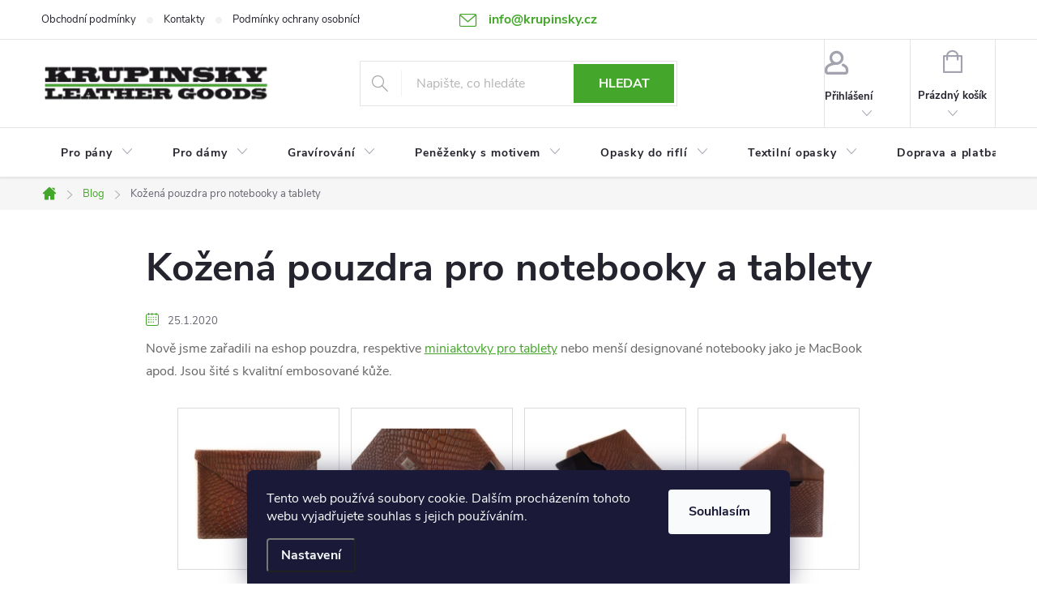

--- FILE ---
content_type: text/html; charset=utf-8
request_url: https://shop.krupinsky.cz/blog/kozena-pouzdra-pro-notebooky-a-tablety/
body_size: 22951
content:
<!doctype html><html lang="cs" dir="ltr" class="header-background-light external-fonts-loaded"><head><meta charset="utf-8" /><meta name="viewport" content="width=device-width,initial-scale=1" /><title>Kožená pouzdra pro notebooky a tablety - KRUPINSKY LEATHER</title><link rel="preconnect" href="https://cdn.myshoptet.com" /><link rel="dns-prefetch" href="https://cdn.myshoptet.com" /><link rel="preload" href="https://cdn.myshoptet.com/prj/dist/master/cms/libs/jquery/jquery-1.11.3.min.js" as="script" /><link href="https://cdn.myshoptet.com/prj/dist/master/cms/templates/frontend_templates/shared/css/font-face/source-sans-3.css" rel="stylesheet"><link href="https://cdn.myshoptet.com/prj/dist/master/cms/templates/frontend_templates/shared/css/font-face/exo-2.css" rel="stylesheet"><script>
dataLayer = [];
dataLayer.push({'shoptet' : {
    "pageId": 869,
    "pageType": "article",
    "currency": "CZK",
    "currencyInfo": {
        "decimalSeparator": ",",
        "exchangeRate": 1,
        "priceDecimalPlaces": 2,
        "symbol": "K\u010d",
        "symbolLeft": 0,
        "thousandSeparator": " "
    },
    "language": "cs",
    "projectId": 36267,
    "cartInfo": {
        "id": null,
        "freeShipping": false,
        "freeShippingFrom": 1500,
        "leftToFreeGift": {
            "formattedPrice": "0 K\u010d",
            "priceLeft": 0
        },
        "freeGift": false,
        "leftToFreeShipping": {
            "priceLeft": 1500,
            "dependOnRegion": 0,
            "formattedPrice": "1 500 K\u010d"
        },
        "discountCoupon": [],
        "getNoBillingShippingPrice": {
            "withoutVat": 0,
            "vat": 0,
            "withVat": 0
        },
        "cartItems": [],
        "taxMode": "ORDINARY"
    },
    "cart": [],
    "customer": {
        "priceRatio": 1,
        "priceListId": 1,
        "groupId": null,
        "registered": false,
        "mainAccount": false
    }
}});
dataLayer.push({'cookie_consent' : {
    "marketing": "denied",
    "analytics": "denied"
}});
document.addEventListener('DOMContentLoaded', function() {
    shoptet.consent.onAccept(function(agreements) {
        if (agreements.length == 0) {
            return;
        }
        dataLayer.push({
            'cookie_consent' : {
                'marketing' : (agreements.includes(shoptet.config.cookiesConsentOptPersonalisation)
                    ? 'granted' : 'denied'),
                'analytics': (agreements.includes(shoptet.config.cookiesConsentOptAnalytics)
                    ? 'granted' : 'denied')
            },
            'event': 'cookie_consent'
        });
    });
});
</script>
<meta property="og:type" content="article"><meta property="og:site_name" content="shop.krupinsky.cz"><meta property="og:url" content="https://shop.krupinsky.cz/blog/kozena-pouzdra-pro-notebooky-a-tablety/"><meta property="og:title" content="Kožená pouzdra pro notebooky a tablety - KRUPINSKY LEATHER"><meta name="author" content="KRUPINSKY LEATHER"><meta name="web_author" content="Shoptet.cz"><meta name="dcterms.rightsHolder" content="shop.krupinsky.cz"><meta name="robots" content="index,follow"><meta property="og:image" content="https://shop.krupinsky.cz/user/articles/images/img_20200423_082816.jpg"><meta property="og:description" content="Kožená pouzdra pro notebooky a tablety, KRUPINSKY LEATHER"><meta name="description" content="Kožená pouzdra pro notebooky a tablety, KRUPINSKY LEATHER"><meta name="google-site-verification" content="203c21f09422663f6645867d3415bbd1d753a962"><meta property="article:published_time" content="25.1.2020"><meta property="article:section" content="Kožená pouzdra pro notebooky a tablety"><style>:root {--color-primary: #44a62b;--color-primary-h: 108;--color-primary-s: 59%;--color-primary-l: 41%;--color-primary-hover: #656565;--color-primary-hover-h: 0;--color-primary-hover-s: 0%;--color-primary-hover-l: 40%;--color-secondary: #44a62b;--color-secondary-h: 108;--color-secondary-s: 59%;--color-secondary-l: 41%;--color-secondary-hover: #656565;--color-secondary-hover-h: 0;--color-secondary-hover-s: 0%;--color-secondary-hover-l: 40%;--color-tertiary: #e74c3c;--color-tertiary-h: 6;--color-tertiary-s: 78%;--color-tertiary-l: 57%;--color-tertiary-hover: #d93621;--color-tertiary-hover-h: 7;--color-tertiary-hover-s: 74%;--color-tertiary-hover-l: 49%;--color-header-background: #ffffff;--template-font: "Source Sans 3";--template-headings-font: "Exo 2";--header-background-url: url("[data-uri]");--cookies-notice-background: #1A1937;--cookies-notice-color: #F8FAFB;--cookies-notice-button-hover: #f5f5f5;--cookies-notice-link-hover: #27263f;--templates-update-management-preview-mode-content: "Náhled aktualizací šablony je aktivní pro váš prohlížeč."}</style>
    <script>var shoptet = shoptet || {};</script>
    <script src="https://cdn.myshoptet.com/prj/dist/master/shop/dist/main-3g-header.js.05f199e7fd2450312de2.js"></script>
<!-- User include --><!-- service 776(417) html code header -->
<link type="text/css" rel="stylesheet" media="all"  href="https://cdn.myshoptet.com/usr/paxio.myshoptet.com/user/documents/blank/style.css?v1602546"/>
<link href="https://cdn.myshoptet.com/prj/dist/master/shop/dist/font-shoptet-11.css.62c94c7785ff2cea73b2.css" rel="stylesheet">
<link href="https://cdn.myshoptet.com/usr/paxio.myshoptet.com/user/documents/blank/ikony.css?v9" rel="stylesheet">
<link type="text/css" rel="stylesheet" media="screen"  href="https://cdn.myshoptet.com/usr/paxio.myshoptet.com/user/documents/blank/preklady.css?v27" />
<link rel="stylesheet" href="https://cdn.myshoptet.com/usr/paxio.myshoptet.com/user/documents/blank/Slider/slick.css" />
<link rel="stylesheet" href="https://cdn.myshoptet.com/usr/paxio.myshoptet.com/user/documents/blank/Slider/slick-theme.css?v4" />
<link rel="stylesheet" href="https://cdn.myshoptet.com/usr/paxio.myshoptet.com/user/documents/blank/Slider/slick-classic.css?v3" />

<!-- api 446(100) html code header -->
<link rel="stylesheet" href="https://cdn.myshoptet.com/usr/api2.dklab.cz/user/documents/_doplnky/poznamka/36267/739/36267_739.css" type="text/css" /><style> :root { 
            --dklab-poznamka-color-main: #44A62B;  
            --dklab-poznamka-color-empty: #A9A9A9;             
            --dklab-poznamka-color-tooltip-background: #000000;             
            --dklab-poznamka-color-tooltip-text: #FFFFFF;             
            --dklab-poznamka-color-cart-message: #000000;             
            --dklab-poznamka-color-cart-message-background: #F7AB31;             
        }
        </style>
<!-- api 709(355) html code header -->
<script>
  const PWJS = {};
</script>

<script src=https://app.productwidgets.cz/pwjs.js></script>



<!-- api 784(424) html code header -->
<script src="https://client.mcore.sk/shoptet/widget/86e68acf492696a69d39b2faca547b2fa49cec59?t=1695708768"></script>
<!-- service 446(100) html code header -->
<style>
@font-face {
    font-family: 'poznamka';
    src:  url('https://cdn.myshoptet.com/usr/api2.dklab.cz/user/documents/_doplnky/poznamka/font/note.eot?v1');
    src:  url('https://cdn.myshoptet.com/usr/api2.dklab.cz/user/documents/_doplnky/poznamka/font/note.eot?v1#iefix') format('embedded-opentype'),
    url('https://cdn.myshoptet.com/usr/api2.dklab.cz/user/documents/_doplnky/poznamka/font/note.ttf?v1') format('truetype'),
    url('https://cdn.myshoptet.com/usr/api2.dklab.cz/user/documents/_doplnky/poznamka/font/note.woff?v1') format('woff'),
    url('https://cdn.myshoptet.com/usr/api2.dklab.cz/user/documents/_doplnky/poznamka/font/note.svg?v1') format('svg');
    font-weight: normal;
    font-style: normal;
}
</style>
<!-- service 784(424) html code header -->
<link href="https://mcore.myshoptet.com/user/documents/upload/addon03/infoWidget.min.css?v=1.0.5" rel="stylesheet">
<!-- service 1228(847) html code header -->
<link 
rel="stylesheet" 
href="https://cdn.myshoptet.com/usr/dmartini.myshoptet.com/user/documents/upload/dmartini/shop_rating/shop_rating.min.css?140"
data-author="Dominik Martini" 
data-author-web="dmartini.cz">
<!-- project html code header -->
<meta name="facebook-domain-verification" content="dejgmoiw21ovcckhxs95qapgylqwhd" />
<style type="text/css">
H1.category-title { text-align: center }
</style>

<style>
#header .site-name a img {max-height: 58px; max-width: none;}
</style>

<style>
@media screen and (min-width: 1200px){
.top-navigation-bar .project-email {display: inline-block;font-size: 16px;font-weight: bold;margin-left: 24px;color: var(--color-primary);}
a.project-email::before {content: '\e910';font-size: 16px;}
}
@media screen and (min-width: 360px) and (max-width: 767px){
.top-navigation-contacts{display: block !important;}
.top-navigation-contacts .project-phone{display: none !important;}
.top-navigation-contacts .project-email{display: block !important;position: absolute;right: 164px;top: 15px;color: #A3A3AF;}
a.project-email::before {content: '\e910';}
.top-navigation-contacts .project-email span{display: none;}
}
</style>

<link href="https://shop.krupinsky.cz/user/documents/upload/POBO/editor.css?v=1" rel="stylesheet" />
<link href="https://shop.krupinsky.cz/user/documents/upload/POBO/shop.krupinsky.cz.css?v=1" rel="stylesheet" />

<!-- /User include --><link rel="shortcut icon" href="/favicon.ico" type="image/x-icon" /><link rel="canonical" href="https://shop.krupinsky.cz/blog/kozena-pouzdra-pro-notebooky-a-tablety/" />    <!-- Global site tag (gtag.js) - Google Analytics -->
    <script async src="https://www.googletagmanager.com/gtag/js?id=G-1409KNGHB2"></script>
    <script>
        
        window.dataLayer = window.dataLayer || [];
        function gtag(){dataLayer.push(arguments);}
        

                    console.debug('default consent data');

            gtag('consent', 'default', {"ad_storage":"denied","analytics_storage":"denied","ad_user_data":"denied","ad_personalization":"denied","wait_for_update":500});
            dataLayer.push({
                'event': 'default_consent'
            });
        
        gtag('js', new Date());

                gtag('config', 'UA-130727-17', { 'groups': "UA" });
        
                gtag('config', 'G-1409KNGHB2', {"groups":"GA4","send_page_view":false,"content_group":"article","currency":"CZK","page_language":"cs"});
        
                gtag('config', 'AW-747466156');
        
        
        
        
        
                    gtag('event', 'page_view', {"send_to":"GA4","page_language":"cs","content_group":"article","currency":"CZK"});
        
        
        
        
        
        
        
        
        
        
        
        
        
        document.addEventListener('DOMContentLoaded', function() {
            if (typeof shoptet.tracking !== 'undefined') {
                for (var id in shoptet.tracking.bannersList) {
                    gtag('event', 'view_promotion', {
                        "send_to": "UA",
                        "promotions": [
                            {
                                "id": shoptet.tracking.bannersList[id].id,
                                "name": shoptet.tracking.bannersList[id].name,
                                "position": shoptet.tracking.bannersList[id].position
                            }
                        ]
                    });
                }
            }

            shoptet.consent.onAccept(function(agreements) {
                if (agreements.length !== 0) {
                    console.debug('gtag consent accept');
                    var gtagConsentPayload =  {
                        'ad_storage': agreements.includes(shoptet.config.cookiesConsentOptPersonalisation)
                            ? 'granted' : 'denied',
                        'analytics_storage': agreements.includes(shoptet.config.cookiesConsentOptAnalytics)
                            ? 'granted' : 'denied',
                                                                                                'ad_user_data': agreements.includes(shoptet.config.cookiesConsentOptPersonalisation)
                            ? 'granted' : 'denied',
                        'ad_personalization': agreements.includes(shoptet.config.cookiesConsentOptPersonalisation)
                            ? 'granted' : 'denied',
                        };
                    console.debug('update consent data', gtagConsentPayload);
                    gtag('consent', 'update', gtagConsentPayload);
                    dataLayer.push(
                        { 'event': 'update_consent' }
                    );
                }
            });
        });
    </script>
</head><body class="desktop id-869 in-blog template-11 type-post multiple-columns-body columns-mobile-2 columns-3 blank-mode blank-mode-css ums_forms_redesign--off ums_a11y_category_page--on ums_discussion_rating_forms--off ums_flags_display_unification--on ums_a11y_login--on mobile-header-version-0">
        <div id="fb-root"></div>
        <script>
            window.fbAsyncInit = function() {
                FB.init({
                    autoLogAppEvents : true,
                    xfbml            : true,
                    version          : 'v24.0'
                });
            };
        </script>
        <script async defer crossorigin="anonymous" src="https://connect.facebook.net/cs_CZ/sdk.js#xfbml=1&version=v24.0"></script>    <div class="siteCookies siteCookies--bottom siteCookies--dark js-siteCookies" role="dialog" data-testid="cookiesPopup" data-nosnippet>
        <div class="siteCookies__form">
            <div class="siteCookies__content">
                <div class="siteCookies__text">
                    Tento web používá soubory cookie. Dalším procházením tohoto webu vyjadřujete souhlas s jejich používáním.
                </div>
                <p class="siteCookies__links">
                    <button class="siteCookies__link js-cookies-settings" aria-label="Nastavení cookies" data-testid="cookiesSettings">Nastavení</button>
                </p>
            </div>
            <div class="siteCookies__buttonWrap">
                                <button class="siteCookies__button js-cookiesConsentSubmit" value="all" aria-label="Přijmout cookies" data-testid="buttonCookiesAccept">Souhlasím</button>
            </div>
        </div>
        <script>
            document.addEventListener("DOMContentLoaded", () => {
                const siteCookies = document.querySelector('.js-siteCookies');
                document.addEventListener("scroll", shoptet.common.throttle(() => {
                    const st = document.documentElement.scrollTop;
                    if (st > 1) {
                        siteCookies.classList.add('siteCookies--scrolled');
                    } else {
                        siteCookies.classList.remove('siteCookies--scrolled');
                    }
                }, 100));
            });
        </script>
    </div>
<a href="#content" class="skip-link sr-only">Přejít na obsah</a><div class="overall-wrapper"><div class="user-action"><div class="container">
    <div class="user-action-in">
                    <div id="login" class="user-action-login popup-widget login-widget" role="dialog" aria-labelledby="loginHeading">
        <div class="popup-widget-inner">
                            <h2 id="loginHeading">Přihlášení k vašemu účtu</h2><div id="customerLogin"><form action="/action/Customer/Login/" method="post" id="formLoginIncluded" class="csrf-enabled formLogin" data-testid="formLogin"><input type="hidden" name="referer" value="" /><div class="form-group"><div class="input-wrapper email js-validated-element-wrapper no-label"><input type="email" name="email" class="form-control" autofocus placeholder="E-mailová adresa (např. jan@novak.cz)" data-testid="inputEmail" autocomplete="email" required /></div></div><div class="form-group"><div class="input-wrapper password js-validated-element-wrapper no-label"><input type="password" name="password" class="form-control" placeholder="Heslo" data-testid="inputPassword" autocomplete="current-password" required /><span class="no-display">Nemůžete vyplnit toto pole</span><input type="text" name="surname" value="" class="no-display" /></div></div><div class="form-group"><div class="login-wrapper"><button type="submit" class="btn btn-secondary btn-text btn-login" data-testid="buttonSubmit">Přihlásit se</button><div class="password-helper"><a href="/registrace/" data-testid="signup" rel="nofollow">Nová registrace</a><a href="/klient/zapomenute-heslo/" rel="nofollow">Zapomenuté heslo</a></div></div></div><div class="social-login-buttons"><div class="social-login-buttons-divider"><span>nebo</span></div><div class="form-group"><a href="/action/Social/login/?provider=Facebook" class="login-btn facebook" rel="nofollow"><span class="login-facebook-icon"></span><strong>Přihlásit se přes Facebook</strong></a></div></div></form>
</div>                    </div>
    </div>

                            <div id="cart-widget" class="user-action-cart popup-widget cart-widget loader-wrapper" data-testid="popupCartWidget" role="dialog" aria-hidden="true">
    <div class="popup-widget-inner cart-widget-inner place-cart-here">
        <div class="loader-overlay">
            <div class="loader"></div>
        </div>
    </div>

    <div class="cart-widget-button">
        <a href="/kosik/" class="btn btn-conversion" id="continue-order-button" rel="nofollow" data-testid="buttonNextStep">Pokračovat do košíku</a>
    </div>
</div>
            </div>
</div>
</div><div class="top-navigation-bar" data-testid="topNavigationBar">

    <div class="container">

        <div class="top-navigation-contacts">
            <strong>Zákaznická podpora:</strong><a href="mailto:info@krupinsky.cz" class="project-email" data-testid="contactboxEmail"><span>info@krupinsky.cz</span></a>        </div>

                            <div class="top-navigation-menu">
                <div class="top-navigation-menu-trigger"></div>
                <ul class="top-navigation-bar-menu">
                                            <li class="top-navigation-menu-item-39">
                            <a href="/obchodni-podminky/">Obchodní podmínky</a>
                        </li>
                                            <li class="top-navigation-menu-item-29">
                            <a href="/kontakty/">Kontakty</a>
                        </li>
                                            <li class="top-navigation-menu-item-965">
                            <a href="/podminky-ochrany-osobnich-udaju/">Podmínky ochrany osobních údajů </a>
                        </li>
                                            <li class="top-navigation-menu-item--5">
                            <a href="/mapa-serveru/">Mapa serveru</a>
                        </li>
                                            <li class="top-navigation-menu-item-external-185">
                            <a href="https://shop.krupinsky.cz/gravirovani-do-kuze/gravirovani-ruznych-motivu/">Gravírování do kůže</a>
                        </li>
                                            <li class="top-navigation-menu-item--6">
                            <a href="/napiste-nam/">Napište nám</a>
                        </li>
                                            <li class="top-navigation-menu-item-1438">
                            <a href="/krupinsky-leather-profil-firmy/">KRUPINSKY LEATHER - profil firmy</a>
                        </li>
                                    </ul>
                <ul class="top-navigation-bar-menu-helper"></ul>
            </div>
        
        <div class="top-navigation-tools">
            <div class="responsive-tools">
                <a href="#" class="toggle-window" data-target="search" aria-label="Hledat" data-testid="linkSearchIcon"></a>
                                                            <a href="#" class="toggle-window" data-target="login"></a>
                                                    <a href="#" class="toggle-window" data-target="navigation" aria-label="Menu" data-testid="hamburgerMenu"></a>
            </div>
                        <button class="top-nav-button top-nav-button-login toggle-window" type="button" data-target="login" aria-haspopup="dialog" aria-controls="login" aria-expanded="false" data-testid="signin"><span>Přihlášení</span></button>        </div>

    </div>

</div>
<header id="header"><div class="container navigation-wrapper">
    <div class="header-top">
        <div class="site-name-wrapper">
            <div class="site-name"><a href="/" data-testid="linkWebsiteLogo"><img src="https://cdn.myshoptet.com/usr/shop.krupinsky.cz/user/logos/krupinsky-logo-cerna-295-60.png" alt="KRUPINSKY LEATHER" fetchpriority="low" /></a></div>        </div>
        <div class="search" itemscope itemtype="https://schema.org/WebSite">
            <meta itemprop="headline" content="Blog"/><meta itemprop="url" content="https://shop.krupinsky.cz"/><meta itemprop="text" content="Kožená pouzdra pro notebooky a tablety, KRUPINSKY LEATHER"/>            <form action="/action/ProductSearch/prepareString/" method="post"
    id="formSearchForm" class="search-form compact-form js-search-main"
    itemprop="potentialAction" itemscope itemtype="https://schema.org/SearchAction" data-testid="searchForm">
    <fieldset>
        <meta itemprop="target"
            content="https://shop.krupinsky.cz/vyhledavani/?string={string}"/>
        <input type="hidden" name="language" value="cs"/>
        
            
<input
    type="search"
    name="string"
        class="query-input form-control search-input js-search-input"
    placeholder="Napište, co hledáte"
    autocomplete="off"
    required
    itemprop="query-input"
    aria-label="Vyhledávání"
    data-testid="searchInput"
>
            <button type="submit" class="btn btn-default" data-testid="searchBtn">Hledat</button>
        
    </fieldset>
</form>
        </div>
        <div class="navigation-buttons">
                
    <a href="/kosik/" class="btn btn-icon toggle-window cart-count" data-target="cart" data-hover="true" data-redirect="true" data-testid="headerCart" rel="nofollow" aria-haspopup="dialog" aria-expanded="false" aria-controls="cart-widget">
        
                <span class="sr-only">Nákupní košík</span>
        
            <span class="cart-price visible-lg-inline-block" data-testid="headerCartPrice">
                                    Prázdný košík                            </span>
        
    
            </a>
        </div>
    </div>
    <nav id="navigation" aria-label="Hlavní menu" data-collapsible="true"><div class="navigation-in menu"><ul class="menu-level-1" role="menubar" data-testid="headerMenuItems"><li class="menu-item-839 ext" role="none"><a href="/pro-pany/" data-testid="headerMenuItem" role="menuitem" aria-haspopup="true" aria-expanded="false"><b>Pro pány</b><span class="submenu-arrow"></span></a><ul class="menu-level-2" aria-label="Pro pány" tabindex="-1" role="menu"><li class="menu-item-691 has-third-level" role="none"><a href="/penezenky/" class="menu-image" data-testid="headerMenuItem" tabindex="-1" aria-hidden="true"><img src="data:image/svg+xml,%3Csvg%20width%3D%22140%22%20height%3D%22100%22%20xmlns%3D%22http%3A%2F%2Fwww.w3.org%2F2000%2Fsvg%22%3E%3C%2Fsvg%3E" alt="" aria-hidden="true" width="140" height="100"  data-src="https://cdn.myshoptet.com/usr/shop.krupinsky.cz/user/categories/thumb/penezenka_mercucio_hneda_3311453_b_76df6e863dcca1a0.jpg" fetchpriority="low" /></a><div><a href="/penezenky/" data-testid="headerMenuItem" role="menuitem"><span>Peněženky</span></a>
                                                    <ul class="menu-level-3" role="menu">
                                                                    <li class="menu-item-731" role="none">
                                        <a href="/panske-penezenky/" data-testid="headerMenuItem" role="menuitem">
                                            Klasické peněženky</a>,                                    </li>
                                                                    <li class="menu-item-737" role="none">
                                        <a href="/dolarovky/" data-testid="headerMenuItem" role="menuitem">
                                            Dolarovky</a>,                                    </li>
                                                                    <li class="menu-item-911" role="none">
                                        <a href="/penezenky-s-vasim-jmenem/" data-testid="headerMenuItem" role="menuitem">
                                            Peněženky s monogramem</a>,                                    </li>
                                                                    <li class="menu-item-1173" role="none">
                                        <a href="/penezenky-s-motivem/" data-testid="headerMenuItem" role="menuitem">
                                            Peněženky s motivem</a>,                                    </li>
                                                                    <li class="menu-item-740" role="none">
                                        <a href="/minipenezenky/" data-testid="headerMenuItem" role="menuitem">
                                            Malé peněženky</a>,                                    </li>
                                                                    <li class="menu-item-749" role="none">
                                        <a href="/pouzdra-na-doklady/" data-testid="headerMenuItem" role="menuitem">
                                            Pouzdra na doklady</a>,                                    </li>
                                                                    <li class="menu-item-800" role="none">
                                        <a href="/cisnicke-penezenky/" data-testid="headerMenuItem" role="menuitem">
                                            Číšnické peněženky</a>,                                    </li>
                                                                    <li class="menu-item-830" role="none">
                                        <a href="/penezenky-na-zip/" data-testid="headerMenuItem" role="menuitem">
                                            Peněženky na zip</a>                                    </li>
                                                            </ul>
                        </div></li><li class="menu-item-743 has-third-level" role="none"><a href="/aktovky/" class="menu-image" data-testid="headerMenuItem" tabindex="-1" aria-hidden="true"><img src="data:image/svg+xml,%3Csvg%20width%3D%22140%22%20height%3D%22100%22%20xmlns%3D%22http%3A%2F%2Fwww.w3.org%2F2000%2Fsvg%22%3E%3C%2Fsvg%3E" alt="" aria-hidden="true" width="140" height="100"  data-src="https://cdn.myshoptet.com/usr/shop.krupinsky.cz/user/categories/thumb/aktovka_mercucio_cerna_7417_b_3ab63d65c942bd6c.jpg" fetchpriority="low" /></a><div><a href="/aktovky/" data-testid="headerMenuItem" role="menuitem"><span>Tašky a aktovky</span></a>
                                                    <ul class="menu-level-3" role="menu">
                                                                    <li class="menu-item-723" role="none">
                                        <a href="/panske-aktovky/" data-testid="headerMenuItem" role="menuitem">
                                            Kožené aktovky</a>,                                    </li>
                                                                    <li class="menu-item-803" role="none">
                                        <a href="/kozenkove-aktovky/" data-testid="headerMenuItem" role="menuitem">
                                            Koženkové aktovky</a>,                                    </li>
                                                                    <li class="menu-item-794" role="none">
                                        <a href="/pracovni-tasky/" data-testid="headerMenuItem" role="menuitem">
                                            Pracovní tašky</a>,                                    </li>
                                                                    <li class="menu-item-812" role="none">
                                        <a href="/textilni-aktovky/" data-testid="headerMenuItem" role="menuitem">
                                            Textilní aktovky</a>,                                    </li>
                                                                    <li class="menu-item-818" role="none">
                                        <a href="/cestovni-tasky/" data-testid="headerMenuItem" role="menuitem">
                                            Cestovní tašky</a>                                    </li>
                                                            </ul>
                        </div></li><li class="menu-item-764 has-third-level" role="none"><a href="/panske-kozene-crossbody/" class="menu-image" data-testid="headerMenuItem" tabindex="-1" aria-hidden="true"><img src="data:image/svg+xml,%3Csvg%20width%3D%22140%22%20height%3D%22100%22%20xmlns%3D%22http%3A%2F%2Fwww.w3.org%2F2000%2Fsvg%22%3E%3C%2Fsvg%3E" alt="" aria-hidden="true" width="140" height="100"  data-src="https://cdn.myshoptet.com/usr/shop.krupinsky.cz/user/categories/thumb/panske_kozene_crossbody_tmavehnedy_hunter_250837_b_c93b79d710e574c7.jpg" fetchpriority="low" /></a><div><a href="/panske-kozene-crossbody/" data-testid="headerMenuItem" role="menuitem"><span>Crossbody tašky</span></a>
                                                    <ul class="menu-level-3" role="menu">
                                                                    <li class="menu-item-941" role="none">
                                        <a href="/kozene-tasky-pres-rameno/" data-testid="headerMenuItem" role="menuitem">
                                            Kožené tašky přes rameno</a>,                                    </li>
                                                                    <li class="menu-item-944" role="none">
                                        <a href="/textilni-tasky-pres-rameno/" data-testid="headerMenuItem" role="menuitem">
                                            Textilní tašky přes rameno</a>,                                    </li>
                                                                    <li class="menu-item-947" role="none">
                                        <a href="/kozenkove-tasky-pres-rameno/" data-testid="headerMenuItem" role="menuitem">
                                            Koženkové tašky přes rameno</a>                                    </li>
                                                            </ul>
                        </div></li><li class="menu-item-696 has-third-level" role="none"><a href="/panske-opasky/" class="menu-image" data-testid="headerMenuItem" tabindex="-1" aria-hidden="true"><img src="data:image/svg+xml,%3Csvg%20width%3D%22140%22%20height%3D%22100%22%20xmlns%3D%22http%3A%2F%2Fwww.w3.org%2F2000%2Fsvg%22%3E%3C%2Fsvg%3E" alt="" aria-hidden="true" width="140" height="100"  data-src="https://cdn.myshoptet.com/usr/shop.krupinsky.cz/user/categories/thumb/pansky_kozeny_opasek_732_30_05_konak_b_6c38573ef4274a3c-1.jpg" fetchpriority="low" /></a><div><a href="/panske-opasky/" data-testid="headerMenuItem" role="menuitem"><span>Opasky</span></a>
                                                    <ul class="menu-level-3" role="menu">
                                                                    <li class="menu-item-752" role="none">
                                        <a href="/opasky-do-rifli/" data-testid="headerMenuItem" role="menuitem">
                                            Opasky do riflí</a>,                                    </li>
                                                                    <li class="menu-item-755" role="none">
                                        <a href="/klasicke-opasky/" data-testid="headerMenuItem" role="menuitem">
                                            Klasické opasky</a>,                                    </li>
                                                                    <li class="menu-item-758" role="none">
                                        <a href="/oblekove-opasky/" data-testid="headerMenuItem" role="menuitem">
                                            Oblekové opasky</a>,                                    </li>
                                                                    <li class="menu-item-1100" role="none">
                                        <a href="/latkove-opasky/" data-testid="headerMenuItem" role="menuitem">
                                            Textilní opasky</a>,                                    </li>
                                                                    <li class="menu-item-1058" role="none">
                                        <a href="/xxl-opasky/" data-testid="headerMenuItem" role="menuitem">
                                            XXL Opasky</a>,                                    </li>
                                                                    <li class="menu-item-1276" role="none">
                                        <a href="/zakazkove-opasky/" data-testid="headerMenuItem" role="menuitem">
                                            Zakázkové opasky</a>                                    </li>
                                                            </ul>
                        </div></li><li class="menu-item-770" role="none"><a href="/etue/" class="menu-image" data-testid="headerMenuItem" tabindex="-1" aria-hidden="true"><img src="data:image/svg+xml,%3Csvg%20width%3D%22140%22%20height%3D%22100%22%20xmlns%3D%22http%3A%2F%2Fwww.w3.org%2F2000%2Fsvg%22%3E%3C%2Fsvg%3E" alt="" aria-hidden="true" width="140" height="100"  data-src="https://cdn.myshoptet.com/usr/shop.krupinsky.cz/user/categories/thumb/etue_kozena_cokoladova_3711646_b_f21531317a4662e1.jpg" fetchpriority="low" /></a><div><a href="/etue/" data-testid="headerMenuItem" role="menuitem"><span>Etue</span></a>
                        </div></li><li class="menu-item-875" role="none"><a href="/tasticky-na-opasek/" class="menu-image" data-testid="headerMenuItem" tabindex="-1" aria-hidden="true"><img src="data:image/svg+xml,%3Csvg%20width%3D%22140%22%20height%3D%22100%22%20xmlns%3D%22http%3A%2F%2Fwww.w3.org%2F2000%2Fsvg%22%3E%3C%2Fsvg%3E" alt="" aria-hidden="true" width="140" height="100"  data-src="https://cdn.myshoptet.com/usr/shop.krupinsky.cz/user/categories/thumb/kozene_pouzdro_tmavehnedy_hunter_250898_b_92bbc1fa7b270519.jpg" fetchpriority="low" /></a><div><a href="/tasticky-na-opasek/" data-testid="headerMenuItem" role="menuitem"><span>Taštičky na opasek</span></a>
                        </div></li></ul></li>
<li class="menu-item-836 ext" role="none"><a href="/pro-damy/" data-testid="headerMenuItem" role="menuitem" aria-haspopup="true" aria-expanded="false"><b>Pro dámy</b><span class="submenu-arrow"></span></a><ul class="menu-level-2" aria-label="Pro dámy" tabindex="-1" role="menu"><li class="menu-item-845 has-third-level" role="none"><a href="/damske--penezenky/" class="menu-image" data-testid="headerMenuItem" tabindex="-1" aria-hidden="true"><img src="data:image/svg+xml,%3Csvg%20width%3D%22140%22%20height%3D%22100%22%20xmlns%3D%22http%3A%2F%2Fwww.w3.org%2F2000%2Fsvg%22%3E%3C%2Fsvg%3E" alt="" aria-hidden="true" width="140" height="100"  data-src="https://cdn.myshoptet.com/usr/shop.krupinsky.cz/user/categories/thumb/11205-2019053114161512.jpg" fetchpriority="low" /></a><div><a href="/damske--penezenky/" data-testid="headerMenuItem" role="menuitem"><span>Dámské  peněženky</span></a>
                                                    <ul class="menu-level-3" role="menu">
                                                                    <li class="menu-item-1155" role="none">
                                        <a href="/penezenky-se-vzorem/" data-testid="headerMenuItem" role="menuitem">
                                            Peněženky se vzorem</a>,                                    </li>
                                                                    <li class="menu-item-1064" role="none">
                                        <a href="/male-damske-penezenky/" data-testid="headerMenuItem" role="menuitem">
                                            Malé dámské peněženky</a>                                    </li>
                                                            </ul>
                        </div></li><li class="menu-item-848" role="none"><a href="/damske-batuzky/" class="menu-image" data-testid="headerMenuItem" tabindex="-1" aria-hidden="true"><img src="data:image/svg+xml,%3Csvg%20width%3D%22140%22%20height%3D%22100%22%20xmlns%3D%22http%3A%2F%2Fwww.w3.org%2F2000%2Fsvg%22%3E%3C%2Fsvg%3E" alt="" aria-hidden="true" width="140" height="100"  data-src="https://cdn.myshoptet.com/usr/shop.krupinsky.cz/user/categories/thumb/5253-201711231700522.jpg" fetchpriority="low" /></a><div><a href="/damske-batuzky/" data-testid="headerMenuItem" role="menuitem"><span>Dámské batůžky</span></a>
                        </div></li><li class="menu-item-851 has-third-level" role="none"><a href="/damske-kabelky/" class="menu-image" data-testid="headerMenuItem" tabindex="-1" aria-hidden="true"><img src="data:image/svg+xml,%3Csvg%20width%3D%22140%22%20height%3D%22100%22%20xmlns%3D%22http%3A%2F%2Fwww.w3.org%2F2000%2Fsvg%22%3E%3C%2Fsvg%3E" alt="" aria-hidden="true" width="140" height="100"  data-src="https://cdn.myshoptet.com/usr/shop.krupinsky.cz/user/categories/thumb/15026-201909171651562.jpg" fetchpriority="low" /></a><div><a href="/damske-kabelky/" data-testid="headerMenuItem" role="menuitem"><span>Dámské kabelky</span></a>
                                                    <ul class="menu-level-3" role="menu">
                                                                    <li class="menu-item-1151" role="none">
                                        <a href="/klasicke-kabelky/" data-testid="headerMenuItem" role="menuitem">
                                            Klasické kabelky</a>,                                    </li>
                                                                    <li class="menu-item-1145" role="none">
                                        <a href="/crossbody-kabelky/" data-testid="headerMenuItem" role="menuitem">
                                            Crossbody kabelky</a>                                    </li>
                                                            </ul>
                        </div></li><li class="menu-item-959" role="none"><a href="/damske-opasky/" class="menu-image" data-testid="headerMenuItem" tabindex="-1" aria-hidden="true"><img src="data:image/svg+xml,%3Csvg%20width%3D%22140%22%20height%3D%22100%22%20xmlns%3D%22http%3A%2F%2Fwww.w3.org%2F2000%2Fsvg%22%3E%3C%2Fsvg%3E" alt="" aria-hidden="true" width="140" height="100"  data-src="https://cdn.myshoptet.com/usr/shop.krupinsky.cz/user/categories/thumb/8618.jpg" fetchpriority="low" /></a><div><a href="/damske-opasky/" data-testid="headerMenuItem" role="menuitem"><span>Dámské opasky</span></a>
                        </div></li><li class="menu-item-863" role="none"><a href="/cestovni-tasky-2/" class="menu-image" data-testid="headerMenuItem" tabindex="-1" aria-hidden="true"><img src="data:image/svg+xml,%3Csvg%20width%3D%22140%22%20height%3D%22100%22%20xmlns%3D%22http%3A%2F%2Fwww.w3.org%2F2000%2Fsvg%22%3E%3C%2Fsvg%3E" alt="" aria-hidden="true" width="140" height="100"  data-src="https://cdn.myshoptet.com/usr/shop.krupinsky.cz/user/categories/thumb/cestovni_taska_benzi_kocka_bz4771_b_b80b67fbe57803bf.jpg" fetchpriority="low" /></a><div><a href="/cestovni-tasky-2/" data-testid="headerMenuItem" role="menuitem"><span>Cestovní tašky</span></a>
                        </div></li></ul></li>
<li class="menu-item-893 ext" role="none"><a href="/gravirovani/" data-testid="headerMenuItem" role="menuitem" aria-haspopup="true" aria-expanded="false"><b>Gravírování</b><span class="submenu-arrow"></span></a><ul class="menu-level-2" aria-label="Gravírování" tabindex="-1" role="menu"><li class="menu-item-986" role="none"><a href="/penezenky-gravirovani/" class="menu-image" data-testid="headerMenuItem" tabindex="-1" aria-hidden="true"><img src="data:image/svg+xml,%3Csvg%20width%3D%22140%22%20height%3D%22100%22%20xmlns%3D%22http%3A%2F%2Fwww.w3.org%2F2000%2Fsvg%22%3E%3C%2Fsvg%3E" alt="" aria-hidden="true" width="140" height="100"  data-src="https://cdn.myshoptet.com/usr/shop.krupinsky.cz/user/categories/thumb/img_20200512_095043.png" fetchpriority="low" /></a><div><a href="/penezenky-gravirovani/" data-testid="headerMenuItem" role="menuitem"><span>Gravírování do peněženek</span></a>
                        </div></li><li class="menu-item-989" role="none"><a href="/tasky-gravirovani/" class="menu-image" data-testid="headerMenuItem" tabindex="-1" aria-hidden="true"><img src="data:image/svg+xml,%3Csvg%20width%3D%22140%22%20height%3D%22100%22%20xmlns%3D%22http%3A%2F%2Fwww.w3.org%2F2000%2Fsvg%22%3E%3C%2Fsvg%3E" alt="" aria-hidden="true" width="140" height="100"  data-src="https://cdn.myshoptet.com/usr/shop.krupinsky.cz/user/categories/thumb/img_20200713_092127__1_-removebg-preview.png" fetchpriority="low" /></a><div><a href="/tasky-gravirovani/" data-testid="headerMenuItem" role="menuitem"><span>Gravírování do tašek</span></a>
                        </div></li><li class="menu-item-1013 has-third-level" role="none"><a href="/opasky-s-monogramem/" class="menu-image" data-testid="headerMenuItem" tabindex="-1" aria-hidden="true"><img src="data:image/svg+xml,%3Csvg%20width%3D%22140%22%20height%3D%22100%22%20xmlns%3D%22http%3A%2F%2Fwww.w3.org%2F2000%2Fsvg%22%3E%3C%2Fsvg%3E" alt="" aria-hidden="true" width="140" height="100"  data-src="https://cdn.myshoptet.com/usr/shop.krupinsky.cz/user/categories/thumb/20200830-img_20200830_100122.jpg" fetchpriority="low" /></a><div><a href="/opasky-s-monogramem/" data-testid="headerMenuItem" role="menuitem"><span>Gravírování do opasků</span></a>
                                                    <ul class="menu-level-3" role="menu">
                                                                    <li class="menu-item-1127" role="none">
                                        <a href="/gravirovani-do-kuze-2/" data-testid="headerMenuItem" role="menuitem">
                                            Gravírování do kůže</a>,                                    </li>
                                                                    <li class="menu-item-1130" role="none">
                                        <a href="/gravirovani-do-spony/" data-testid="headerMenuItem" role="menuitem">
                                            Gravírování do spony</a>,                                    </li>
                                                                    <li class="menu-item-1139" role="none">
                                        <a href="/samostatne-spony/" data-testid="headerMenuItem" role="menuitem">
                                            Samostatné spony</a>                                    </li>
                                                            </ul>
                        </div></li><li class="menu-item-1288" role="none"><a href="/auta--nakladaky-a-motorky/" class="menu-image" data-testid="headerMenuItem" tabindex="-1" aria-hidden="true"><img src="data:image/svg+xml,%3Csvg%20width%3D%22140%22%20height%3D%22100%22%20xmlns%3D%22http%3A%2F%2Fwww.w3.org%2F2000%2Fsvg%22%3E%3C%2Fsvg%3E" alt="" aria-hidden="true" width="140" height="100"  data-src="https://cdn.myshoptet.com/usr/shop.krupinsky.cz/user/categories/thumb/12520.jpg" fetchpriority="low" /></a><div><a href="/auta--nakladaky-a-motorky/" data-testid="headerMenuItem" role="menuitem"><span>Technika</span></a>
                        </div></li><li class="menu-item-1282" role="none"><a href="/pro-myslivce/" class="menu-image" data-testid="headerMenuItem" tabindex="-1" aria-hidden="true"><img src="data:image/svg+xml,%3Csvg%20width%3D%22140%22%20height%3D%22100%22%20xmlns%3D%22http%3A%2F%2Fwww.w3.org%2F2000%2Fsvg%22%3E%3C%2Fsvg%3E" alt="" aria-hidden="true" width="140" height="100"  data-src="https://cdn.myshoptet.com/usr/shop.krupinsky.cz/user/categories/thumb/12514.jpg" fetchpriority="low" /></a><div><a href="/pro-myslivce/" data-testid="headerMenuItem" role="menuitem"><span>Pro myslivce</span></a>
                        </div></li><li class="menu-item-1285" role="none"><a href="/pro-rybare/" class="menu-image" data-testid="headerMenuItem" tabindex="-1" aria-hidden="true"><img src="data:image/svg+xml,%3Csvg%20width%3D%22140%22%20height%3D%22100%22%20xmlns%3D%22http%3A%2F%2Fwww.w3.org%2F2000%2Fsvg%22%3E%3C%2Fsvg%3E" alt="" aria-hidden="true" width="140" height="100"  data-src="https://cdn.myshoptet.com/usr/shop.krupinsky.cz/user/categories/thumb/12094.jpg" fetchpriority="low" /></a><div><a href="/pro-rybare/" data-testid="headerMenuItem" role="menuitem"><span>Pro rybáře</span></a>
                        </div></li><li class="menu-item-1291" role="none"><a href="/lebky-a-strasidelne-motivy/" class="menu-image" data-testid="headerMenuItem" tabindex="-1" aria-hidden="true"><img src="data:image/svg+xml,%3Csvg%20width%3D%22140%22%20height%3D%22100%22%20xmlns%3D%22http%3A%2F%2Fwww.w3.org%2F2000%2Fsvg%22%3E%3C%2Fsvg%3E" alt="" aria-hidden="true" width="140" height="100"  data-src="https://cdn.myshoptet.com/usr/shop.krupinsky.cz/user/categories/thumb/12310-4.jpg" fetchpriority="low" /></a><div><a href="/lebky-a-strasidelne-motivy/" data-testid="headerMenuItem" role="menuitem"><span>Lebky a strašidelné motivy</span></a>
                        </div></li><li class="menu-item-1294" role="none"><a href="/pro-milovniky-koni/" class="menu-image" data-testid="headerMenuItem" tabindex="-1" aria-hidden="true"><img src="data:image/svg+xml,%3Csvg%20width%3D%22140%22%20height%3D%22100%22%20xmlns%3D%22http%3A%2F%2Fwww.w3.org%2F2000%2Fsvg%22%3E%3C%2Fsvg%3E" alt="" aria-hidden="true" width="140" height="100"  data-src="https://cdn.myshoptet.com/usr/shop.krupinsky.cz/user/categories/thumb/12511.jpg" fetchpriority="low" /></a><div><a href="/pro-milovniky-koni/" data-testid="headerMenuItem" role="menuitem"><span>Pro milovníky koní</span></a>
                        </div></li><li class="menu-item-1300" role="none"><a href="/pro-pejskare/" class="menu-image" data-testid="headerMenuItem" tabindex="-1" aria-hidden="true"><img src="data:image/svg+xml,%3Csvg%20width%3D%22140%22%20height%3D%22100%22%20xmlns%3D%22http%3A%2F%2Fwww.w3.org%2F2000%2Fsvg%22%3E%3C%2Fsvg%3E" alt="" aria-hidden="true" width="140" height="100"  data-src="https://cdn.myshoptet.com/usr/shop.krupinsky.cz/user/categories/thumb/12235-4.jpg" fetchpriority="low" /></a><div><a href="/pro-pejskare/" data-testid="headerMenuItem" role="menuitem"><span>Pro pejskaře</span></a>
                        </div></li><li class="menu-item-1355" role="none"><a href="/pro-sportovce/" class="menu-image" data-testid="headerMenuItem" tabindex="-1" aria-hidden="true"><img src="data:image/svg+xml,%3Csvg%20width%3D%22140%22%20height%3D%22100%22%20xmlns%3D%22http%3A%2F%2Fwww.w3.org%2F2000%2Fsvg%22%3E%3C%2Fsvg%3E" alt="" aria-hidden="true" width="140" height="100"  data-src="https://cdn.myshoptet.com/usr/shop.krupinsky.cz/user/categories/thumb/kulturista-kamil.jpg" fetchpriority="low" /></a><div><a href="/pro-sportovce/" data-testid="headerMenuItem" role="menuitem"><span>Pro sportovce</span></a>
                        </div></li><li class="menu-item-1167" role="none"><a href="/gravirovani-do-nozu/" class="menu-image" data-testid="headerMenuItem" tabindex="-1" aria-hidden="true"><img src="data:image/svg+xml,%3Csvg%20width%3D%22140%22%20height%3D%22100%22%20xmlns%3D%22http%3A%2F%2Fwww.w3.org%2F2000%2Fsvg%22%3E%3C%2Fsvg%3E" alt="" aria-hidden="true" width="140" height="100"  data-src="https://cdn.myshoptet.com/usr/shop.krupinsky.cz/user/categories/thumb/20210318_161116-removebg-preview.png" fetchpriority="low" /></a><div><a href="/gravirovani-do-nozu/" data-testid="headerMenuItem" role="menuitem"><span>Gravírování do nožů</span></a>
                        </div></li><li class="menu-item-992" role="none"><a href="/sluzby/" class="menu-image" data-testid="headerMenuItem" tabindex="-1" aria-hidden="true"><img src="data:image/svg+xml,%3Csvg%20width%3D%22140%22%20height%3D%22100%22%20xmlns%3D%22http%3A%2F%2Fwww.w3.org%2F2000%2Fsvg%22%3E%3C%2Fsvg%3E" alt="" aria-hidden="true" width="140" height="100"  data-src="https://cdn.myshoptet.com/usr/shop.krupinsky.cz/user/categories/thumb/v__st__i__ek.jpg" fetchpriority="low" /></a><div><a href="/sluzby/" data-testid="headerMenuItem" role="menuitem"><span>Služby</span></a>
                        </div></li><li class="menu-item-1452" role="none"><a href="/pro-milovniky-kocek-2/" class="menu-image" data-testid="headerMenuItem" tabindex="-1" aria-hidden="true"><img src="data:image/svg+xml,%3Csvg%20width%3D%22140%22%20height%3D%22100%22%20xmlns%3D%22http%3A%2F%2Fwww.w3.org%2F2000%2Fsvg%22%3E%3C%2Fsvg%3E" alt="" aria-hidden="true" width="140" height="100"  data-src="https://cdn.myshoptet.com/usr/shop.krupinsky.cz/user/categories/thumb/samir-ko__ka.jpg" fetchpriority="low" /></a><div><a href="/pro-milovniky-kocek-2/" data-testid="headerMenuItem" role="menuitem"><span>Pro milovníky koček</span></a>
                        </div></li></ul></li>
<li class="menu-item-1173 ext" role="none"><a href="/penezenky-s-motivem/" data-testid="headerMenuItem" role="menuitem" aria-haspopup="true" aria-expanded="false"><b>Peněženky s motivem</b><span class="submenu-arrow"></span></a><ul class="menu-level-2" aria-label="Peněženky s motivem" tabindex="-1" role="menu"><li class="menu-item-1449" role="none"><a href="/penezenky-pro-milovniky-kocek/" class="menu-image" data-testid="headerMenuItem" tabindex="-1" aria-hidden="true"><img src="data:image/svg+xml,%3Csvg%20width%3D%22140%22%20height%3D%22100%22%20xmlns%3D%22http%3A%2F%2Fwww.w3.org%2F2000%2Fsvg%22%3E%3C%2Fsvg%3E" alt="" aria-hidden="true" width="140" height="100"  data-src="https://cdn.myshoptet.com/usr/shop.krupinsky.cz/user/categories/thumb/kamil-ko__ka.jpg" fetchpriority="low" /></a><div><a href="/penezenky-pro-milovniky-kocek/" data-testid="headerMenuItem" role="menuitem"><span>Peněženky pro milovníky koček</span></a>
                        </div></li><li class="menu-item-1227 has-third-level" role="none"><a href="/penezenky-pro-myslivce/" class="menu-image" data-testid="headerMenuItem" tabindex="-1" aria-hidden="true"><img src="data:image/svg+xml,%3Csvg%20width%3D%22140%22%20height%3D%22100%22%20xmlns%3D%22http%3A%2F%2Fwww.w3.org%2F2000%2Fsvg%22%3E%3C%2Fsvg%3E" alt="" aria-hidden="true" width="140" height="100"  data-src="https://cdn.myshoptet.com/usr/shop.krupinsky.cz/user/categories/thumb/11505.jpg" fetchpriority="low" /></a><div><a href="/penezenky-pro-myslivce/" data-testid="headerMenuItem" role="menuitem"><span>Peněženky pro myslivce</span></a>
                                                    <ul class="menu-level-3" role="menu">
                                                                    <li class="menu-item-1404" role="none">
                                        <a href="/embosovane-motivy/" data-testid="headerMenuItem" role="menuitem">
                                            Embosované motivy</a>,                                    </li>
                                                                    <li class="menu-item-1407" role="none">
                                        <a href="/darkove-sety-pro-myslivce/" data-testid="headerMenuItem" role="menuitem">
                                            Dárkové sety pro myslivce</a>                                    </li>
                                                            </ul>
                        </div></li><li class="menu-item-1230" role="none"><a href="/penezenky-pro-rybare/" class="menu-image" data-testid="headerMenuItem" tabindex="-1" aria-hidden="true"><img src="data:image/svg+xml,%3Csvg%20width%3D%22140%22%20height%3D%22100%22%20xmlns%3D%22http%3A%2F%2Fwww.w3.org%2F2000%2Fsvg%22%3E%3C%2Fsvg%3E" alt="" aria-hidden="true" width="140" height="100"  data-src="https://cdn.myshoptet.com/usr/shop.krupinsky.cz/user/categories/thumb/cand__t.jpg" fetchpriority="low" /></a><div><a href="/penezenky-pro-rybare/" data-testid="headerMenuItem" role="menuitem"><span>Peněženky pro rybáře</span></a>
                        </div></li><li class="menu-item-1233" role="none"><a href="/penezenky-pro-milovniky-koni/" class="menu-image" data-testid="headerMenuItem" tabindex="-1" aria-hidden="true"><img src="data:image/svg+xml,%3Csvg%20width%3D%22140%22%20height%3D%22100%22%20xmlns%3D%22http%3A%2F%2Fwww.w3.org%2F2000%2Fsvg%22%3E%3C%2Fsvg%3E" alt="" aria-hidden="true" width="140" height="100"  data-src="https://cdn.myshoptet.com/usr/shop.krupinsky.cz/user/categories/thumb/11508.jpg" fetchpriority="low" /></a><div><a href="/penezenky-pro-milovniky-koni/" data-testid="headerMenuItem" role="menuitem"><span>Peněženky pro milovníky koní</span></a>
                        </div></li><li class="menu-item-1258" role="none"><a href="/penezenky-s-vasim-motivem/" class="menu-image" data-testid="headerMenuItem" tabindex="-1" aria-hidden="true"><img src="data:image/svg+xml,%3Csvg%20width%3D%22140%22%20height%3D%22100%22%20xmlns%3D%22http%3A%2F%2Fwww.w3.org%2F2000%2Fsvg%22%3E%3C%2Fsvg%3E" alt="" aria-hidden="true" width="140" height="100"  data-src="https://cdn.myshoptet.com/usr/shop.krupinsky.cz/user/categories/thumb/srdce2.jpg" fetchpriority="low" /></a><div><a href="/penezenky-s-vasim-motivem/" data-testid="headerMenuItem" role="menuitem"><span>Peněženky s vaším motivem</span></a>
                        </div></li><li class="menu-item-1264" role="none"><a href="/penezenky-pro-pejskare/" class="menu-image" data-testid="headerMenuItem" tabindex="-1" aria-hidden="true"><img src="data:image/svg+xml,%3Csvg%20width%3D%22140%22%20height%3D%22100%22%20xmlns%3D%22http%3A%2F%2Fwww.w3.org%2F2000%2Fsvg%22%3E%3C%2Fsvg%3E" alt="" aria-hidden="true" width="140" height="100"  data-src="https://cdn.myshoptet.com/usr/shop.krupinsky.cz/user/categories/thumb/kategorie.jpg" fetchpriority="low" /></a><div><a href="/penezenky-pro-pejskare/" data-testid="headerMenuItem" role="menuitem"><span>Peněženky pro pejskaře</span></a>
                        </div></li><li class="menu-item-1270" role="none"><a href="/penezenky-pro-milovniky-techniky/" class="menu-image" data-testid="headerMenuItem" tabindex="-1" aria-hidden="true"><img src="data:image/svg+xml,%3Csvg%20width%3D%22140%22%20height%3D%22100%22%20xmlns%3D%22http%3A%2F%2Fwww.w3.org%2F2000%2Fsvg%22%3E%3C%2Fsvg%3E" alt="" aria-hidden="true" width="140" height="100"  data-src="https://cdn.myshoptet.com/usr/shop.krupinsky.cz/user/categories/thumb/12058-8_penezenka-samir-traktor.jpg" fetchpriority="low" /></a><div><a href="/penezenky-pro-milovniky-techniky/" data-testid="headerMenuItem" role="menuitem"><span>Peněženky pro milovníky techniky</span></a>
                        </div></li><li class="menu-item-1364" role="none"><a href="/penezenky-pro-sportovce/" class="menu-image" data-testid="headerMenuItem" tabindex="-1" aria-hidden="true"><img src="data:image/svg+xml,%3Csvg%20width%3D%22140%22%20height%3D%22100%22%20xmlns%3D%22http%3A%2F%2Fwww.w3.org%2F2000%2Fsvg%22%3E%3C%2Fsvg%3E" alt="" aria-hidden="true" width="140" height="100"  data-src="https://cdn.myshoptet.com/usr/shop.krupinsky.cz/user/categories/thumb/kulturista-kamil-2.jpg" fetchpriority="low" /></a><div><a href="/penezenky-pro-sportovce/" data-testid="headerMenuItem" role="menuitem"><span>Peněženky pro sportovce</span></a>
                        </div></li></ul></li>
<li class="menu-item-752 ext" role="none"><a href="/opasky-do-rifli/" data-testid="headerMenuItem" role="menuitem" aria-haspopup="true" aria-expanded="false"><b>Opasky do riflí</b><span class="submenu-arrow"></span></a><ul class="menu-level-2" aria-label="Opasky do riflí" tabindex="-1" role="menu"><li class="menu-item-1215" role="none"><a href="/opasky-s-prositim/" class="menu-image" data-testid="headerMenuItem" tabindex="-1" aria-hidden="true"><img src="data:image/svg+xml,%3Csvg%20width%3D%22140%22%20height%3D%22100%22%20xmlns%3D%22http%3A%2F%2Fwww.w3.org%2F2000%2Fsvg%22%3E%3C%2Fsvg%3E" alt="" aria-hidden="true" width="140" height="100"  data-src="https://cdn.myshoptet.com/usr/shop.krupinsky.cz/user/categories/thumb/10845-6.jpg" fetchpriority="low" /></a><div><a href="/opasky-s-prositim/" data-testid="headerMenuItem" role="menuitem"><span>Opasky s prošitím</span></a>
                        </div></li><li class="menu-item-1221" role="none"><a href="/opasky-bez-prositi/" class="menu-image" data-testid="headerMenuItem" tabindex="-1" aria-hidden="true"><img src="data:image/svg+xml,%3Csvg%20width%3D%22140%22%20height%3D%22100%22%20xmlns%3D%22http%3A%2F%2Fwww.w3.org%2F2000%2Fsvg%22%3E%3C%2Fsvg%3E" alt="" aria-hidden="true" width="140" height="100"  data-src="https://cdn.myshoptet.com/usr/shop.krupinsky.cz/user/categories/thumb/10719-6.jpg" fetchpriority="low" /></a><div><a href="/opasky-bez-prositi/" data-testid="headerMenuItem" role="menuitem"><span>Opasky bez prošití</span></a>
                        </div></li><li class="menu-item-1432" role="none"><a href="/opasky-s-dvema-trny/" class="menu-image" data-testid="headerMenuItem" tabindex="-1" aria-hidden="true"><img src="data:image/svg+xml,%3Csvg%20width%3D%22140%22%20height%3D%22100%22%20xmlns%3D%22http%3A%2F%2Fwww.w3.org%2F2000%2Fsvg%22%3E%3C%2Fsvg%3E" alt="" aria-hidden="true" width="140" height="100"  data-src="https://cdn.myshoptet.com/usr/shop.krupinsky.cz/user/categories/thumb/15807-2_opasek-s-dvemi-trny.jpg" fetchpriority="low" /></a><div><a href="/opasky-s-dvema-trny/" data-testid="headerMenuItem" role="menuitem"><span>Opasky s dvěma trny</span></a>
                        </div></li></ul></li>
<li class="menu-item-1100 ext" role="none"><a href="/latkove-opasky/" data-testid="headerMenuItem" role="menuitem" aria-haspopup="true" aria-expanded="false"><b>Textilní opasky</b><span class="submenu-arrow"></span></a><ul class="menu-level-2" aria-label="Textilní opasky" tabindex="-1" role="menu"><li class="menu-item-1384" role="none"><a href="/textilni-opasky-sire-30-mm/" class="menu-image" data-testid="headerMenuItem" tabindex="-1" aria-hidden="true"><img src="data:image/svg+xml,%3Csvg%20width%3D%22140%22%20height%3D%22100%22%20xmlns%3D%22http%3A%2F%2Fwww.w3.org%2F2000%2Fsvg%22%3E%3C%2Fsvg%3E" alt="" aria-hidden="true" width="140" height="100"  data-src="https://cdn.myshoptet.com/usr/shop.krupinsky.cz/user/categories/thumb/15052-4.jpg" fetchpriority="low" /></a><div><a href="/textilni-opasky-sire-30-mm/" data-testid="headerMenuItem" role="menuitem"><span>Textilní opasky šíře 30 mm</span></a>
                        </div></li><li class="menu-item-1388" role="none"><a href="/textilni-opasky-sire-35-mm/" class="menu-image" data-testid="headerMenuItem" tabindex="-1" aria-hidden="true"><img src="data:image/svg+xml,%3Csvg%20width%3D%22140%22%20height%3D%22100%22%20xmlns%3D%22http%3A%2F%2Fwww.w3.org%2F2000%2Fsvg%22%3E%3C%2Fsvg%3E" alt="" aria-hidden="true" width="140" height="100"  data-src="https://cdn.myshoptet.com/usr/shop.krupinsky.cz/user/categories/thumb/20231010_150710.jpg" fetchpriority="low" /></a><div><a href="/textilni-opasky-sire-35-mm/" data-testid="headerMenuItem" role="menuitem"><span>Textilní opasky šíře 35 mm</span></a>
                        </div></li><li class="menu-item-1387" role="none"><a href="/textilni-opasky-sire-40-mm/" class="menu-image" data-testid="headerMenuItem" tabindex="-1" aria-hidden="true"><img src="data:image/svg+xml,%3Csvg%20width%3D%22140%22%20height%3D%22100%22%20xmlns%3D%22http%3A%2F%2Fwww.w3.org%2F2000%2Fsvg%22%3E%3C%2Fsvg%3E" alt="" aria-hidden="true" width="140" height="100"  data-src="https://cdn.myshoptet.com/usr/shop.krupinsky.cz/user/categories/thumb/20230921_153026_(1)(1).jpg" fetchpriority="low" /></a><div><a href="/textilni-opasky-sire-40-mm/" data-testid="headerMenuItem" role="menuitem"><span>Textilní opasky šíře 40 mm</span></a>
                        </div></li><li class="menu-item-1401" role="none"><a href="/textilni-opasky-s-motivem/" class="menu-image" data-testid="headerMenuItem" tabindex="-1" aria-hidden="true"><img src="data:image/svg+xml,%3Csvg%20width%3D%22140%22%20height%3D%22100%22%20xmlns%3D%22http%3A%2F%2Fwww.w3.org%2F2000%2Fsvg%22%3E%3C%2Fsvg%3E" alt="" aria-hidden="true" width="140" height="100"  data-src="https://cdn.myshoptet.com/usr/shop.krupinsky.cz/user/categories/thumb/lev-paveza.jpg" fetchpriority="low" /></a><div><a href="/textilni-opasky-s-motivem/" data-testid="headerMenuItem" role="menuitem"><span>Textilní opasky s motivem</span></a>
                        </div></li></ul></li>
<li class="menu-item-824" role="none"><a href="/ceny-dopravy/" data-testid="headerMenuItem" role="menuitem" aria-expanded="false"><b>Doprava a platba</b></a></li>
<li class="menu-item-29" role="none"><a href="/kontakty/" data-testid="headerMenuItem" role="menuitem" aria-expanded="false"><b>Kontakty</b></a></li>
<li class="menu-item-887 ext" role="none"><a href="/drobnosti/" data-testid="headerMenuItem" role="menuitem" aria-haspopup="true" aria-expanded="false"><b>Drobnosti</b><span class="submenu-arrow"></span></a><ul class="menu-level-2" aria-label="Drobnosti" tabindex="-1" role="menu"><li class="menu-item-1043" role="none"><a href="/drevene-krabicky/" class="menu-image" data-testid="headerMenuItem" tabindex="-1" aria-hidden="true"><img src="data:image/svg+xml,%3Csvg%20width%3D%22140%22%20height%3D%22100%22%20xmlns%3D%22http%3A%2F%2Fwww.w3.org%2F2000%2Fsvg%22%3E%3C%2Fsvg%3E" alt="" aria-hidden="true" width="140" height="100"  data-src="https://cdn.myshoptet.com/usr/shop.krupinsky.cz/user/categories/thumb/drevena-krabicka-ii-1-1000x665.jpg" fetchpriority="low" /></a><div><a href="/drevene-krabicky/" data-testid="headerMenuItem" role="menuitem"><span>Dřevěné krabičky</span></a>
                        </div></li><li class="menu-item-1046" role="none"><a href="/papirove-krabicky/" class="menu-image" data-testid="headerMenuItem" tabindex="-1" aria-hidden="true"><img src="data:image/svg+xml,%3Csvg%20width%3D%22140%22%20height%3D%22100%22%20xmlns%3D%22http%3A%2F%2Fwww.w3.org%2F2000%2Fsvg%22%3E%3C%2Fsvg%3E" alt="" aria-hidden="true" width="140" height="100"  data-src="https://cdn.myshoptet.com/usr/shop.krupinsky.cz/user/categories/thumb/img_20201113_165050-removebg-preview-1.png" fetchpriority="low" /></a><div><a href="/papirove-krabicky/" data-testid="headerMenuItem" role="menuitem"><span>Papírové krabičky</span></a>
                        </div></li><li class="menu-item-1435" role="none"><a href="/kovove-krabicky/" class="menu-image" data-testid="headerMenuItem" tabindex="-1" aria-hidden="true"><img src="data:image/svg+xml,%3Csvg%20width%3D%22140%22%20height%3D%22100%22%20xmlns%3D%22http%3A%2F%2Fwww.w3.org%2F2000%2Fsvg%22%3E%3C%2Fsvg%3E" alt="" aria-hidden="true" width="140" height="100"  data-src="https://cdn.myshoptet.com/usr/shop.krupinsky.cz/user/categories/thumb/371_1.jpg" fetchpriority="low" /></a><div><a href="/kovove-krabicky/" data-testid="headerMenuItem" role="menuitem"><span>Kovové krabičky</span></a>
                        </div></li><li class="menu-item-1088" role="none"><a href="/klicenky/" class="menu-image" data-testid="headerMenuItem" tabindex="-1" aria-hidden="true"><img src="data:image/svg+xml,%3Csvg%20width%3D%22140%22%20height%3D%22100%22%20xmlns%3D%22http%3A%2F%2Fwww.w3.org%2F2000%2Fsvg%22%3E%3C%2Fsvg%3E" alt="" aria-hidden="true" width="140" height="100"  data-src="https://cdn.myshoptet.com/usr/shop.krupinsky.cz/user/categories/thumb/9827-2.png" fetchpriority="low" /></a><div><a href="/klicenky/" data-testid="headerMenuItem" role="menuitem"><span>Klíčenky</span></a>
                        </div></li><li class="menu-item-1121" role="none"><a href="/sperky/" class="menu-image" data-testid="headerMenuItem" tabindex="-1" aria-hidden="true"><img src="data:image/svg+xml,%3Csvg%20width%3D%22140%22%20height%3D%22100%22%20xmlns%3D%22http%3A%2F%2Fwww.w3.org%2F2000%2Fsvg%22%3E%3C%2Fsvg%3E" alt="" aria-hidden="true" width="140" height="100"  data-src="https://cdn.myshoptet.com/usr/shop.krupinsky.cz/user/categories/thumb/snubni-prsten-zlatostribrny-316.jpg" fetchpriority="low" /></a><div><a href="/sperky/" data-testid="headerMenuItem" role="menuitem"><span>Sklo a šperky</span></a>
                        </div></li><li class="menu-item-1133" role="none"><a href="/opaskove-prezky/" class="menu-image" data-testid="headerMenuItem" tabindex="-1" aria-hidden="true"><img src="data:image/svg+xml,%3Csvg%20width%3D%22140%22%20height%3D%22100%22%20xmlns%3D%22http%3A%2F%2Fwww.w3.org%2F2000%2Fsvg%22%3E%3C%2Fsvg%3E" alt="" aria-hidden="true" width="140" height="100"  data-src="https://cdn.myshoptet.com/usr/shop.krupinsky.cz/user/categories/thumb/slider-style-buckle-3185-l_(1).jpg" fetchpriority="low" /></a><div><a href="/opaskove-prezky/" data-testid="headerMenuItem" role="menuitem"><span>Opaskové přezky</span></a>
                        </div></li><li class="menu-item-1398" role="none"><a href="/bloky-a-notesy/" class="menu-image" data-testid="headerMenuItem" tabindex="-1" aria-hidden="true"><img src="data:image/svg+xml,%3Csvg%20width%3D%22140%22%20height%3D%22100%22%20xmlns%3D%22http%3A%2F%2Fwww.w3.org%2F2000%2Fsvg%22%3E%3C%2Fsvg%3E" alt="" aria-hidden="true" width="140" height="100"  data-src="https://cdn.myshoptet.com/usr/shop.krupinsky.cz/user/categories/thumb/rychlobrusla__.jpg" fetchpriority="low" /></a><div><a href="/bloky-a-notesy/" data-testid="headerMenuItem" role="menuitem"><span>Bloky a notesy</span></a>
                        </div></li><li class="menu-item-1179" role="none"><a href="/pouzdra/" class="menu-image" data-testid="headerMenuItem" tabindex="-1" aria-hidden="true"><img src="data:image/svg+xml,%3Csvg%20width%3D%22140%22%20height%3D%22100%22%20xmlns%3D%22http%3A%2F%2Fwww.w3.org%2F2000%2Fsvg%22%3E%3C%2Fsvg%3E" alt="" aria-hidden="true" width="140" height="100"  data-src="https://cdn.myshoptet.com/usr/shop.krupinsky.cz/user/categories/thumb/v__st__i__ek-1.jpg" fetchpriority="low" /></a><div><a href="/pouzdra/" data-testid="headerMenuItem" role="menuitem"><span>Pouzdra</span></a>
                        </div></li><li class="menu-item-1209" role="none"><a href="/kovova-galanterie/" class="menu-image" data-testid="headerMenuItem" tabindex="-1" aria-hidden="true"><img src="data:image/svg+xml,%3Csvg%20width%3D%22140%22%20height%3D%22100%22%20xmlns%3D%22http%3A%2F%2Fwww.w3.org%2F2000%2Fsvg%22%3E%3C%2Fsvg%3E" alt="" aria-hidden="true" width="140" height="100"  data-src="https://cdn.myshoptet.com/usr/shop.krupinsky.cz/user/categories/thumb/n__ty.jpg" fetchpriority="low" /></a><div><a href="/kovova-galanterie/" data-testid="headerMenuItem" role="menuitem"><span>Kovová galanterie</span></a>
                        </div></li><li class="menu-item-1306" role="none"><a href="/darkove-poukazy/" class="menu-image" data-testid="headerMenuItem" tabindex="-1" aria-hidden="true"><img src="data:image/svg+xml,%3Csvg%20width%3D%22140%22%20height%3D%22100%22%20xmlns%3D%22http%3A%2F%2Fwww.w3.org%2F2000%2Fsvg%22%3E%3C%2Fsvg%3E" alt="" aria-hidden="true" width="140" height="100"  data-src="https://cdn.myshoptet.com/usr/shop.krupinsky.cz/user/categories/thumb/voucher.jpg" fetchpriority="low" /></a><div><a href="/darkove-poukazy/" data-testid="headerMenuItem" role="menuitem"><span>Dárkové poukazy</span></a>
                        </div></li><li class="menu-item-917" role="none"><a href="/na-vylet/" class="menu-image" data-testid="headerMenuItem" tabindex="-1" aria-hidden="true"><img src="data:image/svg+xml,%3Csvg%20width%3D%22140%22%20height%3D%22100%22%20xmlns%3D%22http%3A%2F%2Fwww.w3.org%2F2000%2Fsvg%22%3E%3C%2Fsvg%3E" alt="" aria-hidden="true" width="140" height="100"  data-src="https://cdn.myshoptet.com/usr/shop.krupinsky.cz/user/categories/thumb/universal.jpg" fetchpriority="low" /></a><div><a href="/na-vylet/" data-testid="headerMenuItem" role="menuitem"><span>Na výlet</span></a>
                        </div></li><li class="menu-item-1312" role="none"><a href="/pouzdra-a-penaly/" class="menu-image" data-testid="headerMenuItem" tabindex="-1" aria-hidden="true"><img src="data:image/svg+xml,%3Csvg%20width%3D%22140%22%20height%3D%22100%22%20xmlns%3D%22http%3A%2F%2Fwww.w3.org%2F2000%2Fsvg%22%3E%3C%2Fsvg%3E" alt="" aria-hidden="true" width="140" height="100"  data-src="https://cdn.myshoptet.com/usr/shop.krupinsky.cz/user/categories/thumb/10289_product.jpg" fetchpriority="low" /></a><div><a href="/pouzdra-a-penaly/" data-testid="headerMenuItem" role="menuitem"><span>Pouzdra a penály</span></a>
                        </div></li><li class="menu-item-1369" role="none"><a href="/stuhy/" class="menu-image" data-testid="headerMenuItem" tabindex="-1" aria-hidden="true"><img src="data:image/svg+xml,%3Csvg%20width%3D%22140%22%20height%3D%22100%22%20xmlns%3D%22http%3A%2F%2Fwww.w3.org%2F2000%2Fsvg%22%3E%3C%2Fsvg%3E" alt="" aria-hidden="true" width="140" height="100"  data-src="https://cdn.myshoptet.com/usr/shop.krupinsky.cz/user/categories/thumb/stuha.jpg" fetchpriority="low" /></a><div><a href="/stuhy/" data-testid="headerMenuItem" role="menuitem"><span>Stuhy</span></a>
                        </div></li><li class="menu-item-1372" role="none"><a href="/cepice/" class="menu-image" data-testid="headerMenuItem" tabindex="-1" aria-hidden="true"><img src="data:image/svg+xml,%3Csvg%20width%3D%22140%22%20height%3D%22100%22%20xmlns%3D%22http%3A%2F%2Fwww.w3.org%2F2000%2Fsvg%22%3E%3C%2Fsvg%3E" alt="" aria-hidden="true" width="140" height="100"  data-src="https://cdn.myshoptet.com/usr/shop.krupinsky.cz/user/categories/thumb/c4-nawh.jpg" fetchpriority="low" /></a><div><a href="/cepice/" data-testid="headerMenuItem" role="menuitem"><span>Čepice</span></a>
                        </div></li><li class="menu-item-1375" role="none"><a href="/nakupni-tasky/" class="menu-image" data-testid="headerMenuItem" tabindex="-1" aria-hidden="true"><img src="data:image/svg+xml,%3Csvg%20width%3D%22140%22%20height%3D%22100%22%20xmlns%3D%22http%3A%2F%2Fwww.w3.org%2F2000%2Fsvg%22%3E%3C%2Fsvg%3E" alt="" aria-hidden="true" width="140" height="100"  data-src="https://cdn.myshoptet.com/usr/shop.krupinsky.cz/user/categories/thumb/e7602-31.jpg" fetchpriority="low" /></a><div><a href="/nakupni-tasky/" data-testid="headerMenuItem" role="menuitem"><span>Nákupní tašky</span></a>
                        </div></li><li class="menu-item-1411" role="none"><a href="/reminky/" class="menu-image" data-testid="headerMenuItem" tabindex="-1" aria-hidden="true"><img src="data:image/svg+xml,%3Csvg%20width%3D%22140%22%20height%3D%22100%22%20xmlns%3D%22http%3A%2F%2Fwww.w3.org%2F2000%2Fsvg%22%3E%3C%2Fsvg%3E" alt="" aria-hidden="true" width="140" height="100"  data-src="https://cdn.myshoptet.com/usr/shop.krupinsky.cz/user/categories/thumb/ddddd.jpg" fetchpriority="low" /></a><div><a href="/reminky/" data-testid="headerMenuItem" role="menuitem"><span>Řemínky</span></a>
                        </div></li></ul></li>
<li class="menu-item-725 ext" role="none"><a href="/zakazkova-vyroba/" data-testid="headerMenuItem" role="menuitem" aria-haspopup="true" aria-expanded="false"><b>Zakázková výroba</b><span class="submenu-arrow"></span></a><ul class="menu-level-2" aria-label="Zakázková výroba" tabindex="-1" role="menu"><li class="menu-item-893 has-third-level" role="none"><a href="/gravirovani/" class="menu-image" data-testid="headerMenuItem" tabindex="-1" aria-hidden="true"><img src="data:image/svg+xml,%3Csvg%20width%3D%22140%22%20height%3D%22100%22%20xmlns%3D%22http%3A%2F%2Fwww.w3.org%2F2000%2Fsvg%22%3E%3C%2Fsvg%3E" alt="" aria-hidden="true" width="140" height="100"  data-src="https://cdn.myshoptet.com/usr/shop.krupinsky.cz/user/categories/thumb/img_20200512_095043.jpg" fetchpriority="low" /></a><div><a href="/gravirovani/" data-testid="headerMenuItem" role="menuitem"><span>Gravírování</span></a>
                                                    <ul class="menu-level-3" role="menu">
                                                                    <li class="menu-item-986" role="none">
                                        <a href="/penezenky-gravirovani/" data-testid="headerMenuItem" role="menuitem">
                                            Gravírování do peněženek</a>,                                    </li>
                                                                    <li class="menu-item-989" role="none">
                                        <a href="/tasky-gravirovani/" data-testid="headerMenuItem" role="menuitem">
                                            Gravírování do tašek</a>,                                    </li>
                                                                    <li class="menu-item-1013" role="none">
                                        <a href="/opasky-s-monogramem/" data-testid="headerMenuItem" role="menuitem">
                                            Gravírování do opasků</a>,                                    </li>
                                                                    <li class="menu-item-1288" role="none">
                                        <a href="/auta--nakladaky-a-motorky/" data-testid="headerMenuItem" role="menuitem">
                                            Technika</a>,                                    </li>
                                                                    <li class="menu-item-1282" role="none">
                                        <a href="/pro-myslivce/" data-testid="headerMenuItem" role="menuitem">
                                            Pro myslivce</a>,                                    </li>
                                                                    <li class="menu-item-1285" role="none">
                                        <a href="/pro-rybare/" data-testid="headerMenuItem" role="menuitem">
                                            Pro rybáře</a>,                                    </li>
                                                                    <li class="menu-item-1291" role="none">
                                        <a href="/lebky-a-strasidelne-motivy/" data-testid="headerMenuItem" role="menuitem">
                                            Lebky a strašidelné motivy</a>,                                    </li>
                                                                    <li class="menu-item-1294" role="none">
                                        <a href="/pro-milovniky-koni/" data-testid="headerMenuItem" role="menuitem">
                                            Pro milovníky koní</a>,                                    </li>
                                                                    <li class="menu-item-1300" role="none">
                                        <a href="/pro-pejskare/" data-testid="headerMenuItem" role="menuitem">
                                            Pro pejskaře</a>,                                    </li>
                                                                    <li class="menu-item-1355" role="none">
                                        <a href="/pro-sportovce/" data-testid="headerMenuItem" role="menuitem">
                                            Pro sportovce</a>,                                    </li>
                                                                    <li class="menu-item-1167" role="none">
                                        <a href="/gravirovani-do-nozu/" data-testid="headerMenuItem" role="menuitem">
                                            Gravírování do nožů</a>,                                    </li>
                                                                    <li class="menu-item-992" role="none">
                                        <a href="/sluzby/" data-testid="headerMenuItem" role="menuitem">
                                            Služby</a>,                                    </li>
                                                                    <li class="menu-item-1452" role="none">
                                        <a href="/pro-milovniky-kocek-2/" data-testid="headerMenuItem" role="menuitem">
                                            Pro milovníky koček</a>                                    </li>
                                                            </ul>
                        </div></li><li class="menu-item-899 has-third-level" role="none"><a href="/opasky/" class="menu-image" data-testid="headerMenuItem" tabindex="-1" aria-hidden="true"><img src="data:image/svg+xml,%3Csvg%20width%3D%22140%22%20height%3D%22100%22%20xmlns%3D%22http%3A%2F%2Fwww.w3.org%2F2000%2Fsvg%22%3E%3C%2Fsvg%3E" alt="" aria-hidden="true" width="140" height="100"  data-src="https://cdn.myshoptet.com/usr/shop.krupinsky.cz/user/categories/thumb/6197_20191220-454a4321.jpg" fetchpriority="low" /></a><div><a href="/opasky/" data-testid="headerMenuItem" role="menuitem"><span>Opasky</span></a>
                                                    <ul class="menu-level-3" role="menu">
                                                                    <li class="menu-item-1191" role="none">
                                        <a href="/opasky-silne-4-5-mm/" data-testid="headerMenuItem" role="menuitem">
                                            Kožené opasky</a>,                                    </li>
                                                                    <li class="menu-item-1197" role="none">
                                        <a href="/textilni-opasky/" data-testid="headerMenuItem" role="menuitem">
                                            Textilní opasky</a>,                                    </li>
                                                                    <li class="menu-item-1203" role="none">
                                        <a href="/opasky-s-plnou-sponou/" data-testid="headerMenuItem" role="menuitem">
                                            Opasky s plnou sponou</a>                                    </li>
                                                            </ul>
                        </div></li><li class="menu-item-923" role="none"><a href="/pouzdra-na-tablety/" class="menu-image" data-testid="headerMenuItem" tabindex="-1" aria-hidden="true"><img src="data:image/svg+xml,%3Csvg%20width%3D%22140%22%20height%3D%22100%22%20xmlns%3D%22http%3A%2F%2Fwww.w3.org%2F2000%2Fsvg%22%3E%3C%2Fsvg%3E" alt="" aria-hidden="true" width="140" height="100"  data-src="https://cdn.myshoptet.com/usr/shop.krupinsky.cz/user/categories/thumb/img_20200423_082729.jpg" fetchpriority="low" /></a><div><a href="/pouzdra-na-tablety/" data-testid="headerMenuItem" role="menuitem"><span>Pouzdra na NTB a tablety</span></a>
                        </div></li></ul></li>
<li class="menu-item-1052" role="none"><a href="/darkove-sety/" data-testid="headerMenuItem" role="menuitem" aria-expanded="false"><b>Dárkové sety</b></a></li>
<li class="menu-item-39" role="none"><a href="/obchodni-podminky/" data-testid="headerMenuItem" role="menuitem" aria-expanded="false"><b>Obchodní podmínky</b></a></li>
<li class="menu-item-1358" role="none"><a href="/pro-sportovce-2/" data-testid="headerMenuItem" role="menuitem" aria-expanded="false"><b>Pro sportovce</b></a></li>
<li class="menu-item-1332" role="none"><a href="/pro-myslivce-2/" data-testid="headerMenuItem" role="menuitem" aria-expanded="false"><b>Pro myslivce</b></a></li>
<li class="menu-item-1335" role="none"><a href="/pro-rybare-2/" data-testid="headerMenuItem" role="menuitem" aria-expanded="false"><b>Pro rybáře</b></a></li>
<li class="menu-item-1338" role="none"><a href="/pro-pejskare-2/" data-testid="headerMenuItem" role="menuitem" aria-expanded="false"><b>Pro pejskaře</b></a></li>
<li class="menu-item-1341" role="none"><a href="/pro-milovniky-koni-2/" data-testid="headerMenuItem" role="menuitem" aria-expanded="false"><b>Pro milovníky koní</b></a></li>
<li class="menu-item-1344" role="none"><a href="/pro-milovniky-techniky/" data-testid="headerMenuItem" role="menuitem" aria-expanded="false"><b>Pro milovníky techniky</b></a></li>
<li class="menu-item-1429" role="none"><a href="/pro-remeslniky/" data-testid="headerMenuItem" role="menuitem" aria-expanded="false"><b>Pro řemeslníky</b></a></li>
<li class="menu-item--51" role="none"><a href="/hodnoceni-obchodu/" data-testid="headerMenuItem" role="menuitem" aria-expanded="false"><b>Hodnocení obchodu</b></a></li>
<li class="menu-item--5" role="none"><a href="/mapa-serveru/" data-testid="headerMenuItem" role="menuitem" aria-expanded="false"><b>Mapa serveru</b></a></li>
<li class="menu-item-869 ext" role="none"><a href="/blog/" class="active" data-testid="headerMenuItem" role="menuitem" aria-haspopup="true" aria-expanded="false"><b>Blog</b><span class="submenu-arrow"></span></a><ul class="menu-level-2" aria-label="Blog" tabindex="-1" role="menu"><li class="" role="none"><a href="/blog/gravirovani-do-textilu/" class="menu-image" data-testid="headerMenuItem" tabindex="-1" aria-hidden="true"><img src="data:image/svg+xml,%3Csvg%20width%3D%22140%22%20height%3D%22100%22%20xmlns%3D%22http%3A%2F%2Fwww.w3.org%2F2000%2Fsvg%22%3E%3C%2Fsvg%3E" alt="" aria-hidden="true" width="140" height="100"  data-src="https://cdn.myshoptet.com/usr/shop.krupinsky.cz/user/articles/images/800-584.jpg" fetchpriority="low" /></a><div><a href="/blog/gravirovani-do-textilu/" data-testid="headerMenuItem" role="menuitem"><span>Gravírování do textilu</span></a>
                        </div></li><li class="" role="none"><a href="/blog/opasky-pro-milovniky-zvirat/" class="menu-image" data-testid="headerMenuItem" tabindex="-1" aria-hidden="true"><img src="data:image/svg+xml,%3Csvg%20width%3D%22140%22%20height%3D%22100%22%20xmlns%3D%22http%3A%2F%2Fwww.w3.org%2F2000%2Fsvg%22%3E%3C%2Fsvg%3E" alt="" aria-hidden="true" width="140" height="100"  data-src="https://cdn.myshoptet.com/usr/shop.krupinsky.cz/user/articles/images/20260116_173421.jpg" fetchpriority="low" /></a><div><a href="/blog/opasky-pro-milovniky-zvirat/" data-testid="headerMenuItem" role="menuitem"><span>Opasky pro milovníky zvířat</span></a>
                        </div></li><li class="" role="none"><a href="/blog/jake-umime-individualni-darky/" class="menu-image" data-testid="headerMenuItem" tabindex="-1" aria-hidden="true"><img src="data:image/svg+xml,%3Csvg%20width%3D%22140%22%20height%3D%22100%22%20xmlns%3D%22http%3A%2F%2Fwww.w3.org%2F2000%2Fsvg%22%3E%3C%2Fsvg%3E" alt="" aria-hidden="true" width="140" height="100"  data-src="https://cdn.myshoptet.com/usr/shop.krupinsky.cz/user/articles/images/d__rky.jpg" fetchpriority="low" /></a><div><a href="/blog/jake-umime-individualni-darky/" data-testid="headerMenuItem" role="menuitem"><span>Jaké umíme individuální dárky?</span></a>
                        </div></li><li class="" role="none"><a href="/blog/opasky-pro-zajmove-skupiny/" class="menu-image" data-testid="headerMenuItem" tabindex="-1" aria-hidden="true"><img src="data:image/svg+xml,%3Csvg%20width%3D%22140%22%20height%3D%22100%22%20xmlns%3D%22http%3A%2F%2Fwww.w3.org%2F2000%2Fsvg%22%3E%3C%2Fsvg%3E" alt="" aria-hidden="true" width="140" height="100"  data-src="https://cdn.myshoptet.com/usr/shop.krupinsky.cz/user/articles/images/16249-2d.jpg" fetchpriority="low" /></a><div><a href="/blog/opasky-pro-zajmove-skupiny/" data-testid="headerMenuItem" role="menuitem"><span>Opasky pro zájmové skupiny</span></a>
                        </div></li><li class="" role="none"><a href="/blog/opasky-s-logem-pro-sdh/" class="menu-image" data-testid="headerMenuItem" tabindex="-1" aria-hidden="true"><img src="data:image/svg+xml,%3Csvg%20width%3D%22140%22%20height%3D%22100%22%20xmlns%3D%22http%3A%2F%2Fwww.w3.org%2F2000%2Fsvg%22%3E%3C%2Fsvg%3E" alt="" aria-hidden="true" width="140" height="100"  data-src="https://cdn.myshoptet.com/usr/shop.krupinsky.cz/user/articles/images/sdh.jpg" fetchpriority="low" /></a><div><a href="/blog/opasky-s-logem-pro-sdh/" data-testid="headerMenuItem" role="menuitem"><span>Opasky s logem pro SDH</span></a>
                        </div></li><li class="" role="none"><a href="/blog/fotografie-na-opaskove-spone/" class="menu-image" data-testid="headerMenuItem" tabindex="-1" aria-hidden="true"><img src="data:image/svg+xml,%3Csvg%20width%3D%22140%22%20height%3D%22100%22%20xmlns%3D%22http%3A%2F%2Fwww.w3.org%2F2000%2Fsvg%22%3E%3C%2Fsvg%3E" alt="" aria-hidden="true" width="140" height="100"  data-src="https://cdn.myshoptet.com/usr/shop.krupinsky.cz/user/articles/images/20250922_114d819.jpg" fetchpriority="low" /></a><div><a href="/blog/fotografie-na-opaskove-spone/" data-testid="headerMenuItem" role="menuitem"><span>Fotografie na opaskové sponě</span></a>
                        </div></li><li class="" role="none"><a href="/blog/nove-panske-tasky-pres-rameno/" class="menu-image" data-testid="headerMenuItem" tabindex="-1" aria-hidden="true"><img src="data:image/svg+xml,%3Csvg%20width%3D%22140%22%20height%3D%22100%22%20xmlns%3D%22http%3A%2F%2Fwww.w3.org%2F2000%2Fsvg%22%3E%3C%2Fsvg%3E" alt="" aria-hidden="true" width="140" height="100"  data-src="https://cdn.myshoptet.com/usr/shop.krupinsky.cz/user/articles/images/12727_hneda-taska-pro-muze-na-rameno.jpg" fetchpriority="low" /></a><div><a href="/blog/nove-panske-tasky-pres-rameno/" data-testid="headerMenuItem" role="menuitem"><span>Nové pánské tašky přes rameno</span></a>
                        </div></li><li class="" role="none"><a href="/blog/sportovni-tematika/" class="menu-image" data-testid="headerMenuItem" tabindex="-1" aria-hidden="true"><img src="data:image/svg+xml,%3Csvg%20width%3D%22140%22%20height%3D%22100%22%20xmlns%3D%22http%3A%2F%2Fwww.w3.org%2F2000%2Fsvg%22%3E%3C%2Fsvg%3E" alt="" aria-hidden="true" width="140" height="100"  data-src="https://cdn.myshoptet.com/usr/shop.krupinsky.cz/user/articles/images/nepojmdenovan__(1).jpg" fetchpriority="low" /></a><div><a href="/blog/sportovni-tematika/" data-testid="headerMenuItem" role="menuitem"><span>Sportovní tématika</span></a>
                        </div></li><li class="" role="none"><a href="/blog/motivy-pro-myslivce/" class="menu-image" data-testid="headerMenuItem" tabindex="-1" aria-hidden="true"><img src="data:image/svg+xml,%3Csvg%20width%3D%22140%22%20height%3D%22100%22%20xmlns%3D%22http%3A%2F%2Fwww.w3.org%2F2000%2Fsvg%22%3E%3C%2Fsvg%3E" alt="" aria-hidden="true" width="140" height="100"  data-src="https://cdn.myshoptet.com/usr/shop.krupinsky.cz/user/articles/images/nepojmenovan__s(2).jpg" fetchpriority="low" /></a><div><a href="/blog/motivy-pro-myslivce/" data-testid="headerMenuItem" role="menuitem"><span>Motivy pro myslivce</span></a>
                        </div></li><li class="" role="none"><a href="/blog/darkove-stuhy-s-vasim-pranim/" class="menu-image" data-testid="headerMenuItem" tabindex="-1" aria-hidden="true"><img src="data:image/svg+xml,%3Csvg%20width%3D%22140%22%20height%3D%22100%22%20xmlns%3D%22http%3A%2F%2Fwww.w3.org%2F2000%2Fsvg%22%3E%3C%2Fsvg%3E" alt="" aria-hidden="true" width="140" height="100"  data-src="https://cdn.myshoptet.com/usr/shop.krupinsky.cz/user/articles/images/20230531_164033.jpg" fetchpriority="low" /></a><div><a href="/blog/darkove-stuhy-s-vasim-pranim/" data-testid="headerMenuItem" role="menuitem"><span>Dárkové stuhy s vašim přáním</span></a>
                        </div></li><li class="" role="none"><a href="/blog/gravirovani-do-spony/" class="menu-image" data-testid="headerMenuItem" tabindex="-1" aria-hidden="true"><img src="data:image/svg+xml,%3Csvg%20width%3D%22140%22%20height%3D%22100%22%20xmlns%3D%22http%3A%2F%2Fwww.w3.org%2F2000%2Fsvg%22%3E%3C%2Fsvg%3E" alt="" aria-hidden="true" width="140" height="100"  data-src="https://cdn.myshoptet.com/usr/shop.krupinsky.cz/user/articles/images/pixlr-bg-result_(36)_1.png" fetchpriority="low" /></a><div><a href="/blog/gravirovani-do-spony/" data-testid="headerMenuItem" role="menuitem"><span>Gravírování do spony</span></a>
                        </div></li><li class="" role="none"><a href="/blog/vysivani-do-textilu/" class="menu-image" data-testid="headerMenuItem" tabindex="-1" aria-hidden="true"><img src="data:image/svg+xml,%3Csvg%20width%3D%22140%22%20height%3D%22100%22%20xmlns%3D%22http%3A%2F%2Fwww.w3.org%2F2000%2Fsvg%22%3E%3C%2Fsvg%3E" alt="" aria-hidden="true" width="140" height="100"  data-src="https://cdn.myshoptet.com/usr/shop.krupinsky.cz/user/articles/images/strom-lasky.jpg" fetchpriority="low" /></a><div><a href="/blog/vysivani-do-textilu/" data-testid="headerMenuItem" role="menuitem"><span>Vyšívání na textil</span></a>
                        </div></li><li class="" role="none"><a href="/blog/penezenka-po-dvou-letech/" class="menu-image" data-testid="headerMenuItem" tabindex="-1" aria-hidden="true"><img src="data:image/svg+xml,%3Csvg%20width%3D%22140%22%20height%3D%22100%22%20xmlns%3D%22http%3A%2F%2Fwww.w3.org%2F2000%2Fsvg%22%3E%3C%2Fsvg%3E" alt="" aria-hidden="true" width="140" height="100"  data-src="https://cdn.myshoptet.com/usr/shop.krupinsky.cz/user/articles/images/julie350.jpg" fetchpriority="low" /></a><div><a href="/blog/penezenka-po-dvou-letech/" data-testid="headerMenuItem" role="menuitem"><span>Peněženka po dvou letech</span></a>
                        </div></li><li class="" role="none"><a href="/blog/darkovy-set-opasku-a-penezenky-s-monogramem/" class="menu-image" data-testid="headerMenuItem" tabindex="-1" aria-hidden="true"><img src="data:image/svg+xml,%3Csvg%20width%3D%22140%22%20height%3D%22100%22%20xmlns%3D%22http%3A%2F%2Fwww.w3.org%2F2000%2Fsvg%22%3E%3C%2Fsvg%3E" alt="" aria-hidden="true" width="140" height="100"  data-src="https://cdn.myshoptet.com/usr/shop.krupinsky.cz/user/articles/images/img_20201119_174700_1-removebg-preview.png" fetchpriority="low" /></a><div><a href="/blog/darkovy-set-opasku-a-penezenky-s-monogramem/" data-testid="headerMenuItem" role="menuitem"><span>Dárkový set opasku a peněženky</span></a>
                        </div></li><li class="" role="none"><a href="/blog/penezenky-pro-rybare/" class="menu-image" data-testid="headerMenuItem" tabindex="-1" aria-hidden="true"><img src="data:image/svg+xml,%3Csvg%20width%3D%22140%22%20height%3D%22100%22%20xmlns%3D%22http%3A%2F%2Fwww.w3.org%2F2000%2Fsvg%22%3E%3C%2Fsvg%3E" alt="" aria-hidden="true" width="140" height="100"  data-src="https://cdn.myshoptet.com/usr/shop.krupinsky.cz/user/articles/images/penezenka-samir-sumec_(1).jpg" fetchpriority="low" /></a><div><a href="/blog/penezenky-pro-rybare/" data-testid="headerMenuItem" role="menuitem"><span>Peněženky pro rybáře</span></a>
                        </div></li><li class="" role="none"><a href="/blog/gravirovani-fotografii-do-kuze/" class="menu-image" data-testid="headerMenuItem" tabindex="-1" aria-hidden="true"><img src="data:image/svg+xml,%3Csvg%20width%3D%22140%22%20height%3D%22100%22%20xmlns%3D%22http%3A%2F%2Fwww.w3.org%2F2000%2Fsvg%22%3E%3C%2Fsvg%3E" alt="" aria-hidden="true" width="140" height="100"  data-src="https://cdn.myshoptet.com/usr/shop.krupinsky.cz/user/articles/images/20191008-454a41584103.jpg" fetchpriority="low" /></a><div><a href="/blog/gravirovani-fotografii-do-kuze/" data-testid="headerMenuItem" role="menuitem"><span>Gravírování fotografií do kůže</span></a>
                        </div></li><li class="" role="none"><a href="/blog/motivy-pro-milovniky-koni/" class="menu-image" data-testid="headerMenuItem" tabindex="-1" aria-hidden="true"><img src="data:image/svg+xml,%3Csvg%20width%3D%22140%22%20height%3D%22100%22%20xmlns%3D%22http%3A%2F%2Fwww.w3.org%2F2000%2Fsvg%22%3E%3C%2Fsvg%3E" alt="" aria-hidden="true" width="140" height="100"  data-src="https://cdn.myshoptet.com/usr/shop.krupinsky.cz/user/articles/images/chris-neumann-tydbc9s1ncu-unsplash-removebg-preview2827-72-co2.jpg" fetchpriority="low" /></a><div><a href="/blog/motivy-pro-milovniky-koni/" data-testid="headerMenuItem" role="menuitem"><span>Motivy pro milovníky koní</span></a>
                        </div></li><li class="" role="none"><a href="/blog/damske-penezenky-s-vzorem/" class="menu-image" data-testid="headerMenuItem" tabindex="-1" aria-hidden="true"><img src="data:image/svg+xml,%3Csvg%20width%3D%22140%22%20height%3D%22100%22%20xmlns%3D%22http%3A%2F%2Fwww.w3.org%2F2000%2Fsvg%22%3E%3C%2Fsvg%3E" alt="" aria-hidden="true" width="140" height="100"  data-src="https://cdn.myshoptet.com/usr/shop.krupinsky.cz/user/articles/images/198413948_3473908706046200_5723949451582058421_n_(1).jpg" fetchpriority="low" /></a><div><a href="/blog/damske-penezenky-s-vzorem/" data-testid="headerMenuItem" role="menuitem"><span>Dámské peněženky s vzorem</span></a>
                        </div></li><li class="" role="none"><a href="/blog/gravirovani-do-opasku/" class="menu-image" data-testid="headerMenuItem" tabindex="-1" aria-hidden="true"><img src="data:image/svg+xml,%3Csvg%20width%3D%22140%22%20height%3D%22100%22%20xmlns%3D%22http%3A%2F%2Fwww.w3.org%2F2000%2Fsvg%22%3E%3C%2Fsvg%3E" alt="" aria-hidden="true" width="140" height="100"  data-src="https://cdn.myshoptet.com/usr/shop.krupinsky.cz/user/articles/images/pixlr-bg-result_(9)_1.jpg" fetchpriority="low" /></a><div><a href="/blog/gravirovani-do-opasku/" data-testid="headerMenuItem" role="menuitem"><span>Gravírování do opasků</span></a>
                        </div></li><li class="" role="none"><a href="/blog/detska-kresba-na-penezenka-jako-darek-tatinkovi/" class="menu-image" data-testid="headerMenuItem" tabindex="-1" aria-hidden="true"><img src="data:image/svg+xml,%3Csvg%20width%3D%22140%22%20height%3D%22100%22%20xmlns%3D%22http%3A%2F%2Fwww.w3.org%2F2000%2Fsvg%22%3E%3C%2Fsvg%3E" alt="" aria-hidden="true" width="140" height="100"  data-src="https://cdn.myshoptet.com/usr/shop.krupinsky.cz/user/articles/images/nabobtnat.jpg" fetchpriority="low" /></a><div><a href="/blog/detska-kresba-na-penezenka-jako-darek-tatinkovi/" data-testid="headerMenuItem" role="menuitem"><span>Dětská kresba na peněžence jako dárek tatínkovi</span></a>
                        </div></li><li class="" role="none"><a href="/blog/penezenky-pro-fanousky-fotbalu/" class="menu-image" data-testid="headerMenuItem" tabindex="-1" aria-hidden="true"><img src="data:image/svg+xml,%3Csvg%20width%3D%22140%22%20height%3D%22100%22%20xmlns%3D%22http%3A%2F%2Fwww.w3.org%2F2000%2Fsvg%22%3E%3C%2Fsvg%3E" alt="" aria-hidden="true" width="140" height="100"  data-src="https://cdn.myshoptet.com/usr/shop.krupinsky.cz/user/articles/images/pixlr-bg-result_(4).png" fetchpriority="low" /></a><div><a href="/blog/penezenky-pro-fanousky-fotbalu/" data-testid="headerMenuItem" role="menuitem"><span>Peněženky pro fanoušky fotbalu</span></a>
                        </div></li><li class="" role="none"><a href="/blog/proc-je-gravirovani-prima/" class="menu-image" data-testid="headerMenuItem" tabindex="-1" aria-hidden="true"><img src="data:image/svg+xml,%3Csvg%20width%3D%22140%22%20height%3D%22100%22%20xmlns%3D%22http%3A%2F%2Fwww.w3.org%2F2000%2Fsvg%22%3E%3C%2Fsvg%3E" alt="" aria-hidden="true" width="140" height="100"  data-src="https://cdn.myshoptet.com/usr/shop.krupinsky.cz/user/articles/images/img_20201202_182504-removebg-preview_(1).png" fetchpriority="low" /></a><div><a href="/blog/proc-je-gravirovani-prima/" data-testid="headerMenuItem" role="menuitem"><span>Proč je gravírování prima?</span></a>
                        </div></li><li class="" role="none"><a href="/blog/gravirovani-do-kovu-a-plastu/" class="menu-image" data-testid="headerMenuItem" tabindex="-1" aria-hidden="true"><img src="data:image/svg+xml,%3Csvg%20width%3D%22140%22%20height%3D%22100%22%20xmlns%3D%22http%3A%2F%2Fwww.w3.org%2F2000%2Fsvg%22%3E%3C%2Fsvg%3E" alt="" aria-hidden="true" width="140" height="100"  data-src="https://cdn.myshoptet.com/usr/shop.krupinsky.cz/user/articles/images/pixlr-bg-result_(18).png" fetchpriority="low" /></a><div><a href="/blog/gravirovani-do-kovu-a-plastu/" data-testid="headerMenuItem" role="menuitem"><span>Gravírování do kovu a plastu</span></a>
                        </div></li><li class="" role="none"><a href="/blog/sestavime-vam-kombinace-na-miru/" class="menu-image" data-testid="headerMenuItem" tabindex="-1" aria-hidden="true"><img src="data:image/svg+xml,%3Csvg%20width%3D%22140%22%20height%3D%22100%22%20xmlns%3D%22http%3A%2F%2Fwww.w3.org%2F2000%2Fsvg%22%3E%3C%2Fsvg%3E" alt="" aria-hidden="true" width="140" height="100"  data-src="https://cdn.myshoptet.com/usr/shop.krupinsky.cz/user/articles/images/20210216_162328__1_-removebg-preview.png" fetchpriority="low" /></a><div><a href="/blog/sestavime-vam-kombinace-na-miru/" data-testid="headerMenuItem" role="menuitem"><span>Sestavíme vám kombinace na míru</span></a>
                        </div></li><li class="" role="none"><a href="/blog/vernostni-slevy/" class="menu-image" data-testid="headerMenuItem" tabindex="-1" aria-hidden="true"><img src="data:image/svg+xml,%3Csvg%20width%3D%22140%22%20height%3D%22100%22%20xmlns%3D%22http%3A%2F%2Fwww.w3.org%2F2000%2Fsvg%22%3E%3C%2Fsvg%3E" alt="" aria-hidden="true" width="140" height="100"  data-src="https://cdn.myshoptet.com/usr/shop.krupinsky.cz/user/articles/images/slevy.jpg" fetchpriority="low" /></a><div><a href="/blog/vernostni-slevy/" data-testid="headerMenuItem" role="menuitem"><span>Věrnostní slevy</span></a>
                        </div></li><li class="" role="none"><a href="/blog/latkove-opasky-s-plnou-sponou/" class="menu-image" data-testid="headerMenuItem" tabindex="-1" aria-hidden="true"><img src="data:image/svg+xml,%3Csvg%20width%3D%22140%22%20height%3D%22100%22%20xmlns%3D%22http%3A%2F%2Fwww.w3.org%2F2000%2Fsvg%22%3E%3C%2Fsvg%3E" alt="" aria-hidden="true" width="140" height="100"  data-src="https://cdn.myshoptet.com/usr/shop.krupinsky.cz/user/articles/images/img_20210114_180819-removebg-preview.png" fetchpriority="low" /></a><div><a href="/blog/latkove-opasky-s-plnou-sponou/" data-testid="headerMenuItem" role="menuitem"><span>Textilní opasky s plnou sponou</span></a>
                        </div></li><li class="" role="none"><a href="/blog/nove-gravirujeme-do-kovu/" class="menu-image" data-testid="headerMenuItem" tabindex="-1" aria-hidden="true"><img src="data:image/svg+xml,%3Csvg%20width%3D%22140%22%20height%3D%22100%22%20xmlns%3D%22http%3A%2F%2Fwww.w3.org%2F2000%2Fsvg%22%3E%3C%2Fsvg%3E" alt="" aria-hidden="true" width="140" height="100"  data-src="https://cdn.myshoptet.com/usr/shop.krupinsky.cz/user/articles/images/img_20210119_184639-removebg-preview.png" fetchpriority="low" /></a><div><a href="/blog/nove-gravirujeme-do-kovu/" data-testid="headerMenuItem" role="menuitem"><span>Nově gravírujeme do kovu</span></a>
                        </div></li><li class="" role="none"><a href="/blog/gravirovani-do-kuze/" class="menu-image" data-testid="headerMenuItem" tabindex="-1" aria-hidden="true"><img src="data:image/svg+xml,%3Csvg%20width%3D%22140%22%20height%3D%22100%22%20xmlns%3D%22http%3A%2F%2Fwww.w3.org%2F2000%2Fsvg%22%3E%3C%2Fsvg%3E" alt="" aria-hidden="true" width="140" height="100"  data-src="https://cdn.myshoptet.com/usr/shop.krupinsky.cz/user/articles/images/20200131-454a6006-removebg-preview.png" fetchpriority="low" /></a><div><a href="/blog/gravirovani-do-kuze/" data-testid="headerMenuItem" role="menuitem"><span>Gravírování do kůže</span></a>
                        </div></li><li class="" role="none"><a href="/blog/gravirovani-do-penezenek/" class="menu-image" data-testid="headerMenuItem" tabindex="-1" aria-hidden="true"><img src="data:image/svg+xml,%3Csvg%20width%3D%22140%22%20height%3D%22100%22%20xmlns%3D%22http%3A%2F%2Fwww.w3.org%2F2000%2Fsvg%22%3E%3C%2Fsvg%3E" alt="" aria-hidden="true" width="140" height="100"  data-src="https://cdn.myshoptet.com/usr/shop.krupinsky.cz/user/articles/images/penezenka.jpg" fetchpriority="low" /></a><div><a href="/blog/gravirovani-do-penezenek/" data-testid="headerMenuItem" role="menuitem"><span>Gravírování do peněženek</span></a>
                        </div></li><li class="" role="none"><a href="/blog/penezenky-pro-motorkare/" class="menu-image" data-testid="headerMenuItem" tabindex="-1" aria-hidden="true"><img src="data:image/svg+xml,%3Csvg%20width%3D%22140%22%20height%3D%22100%22%20xmlns%3D%22http%3A%2F%2Fwww.w3.org%2F2000%2Fsvg%22%3E%3C%2Fsvg%3E" alt="" aria-hidden="true" width="140" height="100"  data-src="https://cdn.myshoptet.com/usr/shop.krupinsky.cz/user/articles/images/motorka1_(1).jpg" fetchpriority="low" /></a><div><a href="/blog/penezenky-pro-motorkare/" data-testid="headerMenuItem" role="menuitem"><span>Peněženky pro motorkáře</span></a>
                        </div></li><li class="" role="none"><a href="/blog/penezenky-pro-fanousky-techniky/" class="menu-image" data-testid="headerMenuItem" tabindex="-1" aria-hidden="true"><img src="data:image/svg+xml,%3Csvg%20width%3D%22140%22%20height%3D%22100%22%20xmlns%3D%22http%3A%2F%2Fwww.w3.org%2F2000%2Fsvg%22%3E%3C%2Fsvg%3E" alt="" aria-hidden="true" width="140" height="100"  data-src="https://cdn.myshoptet.com/usr/shop.krupinsky.cz/user/articles/images/20220227_171837__1_-removebg-preview_(1)_(1).jpg" fetchpriority="low" /></a><div><a href="/blog/penezenky-pro-fanousky-techniky/" data-testid="headerMenuItem" role="menuitem"><span>Peněženky pro fanoušky techniky</span></a>
                        </div></li><li class="" role="none"><a href="/blog/vlci/" class="menu-image" data-testid="headerMenuItem" tabindex="-1" aria-hidden="true"><img src="data:image/svg+xml,%3Csvg%20width%3D%22140%22%20height%3D%22100%22%20xmlns%3D%22http%3A%2F%2Fwww.w3.org%2F2000%2Fsvg%22%3E%3C%2Fsvg%3E" alt="" aria-hidden="true" width="140" height="100"  data-src="https://cdn.myshoptet.com/usr/shop.krupinsky.cz/user/articles/images/vlk.jpg" fetchpriority="low" /></a><div><a href="/blog/vlci/" data-testid="headerMenuItem" role="menuitem"><span>Vlci</span></a>
                        </div></li><li class="" role="none"><a href="/blog/brasny--batohy-pro-retro-vyletniky/" class="menu-image" data-testid="headerMenuItem" tabindex="-1" aria-hidden="true"><img src="data:image/svg+xml,%3Csvg%20width%3D%22140%22%20height%3D%22100%22%20xmlns%3D%22http%3A%2F%2Fwww.w3.org%2F2000%2Fsvg%22%3E%3C%2Fsvg%3E" alt="" aria-hidden="true" width="140" height="100"  data-src="https://cdn.myshoptet.com/usr/shop.krupinsky.cz/user/articles/images/20200404-454a8294.jpg" fetchpriority="low" /></a><div><a href="/blog/brasny--batohy-pro-retro-vyletniky/" data-testid="headerMenuItem" role="menuitem"><span>Brašny, batohy pro retro výletníky</span></a>
                        </div></li><li class="" role="none"><a href="/blog/prava-kuze-a-jeji-vlastnosti/" class="menu-image" data-testid="headerMenuItem" tabindex="-1" aria-hidden="true"><img src="data:image/svg+xml,%3Csvg%20width%3D%22140%22%20height%3D%22100%22%20xmlns%3D%22http%3A%2F%2Fwww.w3.org%2F2000%2Fsvg%22%3E%3C%2Fsvg%3E" alt="" aria-hidden="true" width="140" height="100"  data-src="https://cdn.myshoptet.com/usr/shop.krupinsky.cz/user/articles/images/20190205-454a3528.jpg" fetchpriority="low" /></a><div><a href="/blog/prava-kuze-a-jeji-vlastnosti/" data-testid="headerMenuItem" role="menuitem"><span>Pravá kůže a její vlastnosti </span></a>
                        </div></li><li class="" role="none"><a href="/blog/nove-bez-dobirek/" class="menu-image" data-testid="headerMenuItem" tabindex="-1" aria-hidden="true"><img src="data:image/svg+xml,%3Csvg%20width%3D%22140%22%20height%3D%22100%22%20xmlns%3D%22http%3A%2F%2Fwww.w3.org%2F2000%2Fsvg%22%3E%3C%2Fsvg%3E" alt="" aria-hidden="true" width="140" height="100"  data-src="https://cdn.myshoptet.com/usr/shop.krupinsky.cz/user/articles/images/ppl.png" fetchpriority="low" /></a><div><a href="/blog/nove-bez-dobirek/" data-testid="headerMenuItem" role="menuitem"><span>Nově bez dobírek</span></a>
                        </div></li><li class="" role="none"><a href="/blog/kuze-hunter/" class="menu-image" data-testid="headerMenuItem" tabindex="-1" aria-hidden="true"><img src="data:image/svg+xml,%3Csvg%20width%3D%22140%22%20height%3D%22100%22%20xmlns%3D%22http%3A%2F%2Fwww.w3.org%2F2000%2Fsvg%22%3E%3C%2Fsvg%3E" alt="" aria-hidden="true" width="140" height="100"  data-src="https://cdn.myshoptet.com/usr/shop.krupinsky.cz/user/articles/images/kozena_taska_na_notebook_tan_250895_b_17b8e7fd12260069.jpg" fetchpriority="low" /></a><div><a href="/blog/kuze-hunter/" data-testid="headerMenuItem" role="menuitem"><span>Kůže HUNTER</span></a>
                        </div></li><li class="" role="none"><a href="/blog/kozena-pouzdra-pro-notebooky-a-tablety/" class="menu-image" data-testid="headerMenuItem" tabindex="-1" aria-hidden="true"><img src="data:image/svg+xml,%3Csvg%20width%3D%22140%22%20height%3D%22100%22%20xmlns%3D%22http%3A%2F%2Fwww.w3.org%2F2000%2Fsvg%22%3E%3C%2Fsvg%3E" alt="" aria-hidden="true" width="140" height="100"  data-src="https://cdn.myshoptet.com/usr/shop.krupinsky.cz/user/articles/images/img_20200423_082816.jpg" fetchpriority="low" /></a><div><a href="/blog/kozena-pouzdra-pro-notebooky-a-tablety/" data-testid="headerMenuItem" role="menuitem"><span>Kožená pouzdra pro notebooky a tablety</span></a>
                        </div></li><li class="" role="none"><a href="/blog/kuze-nappa/" class="menu-image" data-testid="headerMenuItem" tabindex="-1" aria-hidden="true"><img src="data:image/svg+xml,%3Csvg%20width%3D%22140%22%20height%3D%22100%22%20xmlns%3D%22http%3A%2F%2Fwww.w3.org%2F2000%2Fsvg%22%3E%3C%2Fsvg%3E" alt="" aria-hidden="true" width="140" height="100"  data-src="https://cdn.myshoptet.com/usr/shop.krupinsky.cz/user/articles/images/panske_kozene_crossbody_cerna_nappa_250840_b_b5135af280d6b63a.jpg" fetchpriority="low" /></a><div><a href="/blog/kuze-nappa/" data-testid="headerMenuItem" role="menuitem"><span>Kůže Nappa</span></a>
                        </div></li></ul></li>
<li class="menu-item-1248" role="none"><a href="/akce/" data-testid="headerMenuItem" role="menuitem" aria-expanded="false"><b>Akce</b></a></li>
<li class="menu-item-1245" role="none"><a href="/novinky/" data-testid="headerMenuItem" role="menuitem" aria-expanded="false"><b>Novinky</b></a></li>
<li class="appended-category menu-item-1446" role="none"><a href="/pro-milovniky-kocek/"><b>Pro milovníky koček</b></a></li><li class="ext" id="nav-manufacturers" role="none"><a href="https://shop.krupinsky.cz/znacka/" data-testid="brandsText" role="menuitem"><b>Značky</b><span class="submenu-arrow"></span></a><ul class="menu-level-2" role="menu"><li role="none"><a href="/znacka/always-wild/" data-testid="brandName" role="menuitem"><span>Always WILD</span></a></li><li role="none"><a href="/znacka/bellugio/" data-testid="brandName" role="menuitem"><span>Bellugio</span></a></li><li role="none"><a href="/znacka/benzi/" data-testid="brandName" role="menuitem"><span>BENZI</span></a></li><li role="none"><a href="/znacka/buffalo-wild/" data-testid="brandName" role="menuitem"><span>Buffalo Wild</span></a></li><li role="none"><a href="/znacka/delami-vera-pelle/" data-testid="brandName" role="menuitem"><span>Delami Vera Pelle</span></a></li><li role="none"><a href="/znacka/diviley/" data-testid="brandName" role="menuitem"><span>Diviley</span></a></li><li role="none"><a href="/znacka/local/" data-testid="brandName" role="menuitem"><span>KRUPINSKY LEATHER</span></a></li><li role="none"><a href="/znacka/loch/" data-testid="brandName" role="menuitem"><span>Loch</span></a></li><li role="none"><a href="/znacka/mercucio/" data-testid="brandName" role="menuitem"><span>MERCUCIO</span></a></li><li role="none"><a href="/znacka/pierre-andreus/" data-testid="brandName" role="menuitem"><span>Pierre Andreus</span></a></li><li role="none"><a href="/znacka/vk/" data-testid="brandName" role="menuitem"><span>VK</span></a></li></ul>
</li></ul></div><span class="navigation-close"></span></nav><div class="menu-helper" data-testid="hamburgerMenu"><span>Více</span></div>
</div></header><!-- / header -->


                    <div class="container breadcrumbs-wrapper">
            <div class="breadcrumbs navigation-home-icon-wrapper" itemscope itemtype="https://schema.org/BreadcrumbList">
                                                                            <span id="navigation-first" data-basetitle="KRUPINSKY LEATHER" itemprop="itemListElement" itemscope itemtype="https://schema.org/ListItem">
                <a href="/" itemprop="item" class="navigation-home-icon"><span class="sr-only" itemprop="name">Domů</span></a>
                <span class="navigation-bullet">/</span>
                <meta itemprop="position" content="1" />
            </span>
                                <span id="navigation-1" itemprop="itemListElement" itemscope itemtype="https://schema.org/ListItem">
                <a href="/blog/" itemprop="item" data-testid="breadcrumbsSecondLevel"><span itemprop="name">Blog</span></a>
                <span class="navigation-bullet">/</span>
                <meta itemprop="position" content="2" />
            </span>
                                            <span id="navigation-2" itemprop="itemListElement" itemscope itemtype="https://schema.org/ListItem" data-testid="breadcrumbsLastLevel">
                <meta itemprop="item" content="https://shop.krupinsky.cz/blog/kozena-pouzdra-pro-notebooky-a-tablety/" />
                <meta itemprop="position" content="3" />
                <span itemprop="name" data-title="Kožená pouzdra pro notebooky a tablety">Kožená pouzdra pro notebooky a tablety</span>
            </span>
            </div>
        </div>
    
<div id="content-wrapper" class="container content-wrapper">
    
    <div class="content-wrapper-in">
                                                <aside class="sidebar sidebar-left"  data-testid="sidebarMenu">
                                                                                                <div class="sidebar-inner">
                                                                                                                                                                        <div class="box box-bg-variant box-categories">    <div class="skip-link__wrapper">
        <span id="categories-start" class="skip-link__target js-skip-link__target sr-only" tabindex="-1">&nbsp;</span>
        <a href="#categories-end" class="skip-link skip-link--start sr-only js-skip-link--start">Přeskočit kategorie</a>
    </div>

<h4>Kategorie</h4>


<div id="categories"><div class="categories cat-01 expanded" id="cat-1248"><div class="topic"><a href="/akce/">Akce<span class="cat-trigger">&nbsp;</span></a></div></div><div class="categories cat-02 expanded" id="cat-1245"><div class="topic"><a href="/novinky/">Novinky<span class="cat-trigger">&nbsp;</span></a></div></div><div class="categories cat-01 expandable external" id="cat-839"><div class="topic"><a href="/pro-pany/">Pro pány<span class="cat-trigger">&nbsp;</span></a></div>

    </div><div class="categories cat-02 expandable external" id="cat-836"><div class="topic"><a href="/pro-damy/">Pro dámy<span class="cat-trigger">&nbsp;</span></a></div>

    </div><div class="categories cat-01 external" id="cat-1052"><div class="topic"><a href="/darkove-sety/">Dárkové sety<span class="cat-trigger">&nbsp;</span></a></div></div><div class="categories cat-02 expandable external" id="cat-725"><div class="topic"><a href="/zakazkova-vyroba/">Zakázková výroba<span class="cat-trigger">&nbsp;</span></a></div>

    </div><div class="categories cat-01 expandable external" id="cat-887"><div class="topic"><a href="/drobnosti/">Drobnosti<span class="cat-trigger">&nbsp;</span></a></div>

    </div><div class="categories cat-02 expanded" id="cat-1332"><div class="topic"><a href="/pro-myslivce-2/">Pro myslivce<span class="cat-trigger">&nbsp;</span></a></div></div><div class="categories cat-01 expanded" id="cat-1335"><div class="topic"><a href="/pro-rybare-2/">Pro rybáře<span class="cat-trigger">&nbsp;</span></a></div></div><div class="categories cat-02 expandable external" id="cat-1338"><div class="topic"><a href="/pro-pejskare-2/">Pro pejskaře<span class="cat-trigger">&nbsp;</span></a></div>

    </div><div class="categories cat-01 expanded" id="cat-1341"><div class="topic"><a href="/pro-milovniky-koni-2/">Pro milovníky koní<span class="cat-trigger">&nbsp;</span></a></div></div><div class="categories cat-02 expanded" id="cat-1358"><div class="topic"><a href="/pro-sportovce-2/">Pro sportovce<span class="cat-trigger">&nbsp;</span></a></div></div><div class="categories cat-01 expanded" id="cat-1344"><div class="topic"><a href="/pro-milovniky-techniky/">Pro milovníky techniky<span class="cat-trigger">&nbsp;</span></a></div></div><div class="categories cat-02 expanded" id="cat-1429"><div class="topic"><a href="/pro-remeslniky/">Pro řemeslníky<span class="cat-trigger">&nbsp;</span></a></div></div><div class="categories cat-01 expanded" id="cat-1446"><div class="topic"><a href="/pro-milovniky-kocek/">Pro milovníky koček<span class="cat-trigger">&nbsp;</span></a></div></div>                <div class="categories cat-01 expandable" id="cat-manufacturers" data-testid="brandsList">
            
            <div class="topic"><a href="https://shop.krupinsky.cz/znacka/" data-testid="brandsText">Značky</a></div>
            <ul class="menu-level-2" role="menu"><li role="none"><a href="/znacka/always-wild/" data-testid="brandName" role="menuitem"><span>Always WILD</span></a></li><li role="none"><a href="/znacka/bellugio/" data-testid="brandName" role="menuitem"><span>Bellugio</span></a></li><li role="none"><a href="/znacka/benzi/" data-testid="brandName" role="menuitem"><span>BENZI</span></a></li><li role="none"><a href="/znacka/buffalo-wild/" data-testid="brandName" role="menuitem"><span>Buffalo Wild</span></a></li><li role="none"><a href="/znacka/delami-vera-pelle/" data-testid="brandName" role="menuitem"><span>Delami Vera Pelle</span></a></li><li role="none"><a href="/znacka/diviley/" data-testid="brandName" role="menuitem"><span>Diviley</span></a></li><li role="none"><a href="/znacka/local/" data-testid="brandName" role="menuitem"><span>KRUPINSKY LEATHER</span></a></li><li role="none"><a href="/znacka/loch/" data-testid="brandName" role="menuitem"><span>Loch</span></a></li><li role="none"><a href="/znacka/mercucio/" data-testid="brandName" role="menuitem"><span>MERCUCIO</span></a></li><li role="none"><a href="/znacka/pierre-andreus/" data-testid="brandName" role="menuitem"><span>Pierre Andreus</span></a></li><li role="none"><a href="/znacka/vk/" data-testid="brandName" role="menuitem"><span>VK</span></a></li></ul>
        </div>
    </div>

    <div class="skip-link__wrapper">
        <a href="#categories-start" class="skip-link skip-link--end sr-only js-skip-link--end" tabindex="-1" hidden>Přeskočit kategorie</a>
        <span id="categories-end" class="skip-link__target js-skip-link__target sr-only" tabindex="-1">&nbsp;</span>
    </div>
</div>
                                                                        <div class="banner"><div class="banner-wrapper banner7"><span data-ec-promo-id="23"><div id="showHeurekaBadgeHere-11"></div><script type="text/javascript">
//<![CDATA[
var _hwq = _hwq || [];
    _hwq.push(['setKey', '2E597DF6CB9BA2CF5A0B7BBB0E7A4BCC']);_hwq.push(['showWidget', '11', '70494', 'KRUPINSKY LEATHER', 'shop-krupinsky-cz']);(function() {
    var ho = document.createElement('script'); ho.type = 'text/javascript'; ho.async = true;
    ho.src = 'https://www.heureka.cz/direct/i/gjs.php?n=wdgt&sak=2E597DF6CB9BA2CF5A0B7BBB0E7A4BCC';
    var s = document.getElementsByTagName('script')[0]; s.parentNode.insertBefore(ho, s);
})();
//]]>
</script></span></div></div>
                                            <div class="banner"><div class="banner-wrapper banner10"><a href="https://shop.krupinsky.cz/pro-milovniky-techniky/" data-ec-promo-id="20" class="extended-empty" ><img data-src="https://cdn.myshoptet.com/usr/shop.krupinsky.cz/user/banners/technika.jpg?63820857" src="data:image/svg+xml,%3Csvg%20width%3D%22315%22%20height%3D%22416%22%20xmlns%3D%22http%3A%2F%2Fwww.w3.org%2F2000%2Fsvg%22%3E%3C%2Fsvg%3E" fetchpriority="low" alt="Pro techniky" width="315" height="416" /><span class="extended-banner-texts"></span></a></div></div>
                                                                                                            <div class="box box-bg-default box-sm box-section2">
                            
        <h4><span>Blog</span></h4>
                    <div class="news-item-widget">
                                <h5 class="with-short-description">
                <a href="/blog/gravirovani-do-textilu/">Gravírování do textilu</a></h5>
                                    <time datetime="2026-01-20">
                        20.1.2026
                    </time>
                                                    <div>
                        <p># denim a džínovina # batohy a tašky # vaše motivy # personifikace odě...</p>
                    </div>
                            </div>
                    <div class="news-item-widget">
                                <h5 class="with-short-description">
                <a href="/blog/opasky-pro-milovniky-zvirat/">Opasky pro milovníky zvířat</a></h5>
                                    <time datetime="2026-01-16">
                        16.1.2026
                    </time>
                                                    <div>
                        <p>Opasky s portrétem vašeho mazlíčka
# věrný přítel # psi a kočky # dár...</p>
                    </div>
                            </div>
                    <div class="news-item-widget">
                                <h5 class="with-short-description">
                <a href="/blog/jake-umime-individualni-darky/">Jaké umíme individuální dárky?</a></h5>
                                    <time datetime="2026-01-10">
                        10.1.2026
                    </time>
                                                    <div>
                        <p>Gravírování do kůže
# monogramy # texty # obrázky

 
 Kůže je ušle...</p>
                    </div>
                            </div>
                    <div class="news-item-widget">
                                <h5 class="with-short-description">
                <a href="/blog/opasky-pro-zajmove-skupiny/">Opasky pro zájmové skupiny</a></h5>
                                    <time datetime="2025-12-23">
                        23.12.2025
                    </time>
                                                    <div>
                        <p>Opasky pro týmy, osady a komunity
# trampské osady # sportovní týmy #...</p>
                    </div>
                            </div>
                            <a class="btn btn-default" href="/blog/">Archiv</a>
            

                    </div>
                                                                                        </div>
                                                            </aside>
                            <main id="content" class="content narrow">
                            <div class="content-inner">
    <div class="news-item-detail" itemscope itemtype="https://schema.org/NewsArticle">
        <meta itemscope itemprop="mainEntityOfPage"  itemType="https://schema.org/WebPage" itemid="https://shop.krupinsky.cz/blog/kozena-pouzdra-pro-notebooky-a-tablety/"/>
        <meta itemprop="description" content="Nově jsme zařadili na eshop pouzdra, respektive miniaktovky pro tablety nebo menší designované noteb..." />
        <meta itemprop="datePublished" content="2020-01-25T14:04:16+0100" />
        <meta itemprop="dateModified" content="2020-10-06T00:00:00+0200" />
                    <span itemprop="image" itemscope itemtype="https://schema.org/ImageObject">
                <meta itemprop="url" content="https://shop.krupinsky.cz/user/articles/images/img_20200423_082816.jpg">
                <meta itemprop="width" content="300">
                <meta itemprop="height" content="200">
            </span>
                            <span itemprop="author" itemscope itemtype="https://schema.org/Person">
                <meta itemprop="name" content="Ema Ondrová" />
            </span>
                <span itemprop="publisher" itemscope itemtype="https://schema.org/Organization">
            <meta itemprop="name" content="KRUPINSKY LEATHER" />
                            <span itemprop="logo" itemscope itemtype="https://schema.org/ImageObject">
                    <meta itemprop="url" content="https://cdn.myshoptet.com/usr/shop.krupinsky.cz/user/logos/krupinsky-logo-cerna-295-60.png">
                    <meta itemprop="width" content="300">
                    <meta itemprop="height" content="200">
                </span>
                    </span>
    
        <h1 itemprop="headline" data-testid="textArticleTitle">Kožená pouzdra pro notebooky a tablety</h1>

                    <time datetime="25.1.2020">
                25.1.2020
            </time>
        
        <div class="text">
            <p>Nově jsme zařadili na eshop pouzdra, respektive <a href="/pouzdra-na-tablety/">miniaktovky pro tablety</a> nebo menší designované notebooky jako je MacBook apod. Jsou šité s kvalitní embosované kůže.&nbsp;</p>
<div class="plus-gallery-wrap">
<div class="plus-gallery-item" style="height: 200px; width: 200px;"><a title="IMG_20200423_082729.jpg" href="/user/documents/upload/gallery/IMG_20200423_082729.jpg" data-gallery="lightbox[gallery-nb0th]"><img src="https://cdn.myshoptet.com/usr/shop.krupinsky.cz/user/documents/upload/gallery/IMG_20200423_082729_small.jpg" alt=" " data-orig-source="1" /></a></div>
<div class="plus-gallery-item" style="height: 200px; width: 200px;"><a title="IMG_20200423_082816.jpg" href="/user/documents/upload/gallery/IMG_20200423_082816.jpg" data-gallery="lightbox[gallery-nb0th]"><img src="https://cdn.myshoptet.com/usr/shop.krupinsky.cz/user/documents/upload/gallery/IMG_20200423_082816_small.jpg" alt=" " data-orig-source="1" /></a></div>
<div class="plus-gallery-item" style="height: 200px; width: 200px;"><a title="IMG_20200423_083208.jpg" href="/user/documents/upload/gallery/IMG_20200423_083208.jpg" data-gallery="lightbox[gallery-nb0th]"><img src="https://cdn.myshoptet.com/usr/shop.krupinsky.cz/user/documents/upload/gallery/IMG_20200423_083208_small.jpg" alt=" " data-orig-source="1" /></a></div>
<div class="plus-gallery-item" style="height: 200px; width: 200px;"><a title="IMG_20200423_083255.jpg" href="/user/documents/upload/gallery/IMG_20200423_083255.jpg" data-gallery="lightbox[gallery-nb0th]"><img src="https://cdn.myshoptet.com/usr/shop.krupinsky.cz/user/documents/upload/gallery/IMG_20200423_083255_small.jpg" alt=" " data-orig-source="1" /></a></div>
</div>
        </div>

        
                    <div class="next-prev text-center">
                                    <a href="/blog/kuze-hunter/" class="btn inline-block" data-testid="buttonPreviousArticle">Předchozí článek</a>
                
                                    <a href="/blog/kuze-nappa/" class="btn inline-block" data-testid="buttonNextArticle">Další článek</a>
                            </div>
        
        
            
    </div>
</div>
                    </main>
    </div>
    
            
    
</div>
        
        
                            <footer id="footer">
                    <h2 class="sr-only">Zápatí</h2>
                    
                                                                <div class="container footer-rows">
                            
    

<div class="site-name"><a href="/" data-testid="linkWebsiteLogo"><img src="data:image/svg+xml,%3Csvg%20width%3D%221%22%20height%3D%221%22%20xmlns%3D%22http%3A%2F%2Fwww.w3.org%2F2000%2Fsvg%22%3E%3C%2Fsvg%3E" alt="KRUPINSKY LEATHER" data-src="https://cdn.myshoptet.com/usr/shop.krupinsky.cz/user/logos/krupinsky-logo-cerna-295-60.png" fetchpriority="low" /></a></div>
<div class="custom-footer elements-4">
                    
                
        <div class="custom-footer__banner8 ">
                            <div class="banner"><div class="banner-wrapper"><a href="https://shop.krupinsky.cz/pro-milovniky-techniky/" data-ec-promo-id="18" class="extended-empty" ><img data-src="https://cdn.myshoptet.com/usr/shop.krupinsky.cz/user/banners/banner-lokomotivy.jpg?697646af" src="data:image/svg+xml,%3Csvg%20width%3D%221024%22%20height%3D%221024%22%20xmlns%3D%22http%3A%2F%2Fwww.w3.org%2F2000%2Fsvg%22%3E%3C%2Fsvg%3E" fetchpriority="low" alt="Peněženky pro šotouše" width="1024" height="1024" /><span class="extended-banner-texts"></span></a></div></div>
                    </div>
                    
                
        <div class="custom-footer__contact ">
                                                                                                            <h4><span>Kontakt</span></h4>


    <div class="contact-box no-image" data-testid="contactbox">
                            <strong data-testid="contactboxName">Ema Ondrová</strong>
        
        <ul>
                            <li>
                    <span class="mail" data-testid="contactboxEmail">
                                                    <a href="mailto:info&#64;krupinsky.cz">info<!---->&#64;<!---->krupinsky.cz</a>
                                            </span>
                </li>
            
            
                            <li>
                    <span class="cellphone">
                                                                                <a href="tel:+420736286676" aria-label="Zavolat na +420736286676" data-testid="contactboxCellphone">
                                +420736286676
                            </a>
                                            </span>
                </li>
            
            

                                    <li>
                        <span class="facebook">
                            <a href="https://www.facebook.com/KRUPINSKYLEATHER/" title="Facebook" target="_blank" data-testid="contactboxFacebook">
                                                                Jsme na Facebooku
                                                            </a>
                        </span>
                    </li>
                
                
                
                
                
                
                
            

        </ul>

    </div>


<script type="application/ld+json">
    {
        "@context" : "https://schema.org",
        "@type" : "Organization",
        "name" : "KRUPINSKY LEATHER",
        "url" : "https://shop.krupinsky.cz",
                "employee" : "Ema Ondrová",
                    "email" : "info@krupinsky.cz",
                            "telephone" : "+420736286676",
                                
                                                                        "sameAs" : ["https://www.facebook.com/KRUPINSKYLEATHER/\", \"\", \""]
            }
</script>

                                                        </div>
                    
                
        <div class="custom-footer__articles ">
                                                                                                                        <h4><span>Informace pro Vás</span></h4>
    <ul>
                    <li><a href="/obchodni-podminky/">Obchodní podmínky</a></li>
                    <li><a href="/kontakty/">Kontakty</a></li>
                    <li><a href="/podminky-ochrany-osobnich-udaju/">Podmínky ochrany osobních údajů </a></li>
                    <li><a href="/mapa-serveru/">Mapa serveru</a></li>
                    <li><a href="https://shop.krupinsky.cz/gravirovani-do-kuze/gravirovani-ruznych-motivu/">Gravírování do kůže</a></li>
                    <li><a href="/napiste-nam/">Napište nám</a></li>
                    <li><a href="/krupinsky-leather-profil-firmy/">KRUPINSKY LEATHER - profil firmy</a></li>
            </ul>

                                                        </div>
                    
                
        <div class="custom-footer__banner4 ">
                            <div class="banner"><div class="banner-wrapper"><a href="https://shop.krupinsky.cz/pro-milovniky-koni-2/" data-ec-promo-id="14" class="extended-empty" ><img data-src="https://cdn.myshoptet.com/usr/shop.krupinsky.cz/user/banners/konaci.jpg?638358f7" src="data:image/svg+xml,%3Csvg%20width%3D%22500%22%20height%3D%22500%22%20xmlns%3D%22http%3A%2F%2Fwww.w3.org%2F2000%2Fsvg%22%3E%3C%2Fsvg%3E" fetchpriority="low" alt="Myslivci" width="500" height="500" /><span class="extended-banner-texts"></span></a></div></div>
                    </div>
    </div>
                        </div>
                                        
            
                    
                        <div class="container footer-bottom">
                            <span id="signature" style="display: inline-block !important; visibility: visible !important;"><a href="https://www.shoptet.cz/?utm_source=footer&utm_medium=link&utm_campaign=create_by_shoptet" class="image" target="_blank"><img src="data:image/svg+xml,%3Csvg%20width%3D%2217%22%20height%3D%2217%22%20xmlns%3D%22http%3A%2F%2Fwww.w3.org%2F2000%2Fsvg%22%3E%3C%2Fsvg%3E" data-src="https://cdn.myshoptet.com/prj/dist/master/cms/img/common/logo/shoptetLogo.svg" width="17" height="17" alt="Shoptet" class="vam" fetchpriority="low" /></a><a href="https://www.shoptet.cz/?utm_source=footer&utm_medium=link&utm_campaign=create_by_shoptet" class="title" target="_blank">Vytvořil Shoptet</a></span>
                            <span class="copyright" data-testid="textCopyright">
                                Copyright 2026 <strong>KRUPINSKY LEATHER</strong>. Všechna práva vyhrazena.                                                            </span>
                        </div>
                    
                    
                                            
                </footer>
                <!-- / footer -->
                    
        </div>
        <!-- / overall-wrapper -->

                    <script src="https://cdn.myshoptet.com/prj/dist/master/cms/libs/jquery/jquery-1.11.3.min.js"></script>
                <script>var shoptet = shoptet || {};shoptet.abilities = {"about":{"generation":3,"id":"11"},"config":{"category":{"product":{"image_size":"detail"}},"navigation_breakpoint":767,"number_of_active_related_products":4,"product_slider":{"autoplay":false,"autoplay_speed":3000,"loop":true,"navigation":true,"pagination":true,"shadow_size":0}},"elements":{"recapitulation_in_checkout":true},"feature":{"directional_thumbnails":false,"extended_ajax_cart":false,"extended_search_whisperer":false,"fixed_header":false,"images_in_menu":true,"product_slider":false,"simple_ajax_cart":true,"smart_labels":false,"tabs_accordion":false,"tabs_responsive":true,"top_navigation_menu":true,"user_action_fullscreen":false}};shoptet.design = {"template":{"name":"Classic","colorVariant":"11-eight"},"layout":{"homepage":"catalog4","subPage":"catalog4","productDetail":"catalog3"},"colorScheme":{"conversionColor":"#44a62b","conversionColorHover":"#656565","color1":"#44a62b","color2":"#656565","color3":"#e74c3c","color4":"#d93621"},"fonts":{"heading":"Exo 2","text":"Source Sans 3"},"header":{"backgroundImage":"https:\/\/shop.krupinsky.czdata:image\/gif;base64,R0lGODlhAQABAIAAAAAAAP\/\/\/yH5BAEAAAAALAAAAAABAAEAAAIBRAA7","image":null,"logo":"https:\/\/shop.krupinsky.czuser\/logos\/krupinsky-logo-cerna-295-60.png","color":"#ffffff"},"background":{"enabled":false,"color":null,"image":null}};shoptet.config = {};shoptet.events = {};shoptet.runtime = {};shoptet.content = shoptet.content || {};shoptet.updates = {};shoptet.messages = [];shoptet.messages['lightboxImg'] = "Obrázek";shoptet.messages['lightboxOf'] = "z";shoptet.messages['more'] = "Více";shoptet.messages['cancel'] = "Zrušit";shoptet.messages['removedItem'] = "Položka byla odstraněna z košíku.";shoptet.messages['discountCouponWarning'] = "Zapomněli jste uplatnit slevový kupón. Pro pokračování jej uplatněte pomocí tlačítka vedle vstupního pole, nebo jej smažte.";shoptet.messages['charsNeeded'] = "Prosím, použijte minimálně 3 znaky!";shoptet.messages['invalidCompanyId'] = "Neplané IČ, povoleny jsou pouze číslice";shoptet.messages['needHelp'] = "Potřebujete pomoc?";shoptet.messages['showContacts'] = "Zobrazit kontakty";shoptet.messages['hideContacts'] = "Skrýt kontakty";shoptet.messages['ajaxError'] = "Došlo k chybě; obnovte prosím stránku a zkuste to znovu.";shoptet.messages['variantWarning'] = "Zvolte prosím variantu produktu.";shoptet.messages['chooseVariant'] = "Zvolte variantu";shoptet.messages['unavailableVariant'] = "Tato varianta není dostupná a není možné ji objednat.";shoptet.messages['withVat'] = "včetně DPH";shoptet.messages['withoutVat'] = "bez DPH";shoptet.messages['toCart'] = "Do košíku";shoptet.messages['emptyCart'] = "Prázdný košík";shoptet.messages['change'] = "Změnit";shoptet.messages['chosenBranch'] = "Zvolená pobočka";shoptet.messages['validatorRequired'] = "Povinné pole";shoptet.messages['validatorEmail'] = "Prosím vložte platnou e-mailovou adresu";shoptet.messages['validatorUrl'] = "Prosím vložte platnou URL adresu";shoptet.messages['validatorDate'] = "Prosím vložte platné datum";shoptet.messages['validatorNumber'] = "Vložte číslo";shoptet.messages['validatorDigits'] = "Prosím vložte pouze číslice";shoptet.messages['validatorCheckbox'] = "Zadejte prosím všechna povinná pole";shoptet.messages['validatorConsent'] = "Bez souhlasu nelze odeslat.";shoptet.messages['validatorPassword'] = "Hesla se neshodují";shoptet.messages['validatorInvalidPhoneNumber'] = "Vyplňte prosím platné telefonní číslo bez předvolby.";shoptet.messages['validatorInvalidPhoneNumberSuggestedRegion'] = "Neplatné číslo — navržený region: %1";shoptet.messages['validatorInvalidCompanyId'] = "Neplatné IČ, musí být ve tvaru jako %1";shoptet.messages['validatorFullName'] = "Nezapomněli jste příjmení?";shoptet.messages['validatorHouseNumber'] = "Prosím zadejte správné číslo domu";shoptet.messages['validatorZipCode'] = "Zadané PSČ neodpovídá zvolené zemi";shoptet.messages['validatorShortPhoneNumber'] = "Telefonní číslo musí mít min. 8 znaků";shoptet.messages['choose-personal-collection'] = "Prosím vyberte místo doručení u osobního odběru, není zvoleno.";shoptet.messages['choose-external-shipping'] = "Upřesněte prosím vybraný způsob dopravy";shoptet.messages['choose-ceska-posta'] = "Pobočka České Pošty není určena, zvolte prosím některou";shoptet.messages['choose-hupostPostaPont'] = "Pobočka Maďarské pošty není vybrána, zvolte prosím nějakou";shoptet.messages['choose-postSk'] = "Pobočka Slovenské pošty není zvolena, vyberte prosím některou";shoptet.messages['choose-ulozenka'] = "Pobočka Uloženky nebyla zvolena, prosím vyberte některou";shoptet.messages['choose-zasilkovna'] = "Pobočka Zásilkovny nebyla zvolena, prosím vyberte některou";shoptet.messages['choose-ppl-cz'] = "Pobočka PPL ParcelShop nebyla vybrána, vyberte prosím jednu";shoptet.messages['choose-glsCz'] = "Pobočka GLS ParcelShop nebyla zvolena, prosím vyberte některou";shoptet.messages['choose-dpd-cz'] = "Ani jedna z poboček služby DPD Parcel Shop nebyla zvolená, prosím vyberte si jednu z možností.";shoptet.messages['watchdogType'] = "Je zapotřebí vybrat jednu z možností u sledování produktu.";shoptet.messages['watchdog-consent-required'] = "Musíte zaškrtnout všechny povinné souhlasy";shoptet.messages['watchdogEmailEmpty'] = "Prosím vyplňte e-mail";shoptet.messages['privacyPolicy'] = 'Musíte souhlasit s ochranou osobních údajů';shoptet.messages['amountChanged'] = '(množství bylo změněno)';shoptet.messages['unavailableCombination'] = 'Není k dispozici v této kombinaci';shoptet.messages['specifyShippingMethod'] = 'Upřesněte dopravu';shoptet.messages['PIScountryOptionMoreBanks'] = 'Možnost platby z %1 bank';shoptet.messages['PIScountryOptionOneBank'] = 'Možnost platby z 1 banky';shoptet.messages['PIScurrencyInfoCZK'] = 'V měně CZK lze zaplatit pouze prostřednictvím českých bank.';shoptet.messages['PIScurrencyInfoHUF'] = 'V měně HUF lze zaplatit pouze prostřednictvím maďarských bank.';shoptet.messages['validatorVatIdWaiting'] = "Ověřujeme";shoptet.messages['validatorVatIdValid'] = "Ověřeno";shoptet.messages['validatorVatIdInvalid'] = "DIČ se nepodařilo ověřit, i přesto můžete objednávku dokončit";shoptet.messages['validatorVatIdInvalidOrderForbid'] = "Zadané DIČ nelze nyní ověřit, protože služba ověřování je dočasně nedostupná. Zkuste opakovat zadání později, nebo DIČ vymažte s vaši objednávku dokončete v režimu OSS. Případně kontaktujte prodejce.";shoptet.messages['validatorVatIdInvalidOssRegime'] = "Zadané DIČ nemůže být ověřeno, protože služba ověřování je dočasně nedostupná. Vaše objednávka bude dokončena v režimu OSS. Případně kontaktujte prodejce.";shoptet.messages['previous'] = "Předchozí";shoptet.messages['next'] = "Následující";shoptet.messages['close'] = "Zavřít";shoptet.messages['imageWithoutAlt'] = "Tento obrázek nemá popisek";shoptet.messages['newQuantity'] = "Nové množství:";shoptet.messages['currentQuantity'] = "Aktuální množství:";shoptet.messages['quantityRange'] = "Prosím vložte číslo v rozmezí %1 a %2";shoptet.messages['skipped'] = "Přeskočeno";shoptet.messages.validator = {};shoptet.messages.validator.nameRequired = "Zadejte jméno a příjmení.";shoptet.messages.validator.emailRequired = "Zadejte e-mailovou adresu (např. jan.novak@example.com).";shoptet.messages.validator.phoneRequired = "Zadejte telefonní číslo.";shoptet.messages.validator.messageRequired = "Napište komentář.";shoptet.messages.validator.descriptionRequired = shoptet.messages.validator.messageRequired;shoptet.messages.validator.captchaRequired = "Vyplňte bezpečnostní kontrolu.";shoptet.messages.validator.consentsRequired = "Potvrďte svůj souhlas.";shoptet.messages.validator.scoreRequired = "Zadejte počet hvězdiček.";shoptet.messages.validator.passwordRequired = "Zadejte heslo, které bude obsahovat min. 4 znaky.";shoptet.messages.validator.passwordAgainRequired = shoptet.messages.validator.passwordRequired;shoptet.messages.validator.currentPasswordRequired = shoptet.messages.validator.passwordRequired;shoptet.messages.validator.birthdateRequired = "Zadejte datum narození.";shoptet.messages.validator.billFullNameRequired = "Zadejte jméno a příjmení.";shoptet.messages.validator.deliveryFullNameRequired = shoptet.messages.validator.billFullNameRequired;shoptet.messages.validator.billStreetRequired = "Zadejte název ulice.";shoptet.messages.validator.deliveryStreetRequired = shoptet.messages.validator.billStreetRequired;shoptet.messages.validator.billHouseNumberRequired = "Zadejte číslo domu.";shoptet.messages.validator.deliveryHouseNumberRequired = shoptet.messages.validator.billHouseNumberRequired;shoptet.messages.validator.billZipRequired = "Zadejte PSČ.";shoptet.messages.validator.deliveryZipRequired = shoptet.messages.validator.billZipRequired;shoptet.messages.validator.billCityRequired = "Zadejte název města.";shoptet.messages.validator.deliveryCityRequired = shoptet.messages.validator.billCityRequired;shoptet.messages.validator.companyIdRequired = "Zadejte IČ.";shoptet.messages.validator.vatIdRequired = "Zadejte DIČ.";shoptet.messages.validator.billCompanyRequired = "Zadejte název společnosti.";shoptet.messages['loading'] = "Načítám…";shoptet.messages['stillLoading'] = "Stále načítám…";shoptet.messages['loadingFailed'] = "Načtení se nezdařilo. Zkuste to znovu.";shoptet.messages['productsSorted'] = "Produkty seřazeny.";shoptet.messages['formLoadingFailed'] = "Formulář se nepodařilo načíst. Zkuste to prosím znovu.";shoptet.messages.moreInfo = "Více informací";shoptet.config.showAdvancedOrder = true;shoptet.config.orderingProcess = {active: false,step: false};shoptet.config.documentsRounding = '3';shoptet.config.documentPriceDecimalPlaces = '0';shoptet.config.thousandSeparator = ' ';shoptet.config.decSeparator = ',';shoptet.config.decPlaces = '2';shoptet.config.decPlacesSystemDefault = '2';shoptet.config.currencySymbol = 'Kč';shoptet.config.currencySymbolLeft = '0';shoptet.config.defaultVatIncluded = 1;shoptet.config.defaultProductMaxAmount = 9999;shoptet.config.inStockAvailabilityId = -1;shoptet.config.defaultProductMaxAmount = 9999;shoptet.config.inStockAvailabilityId = -1;shoptet.config.cartActionUrl = '/action/Cart';shoptet.config.advancedOrderUrl = '/action/Cart/GetExtendedOrder/';shoptet.config.cartContentUrl = '/action/Cart/GetCartContent/';shoptet.config.stockAmountUrl = '/action/ProductStockAmount/';shoptet.config.addToCartUrl = '/action/Cart/addCartItem/';shoptet.config.removeFromCartUrl = '/action/Cart/deleteCartItem/';shoptet.config.updateCartUrl = '/action/Cart/setCartItemAmount/';shoptet.config.addDiscountCouponUrl = '/action/Cart/addDiscountCoupon/';shoptet.config.setSelectedGiftUrl = '/action/Cart/setSelectedGift/';shoptet.config.rateProduct = '/action/ProductDetail/RateProduct/';shoptet.config.customerDataUrl = '/action/OrderingProcess/step2CustomerAjax/';shoptet.config.registerUrl = '/registrace/';shoptet.config.agreementCookieName = 'site-agreement';shoptet.config.cookiesConsentUrl = '/action/CustomerCookieConsent/';shoptet.config.cookiesConsentIsActive = 1;shoptet.config.cookiesConsentOptAnalytics = 'analytics';shoptet.config.cookiesConsentOptPersonalisation = 'personalisation';shoptet.config.cookiesConsentOptNone = 'none';shoptet.config.cookiesConsentRefuseDuration = 7;shoptet.config.cookiesConsentName = 'CookiesConsent';shoptet.config.agreementCookieExpire = 1;shoptet.config.cookiesConsentSettingsUrl = '/cookies-settings/';shoptet.config.fonts = {"google":{"attributes":"300,400,700,900:latin-ext","families":["Source Sans 3","Exo 2"],"urls":["https:\/\/cdn.myshoptet.com\/prj\/dist\/master\/cms\/templates\/frontend_templates\/shared\/css\/font-face\/source-sans-3.css","https:\/\/cdn.myshoptet.com\/prj\/dist\/master\/cms\/templates\/frontend_templates\/shared\/css\/font-face\/exo-2.css"]},"custom":{"families":["shoptet"],"urls":["https:\/\/cdn.myshoptet.com\/prj\/dist\/master\/shop\/dist\/font-shoptet-11.css.62c94c7785ff2cea73b2.css"]}};shoptet.config.mobileHeaderVersion = '0';shoptet.config.fbCAPIEnabled = true;shoptet.config.fbPixelEnabled = true;shoptet.config.fbCAPIUrl = '/action/FacebookCAPI/';shoptet.content.regexp = /strana-[0-9]+[\/]/g;shoptet.content.colorboxHeader = '<div class="colorbox-html-content">';shoptet.content.colorboxFooter = '</div>';shoptet.customer = {};shoptet.csrf = shoptet.csrf || {};shoptet.csrf.token = 'csrf_0m0B9w4ecbe5c945820ec7e4';shoptet.csrf.invalidTokenModal = '<div><h2>Přihlaste se prosím znovu</h2><p>Omlouváme se, ale Váš CSRF token pravděpodobně vypršel. Abychom mohli udržet Vaši bezpečnost na co největší úrovni potřebujeme, abyste se znovu přihlásili.</p><p>Děkujeme za pochopení.</p><div><a href="/login/?backTo=%2Fblog%2Fkozena-pouzdra-pro-notebooky-a-tablety%2F">Přihlášení</a></div></div> ';shoptet.csrf.formsSelector = 'csrf-enabled';shoptet.csrf.submitListener = true;shoptet.csrf.validateURL = '/action/ValidateCSRFToken/Index/';shoptet.csrf.refreshURL = '/action/RefreshCSRFTokenNew/Index/';shoptet.csrf.enabled = true;shoptet.config.googleAnalytics ||= {};shoptet.config.googleAnalytics.isGa4Enabled = true;shoptet.config.googleAnalytics.route ||= {};shoptet.config.googleAnalytics.route.ua = "UA";shoptet.config.googleAnalytics.route.ga4 = "GA4";shoptet.config.ums_a11y_category_page = true;shoptet.config.discussion_rating_forms = false;shoptet.config.ums_forms_redesign = false;shoptet.config.showPriceWithoutVat = '';shoptet.config.ums_a11y_login = true;</script>
        
        <!-- Facebook Pixel Code -->
<script type="text/plain" data-cookiecategory="analytics">
!function(f,b,e,v,n,t,s){if(f.fbq)return;n=f.fbq=function(){n.callMethod?
            n.callMethod.apply(n,arguments):n.queue.push(arguments)};if(!f._fbq)f._fbq=n;
            n.push=n;n.loaded=!0;n.version='2.0';n.queue=[];t=b.createElement(e);t.async=!0;
            t.src=v;s=b.getElementsByTagName(e)[0];s.parentNode.insertBefore(t,s)}(window,
            document,'script','//connect.facebook.net/en_US/fbevents.js');
$(document).ready(function(){
fbq('set', 'autoConfig', 'false', '483237139198107')
fbq("init", "483237139198107", {}, { agent:"plshoptet" });
fbq("track", "PageView",{}, {"eventID":"1a389ef309b12660712e2945a72fb520"});
window.dataLayer = window.dataLayer || [];
dataLayer.push({"fbpixel": "loaded","event": "fbloaded"});
});
</script>
<noscript>
<img height="1" width="1" style="display:none" src="https://www.facebook.com/tr?id=483237139198107&ev=PageView&noscript=1"/>
</noscript>
<!-- End Facebook Pixel Code -->

        <!-- Glami piXel Code -->
<script>
(function(f, a, s, h, i, o, n) {f['GlamiTrackerObject'] = i;
            f[i]=f[i]||function(){(f[i].q=f[i].q||[]).push(arguments)};o=a.createElement(s),
            n=a.getElementsByTagName(s)[0];o.async=1;o.src=h;n.parentNode.insertBefore(o,n)
            })(window, document, 'script', '//www.glami.cz/js/compiled/pt.js', 'glami');
glami('create', '8AB8AF02DA1F2ED6A75CF1C0F09672E8', 'cz', {consent: 0});
glami('track', 'PageView', {consent: 0});
document.addEventListener('DOMContentLoaded', function() {
                shoptet.consent.onAccept(function(agreements) {
                    glami('create', '8AB8AF02DA1F2ED6A75CF1C0F09672E8', 'cz', {consent: 0});
                    glami('track', 'PageView', {consent: 0});
                    glami('set', {consent: 0})
                    glami('track', 'ViewContent', {consent: shoptet.consent.isAccepted(shoptet.config.cookiesConsentOptAnalytics) ? 1 : 0});
                })
            });
</script>
<!-- End Glami piXel Code -->

        

                    <script src="https://cdn.myshoptet.com/prj/dist/master/shop/dist/main-3g.js.d30081754cb01c7aa255.js"></script>
    <script src="https://cdn.myshoptet.com/prj/dist/master/cms/templates/frontend_templates/shared/js/jqueryui/i18n/datepicker-cs.js"></script>
        
<script>if (window.self !== window.top) {const script = document.createElement('script');script.type = 'module';script.src = "https://cdn.myshoptet.com/prj/dist/master/shop/dist/editorPreview.js.e7168e827271d1c16a1d.js";document.body.appendChild(script);}</script>                        <script type="text/javascript" src="https://c.seznam.cz/js/rc.js"></script>
        
        
        
        <script>
            /* <![CDATA[ */
            var retargetingConf = {
                rtgId: 81702,
                            };

            let lastSentItemId = null;
            let lastConsent = null;

            function triggerRetargetingHit(retargetingConf) {
                let variantId = retargetingConf.itemId;
                let variantCode = null;

                let input = document.querySelector(`input[name="_variant-${variantId}"]`);
                if (input) {
                    variantCode = input.value;
                    if (variantCode) {
                        retargetingConf.itemId = variantCode;
                    }
                }

                if (retargetingConf.itemId !== lastSentItemId || retargetingConf.consent !== lastConsent) {
                    lastSentItemId = retargetingConf.itemId;
                    lastConsent = retargetingConf.consent;
                    if (window.rc && window.rc.retargetingHit) {
                        window.rc.retargetingHit(retargetingConf);
                    }
                }
            }

                            retargetingConf.consent = 0;

                document.addEventListener('DOMContentLoaded', function() {

                    // Update retargetingConf after user accepts or change personalisation cookies
                    shoptet.consent.onAccept(function(agreements) {
                        if (agreements.length === 0 || !agreements.includes(shoptet.config.cookiesConsentOptPersonalisation)) {
                            retargetingConf.consent = 0;
                        } else {
                            retargetingConf.consent = 1;
                        }
                        triggerRetargetingHit(retargetingConf);
                    });

                    triggerRetargetingHit(retargetingConf);

                    // Dynamic update itemId for product detail page with variants
                                    });
                        /* ]]> */
        </script>
                    
                            <script type="text/plain" data-cookiecategory="analytics">
            if (typeof gtag === 'function') {
            gtag('event', 'page_view', {
                                                                                'send_to': 'AW-747466156',
                                'ecomm_pagetype': 'other'
            });
        }
        </script>
                                <!-- User include -->
        <div class="container">
            <!-- service 776(417) html code footer -->
<script>
$(document).ready(function(){
var jazyk = $('html').attr('lang');
$('body').addClass(jazyk);

if($('body.cs').length){
$("body").addClass("cz");
}
});
</script>

<!--<script src="https://cdn.myshoptet.com/usr/paxio.myshoptet.com/user/documents/blank/main.js?v57" type="text/javascript"></script>-->


<script src="https://cdn.myshoptet.com/usr/paxio.myshoptet.com/user/documents/blank/preklady-first.js?v10" type="text/javascript"></script>
<script src="https://cdn.myshoptet.com/usr/paxio.myshoptet.com/user/documents/blank/merkur.js?v16952" type="text/javascript"></script>
<script src="https://cdn.myshoptet.com/usr/paxio.myshoptet.com/user/documents/blank/preklady.js?v68" type="text/javascript"></script>

<script src='https://cdn.myshoptet.com/usr/paxio.myshoptet.com/user/documents/blank/Slider/slick.min.js?v42'></script>
<script src='https://cdn.myshoptet.com/usr/paxio.myshoptet.com/user/documents/blank/Slider/slick-classic.js?v113'></script>

<!-- api 446(100) html code footer -->
<script src="https://cdn.myshoptet.com/usr/api2.dklab.cz/user/documents/_doplnky/poznamka/36267/739/36267_datalayer_739.js"></script><script src="https://cdn.myshoptet.com/usr/api2.dklab.cz/user/documents/_doplnky/poznamka/36267/739/36267_739.js"></script>
<!-- service 440(94) html code footer -->
<script>
(function(w,d,x,n,u,t,p,f,s,o){f='LHInsights';w[n]=w[f]=w[f]||function(n,d){
(w[f].q=w[f].q||[]).push([n,d])};w[f].l=1*new Date();w[f].p=p;s=d.createElement(x);
s.async=1;s.src=u+'?t='+t+(p?'&p='+p:'');o=d.getElementsByTagName(x)[0];o.parentNode.insertBefore(s,o)
})(window,document,'script','lhi','https://www.lhinsights.com/shoptet-agent.js','36267','shoptet');
</script>
<!-- service 784(424) html code footer -->
<script src="https://mcore.myshoptet.com/user/documents/upload/addon03/infoWidget.min.js?v=1.2.7"></script>
<!-- service 1228(847) html code footer -->
<script 
src="https://cdn.myshoptet.com/usr/dmartini.myshoptet.com/user/documents/upload/dmartini/shop_rating/shop_rating.min.js?120"
data-author="Dominik Martini" 
data-author-web="dmartini.cz">
</script>
<!-- project html code footer -->
<script>
$(document).ready(function() {
function homePageOnlyOld(){
$(".blog-hp").load("/blog/ .news-wrapper");
}
if($('body.home').length){
homePageOnlyOld();
}
});
</script>
<script>
$(".parameter-id-149.surcharge-parameter option[data-index=0]").text("Vyberte obvod pasu");
  </script>


        </div>
        <!-- /User include -->

        
        
        
        <div class="messages">
            
        </div>

        <div id="screen-reader-announcer" class="sr-only" aria-live="polite" aria-atomic="true"></div>

            <script id="trackingScript" data-products='{"products":{},"banners":{"23":{"id":"banner7","name":"Banner no. 7","position":"left"},"20":{"id":"banner10","name":"Banner no. 10","position":"left"},"18":{"id":"banner8","name":"Banner no. 8","position":"footer"},"14":{"id":"banner4","name":"Banner no. 4","position":"footer"}},"lists":[]}'>
        if (typeof shoptet.tracking.processTrackingContainer === 'function') {
            shoptet.tracking.processTrackingContainer(
                document.getElementById('trackingScript').getAttribute('data-products')
            );
        } else {
            console.warn('Tracking script is not available.');
        }
    </script>
    </body>
</html>


--- FILE ---
content_type: application/javascript; charset=utf-8
request_url: https://cdn.myshoptet.com/usr/api2.dklab.cz/user/documents/_doplnky/poznamka/36267/739/36267_datalayer_739.js
body_size: 7813
content:
var dkLabPoznamkaDataLayer = {"configName":"release","domainUrl":"https:\/\/ext.dklab.cz","attachmentsMainFileUrl":"https:\/\/ext.dklab.cz\/_files\/poznamka\/","attachmentsDir":"attachments","options":{"noteAll":0,"manNoteAll":0,"attachmentAll":0,"manAttachment":0,"maxAttachments":2,"maxNoteChars":5000,"enableThumbnails":1,"noteShadow":1,"cartMsg":0,"addProdCode":0,"maxAttachSize":10485760,"allowedExt":[],"checkExt":0,"editNote":1,"cs":{"useWidget":1,"title":"Tento produkt m\u016f\u017eeme grav\u00edrovat! ","emptyNote":"Zde napi\u0161te, co m\u00e1me grav\u00edrovat. Monogram, datum narozen\u00ed, jm\u00e9no d\u00edt\u011bte, partnera a kam. ","attachmentSelect":"Vlo\u017eit obr\u00e1zek pro grav\u00edrov\u00e1n\u00ed ","attachmentUploaded":"Soubor \u00fasp\u011b\u0161n\u011b nahr\u00e1n","attachmentNotSelected":"Nebyl vybr\u00e1n \u017e\u00e1dn\u00fd soubor","uploadFailed":"Nahr\u00e1n\u00ed souboru selhalo","attachmentTooBig":"Soubor je p\u0159\u00edli\u0161 velk\u00fd","attachmentLoading":"Nahr\u00e1v\u00e1n\u00ed p\u0159\u00edlohy...","attachmentProduct":"P\u0159\u00edloha k produktu","tooltipMandatoryNote":"Produkt nelze vlo\u017eit do ko\u0161\u00edku bez naps\u00e1n\u00ed pozn\u00e1mky!","tooltipMandatoryAttachment":"Produkt nelze vlo\u017eit do ko\u0161\u00edku bez p\u0159ipojen\u00ed p\u0159\u00edlohy!","tooltipMandatoryNoteAttachment":"Produkt nelze vlo\u017eit do ko\u0161\u00edku bez vlo\u017een\u00ed pozn\u00e1mky a p\u0159\u00edlohy!","attachmentsExceeded":"P\u0159ekro\u010dili jste povolen\u00fd po\u010det nahr\u00e1van\u00fdch p\u0159\u00edloh!","numberUploadedAttachment":"Po\u010det nahran\u00fdch soubor\u016f:","detailBtn":"Detail","manNote":"*povinn\u00e1 pozn\u00e1mka","manAttach":"Povinn\u00e1 p\u0159\u00edloha","cartMsg":"Zkontrolujte si pozn\u00e1mky a p\u0159\u00edlohy u produkt\u016f v ko\u0161\u00edku.","partAmount":"Mno\u017estv\u00ed:","noNoteAttach":"Bez pozn\u00e1mky a p\u0159\u00edlohy","editorSaveBtn":"Ulo\u017eit","noAllowedExt":"\u0160patn\u00fd form\u00e1t n\u011bkter\u00e9 z p\u0159\u00edloh","allowedExtInfo":"Povolen\u00e9 p\u0159\u00edlohy:"},"defaultLanguage":"cs"},"data":{"attachments":{"00226cea-f0b1-11ec-873e-0cc47a6c8f54":{"m":0,"n":1,"langs":{"cs":{"s":"","e":""}}},"00bc66e6-2341-11ea-bc3c-9e442da4cfe7":{"m":0,"n":1,"langs":{"cs":{"s":"","e":""}}},"026c797e-02f6-11ef-ac7f-72a918af8f09":{"m":0,"n":2,"langs":{"cs":{"s":"","e":""}}},"02c19d40-f3c7-11ec-b68f-0cc47a6b4bcc":{"m":0,"n":1,"langs":{"cs":{"s":"","e":""}}},"03c05f60-deb4-11ec-b6ad-0cc47a6c8f54":{"m":0,"n":1,"langs":{"cs":{"s":"","e":""}}},"048dd1e6-a020-11ee-8826-d216876cc7a6":{"m":0,"n":2,"langs":{"cs":{"s":"","e":""}}},"051b2b46-2341-11ea-8f9b-9e442da4cfe7":{"m":0,"n":1,"langs":{"cs":{"s":"","e":""}}},"073ec4e6-2341-11ea-8bad-9e442da4cfe7":{"m":0,"n":1,"langs":{"cs":{"s":"","e":""}}},"075f8b08-45c4-11f0-8efa-8ee2ab6e4ccb":{"m":0,"n":2,"langs":{"cs":{"s":"","e":""}}},"07b7f908-a548-11f0-8db3-86d7f9a89279":{"m":0,"n":2,"langs":{"cs":{"s":"","e":""}}},"08b12012-a14a-11ef-a88c-32cc95c76f48":{"m":0,"n":2,"langs":{"cs":{"s":"","e":""}}},"092c8d16-672c-11ec-bb9d-0cc47a6c8f54":{"m":0,"n":1,"langs":{"cs":{"s":"","e":""}}},"0a73b9a8-5f29-11eb-9716-0cc47a6c9c84":{"m":0,"n":1,"langs":{"cs":{"s":"","e":""}}},"0d1ff0be-5f14-11eb-8d07-ecf4bbd76e50":{"m":0,"n":1,"langs":{"cs":{"s":"","e":""}}},"0f24228c-4222-11ea-963f-9e442da4cfe7":{"m":0,"n":1,"langs":{"cs":{"s":"","e":""}}},"101811d0-2341-11ea-ae66-9e442da4cfe7":{"m":0,"n":1,"langs":{"cs":{"s":"","e":""}}},"1075b410-5d7f-11eb-854e-0cc47a6c9c84":{"m":0,"n":2,"langs":{"cs":{"s":"","e":""}}},"119b31cc-a17a-11ec-b7e0-0cc47a6c8f54":{"m":0,"n":1,"langs":{"cs":{"s":"","e":""}}},"126fd56c-f793-11f0-b5c6-bc24117f090b":{"m":0,"n":2,"langs":{"cs":{"s":"","e":""}}},"16edf6f8-0c81-11f0-8ba2-8ee2ab6e4ccb":{"m":0,"n":2,"langs":{"cs":{"s":"","e":""}}},"19ab9eaa-369d-11ef-97ac-4e595e8a4f93":{"m":0,"n":2,"langs":{"cs":{"s":"","e":""}}},"1ab3cf94-540f-11eb-b39e-ecf4bbd76e50":{"m":0,"n":1,"langs":{"cs":{"s":"","e":""}}},"216b25b6-a546-11f0-a800-8ee2ab6e4ccb":{"m":0,"n":2,"langs":{"cs":{"s":"","e":""}}},"24212d96-2750-11ec-9029-00163e42a2dd":{"m":0,"n":1,"langs":{"cs":{"s":"","e":""}}},"24681ee0-7840-11ec-94a1-0cc47a6c8f54":{"m":0,"n":1,"langs":{"cs":{"s":"","e":""}}},"24968813-e548-11e9-a065-0cc47a6c92bc":{"m":0,"n":1,"langs":{"cs":{"s":"","e":""}}},"28aa31d4-749c-11ec-972e-0cc47a6c8f54":{"m":0,"n":1,"langs":{"cs":{"s":"","e":""}}},"29c495f2-bdf0-11ed-b2cd-0cc47a6c8f54":{"m":0,"n":1,"langs":{"cs":{"s":"","e":""}}},"2cfbbed0-569b-11eb-9d0e-0cc47a6c9c84":{"m":0,"n":1,"langs":{"cs":{"s":"","e":""}}},"2dc123d4-c0d4-11eb-8d7e-3a5aa68a3d78":{"m":0,"n":1,"langs":{"cs":{"s":"","e":""}}},"303e2a5e-e545-11eb-aef5-ecf4bbd76e50":{"m":0,"n":1,"langs":{"cs":{"s":"","e":""}}},"30df5a9e-16e4-11f0-b1d9-6e1a37fc60bc":{"m":0,"n":2,"langs":{"cs":{"s":"","e":""}}},"36aa4e65-c639-11e9-a065-0cc47a6c92bc":{"m":0,"n":1,"langs":{"cs":{"s":"","e":""}}},"370e65ac-3bae-11ea-a409-9e442da4cfe7":{"m":0,"n":1,"langs":{"cs":{"s":"","e":""}}},"377f297c-3bae-11ea-99a6-9e442da4cfe7":{"m":0,"n":1,"langs":{"cs":{"s":"","e":""}}},"392f56b8-b2c8-11ed-9207-0cc47a6c8f54":{"m":0,"n":1,"langs":{"cs":{"s":"","e":""}}},"3c312676-82bc-11ec-a666-0cc47a6c8f54":{"m":0,"n":1,"langs":{"cs":{"s":"","e":""}}},"3c79a72c-b5ce-11eb-98e0-3a5aa68a3d78":{"m":0,"n":1,"langs":{"cs":{"s":"","e":""}}},"3d1e2976-b2c7-11ed-9eb4-0cc47a6b4bcc":{"m":0,"n":1,"langs":{"cs":{"s":"","e":""}}},"3e4dbe50-8ebe-11ee-87da-022904b12d9d":{"m":0,"n":2,"langs":{"cs":{"s":"","e":""}}},"3edb9140-5699-11eb-b8ca-0cc47a6c9c84":{"m":0,"n":1,"langs":{"cs":{"s":"","e":""}}},"3f46519c-61d7-11ed-8ce8-0cc47a6c9c84":{"m":0,"n":1,"langs":{"cs":{"s":"","e":""}}},"3f749858-e555-11e9-a065-0cc47a6c92bc":{"m":0,"n":1,"langs":{"cs":{"s":"","e":""}}},"3fa81706-e611-11ed-a497-1a580bd34440":{"m":0,"n":1,"langs":{"cs":{"s":"","e":""}}},"3faf68e4-61d7-11ed-9a86-0cc47a6c9c84":{"m":0,"n":1,"langs":{"cs":{"s":"","e":""}}},"3fcc5a26-61d7-11ed-8932-0cc47a6c9c84":{"m":0,"n":1,"langs":{"cs":{"s":"","e":""}}},"3fe9c87c-61d7-11ed-857b-0cc47a6c9c84":{"m":0,"n":1,"langs":{"cs":{"s":"","e":""}}},"4052a68a-e611-11ed-be57-1a580bd34440":{"m":0,"n":1,"langs":{"cs":{"s":"","e":""}}},"40633d58-3bae-11ea-a450-9e442da4cfe7":{"m":0,"n":1,"langs":{"cs":{"s":"","e":""}}},"40ed355e-52f1-11ee-8d20-022904b12d9d":{"m":0,"n":2,"langs":{"cs":{"s":"","e":""}}},"4238af9e-6950-11ef-8292-52eb4609e0a0":{"m":0,"n":2,"langs":{"cs":{"s":"","e":""}}},"4245b4ac-0e2b-11f0-8f78-86d7f9a89279":{"m":0,"n":2,"langs":{"cs":{"s":"","e":""}}},"442f7206-e611-11ed-94d3-1a580bd34440":{"m":0,"n":1,"langs":{"cs":{"s":"","e":""}}},"4693a982-170f-11f0-b411-8ee2ab6e4ccb":{"m":0,"n":2,"langs":{"cs":{"s":"","e":""}}},"48b96dc8-f30e-11ec-86f8-0cc47a6c8f54":{"m":0,"n":2,"langs":{"cs":{"s":"","e":""}}},"4ecab55a-1d6a-11ee-92f4-022904b12d9d":{"m":0,"n":2,"langs":{"cs":{"s":"","e":""}}},"50eebc02-e6a4-11ed-965e-32b888b76c62":{"m":0,"n":1,"langs":{"cs":{"s":"","e":""}}},"532f1534-5d80-11eb-83df-0cc47a6c9c84":{"m":0,"n":2,"langs":{"cs":{"s":"","e":""}}},"533214fe-694e-11ef-9d6c-222d32e08649":{"m":0,"n":2,"langs":{"cs":{"s":"","e":""}}},"53685f42-e6a4-11ed-803c-32b888b76c62":{"m":0,"n":1,"langs":{"cs":{"s":"","e":""}}},"5496b444-6e4f-11ee-986d-82bc9b172827":{"m":0,"n":2,"langs":{"cs":{"s":"","e":""}}},"5545c420-a169-11ec-8356-ecf4bbd49285":{"m":0,"n":1,"langs":{"cs":{"s":"","e":""}}},"58486b18-0c83-11f0-b89e-6e1a37fc60bc":{"m":0,"n":2,"langs":{"cs":{"s":"","e":""}}},"59c6885c-2240-11ec-8776-00163e42a2dd":{"m":0,"n":1,"langs":{"cs":{"s":"","e":""}}},"59f4d512-569a-11eb-a13e-0cc47a6c9c84":{"m":0,"n":1,"langs":{"cs":{"s":"","e":""}}},"6741fbb2-0af8-11ea-846d-ecf4bbd79d2f":{"m":0,"n":1,"langs":{"cs":{"s":"","e":""}}},"677aba6e-53ca-11ee-afbc-022904b12d9d":{"m":0,"n":2,"langs":{"cs":{"s":"","e":""}}},"681df922-be51-11ed-9593-0cc47a6c8f54":{"m":0,"n":1,"langs":{"cs":{"s":"","e":""}}},"6843e7b6-036b-11eb-b781-3a5aa68a3d78":{"m":0,"n":1,"langs":{"cs":{"s":"","e":""}}},"69e0b89e-5d52-11ee-82c9-c23895735dfc":{"m":0,"n":2,"langs":{"cs":{"s":"","e":""}}},"6ddfd5de-0c7d-11f0-a44f-6e1a37fc60bc":{"m":0,"n":2,"langs":{"cs":{"s":"","e":""}}},"6e72666e-2ae6-11ec-b554-00163e42a2dd":{"m":0,"n":1,"langs":{"cs":{"s":"","e":""}}},"6ee615ba-82bf-11ec-8490-0cc47a6c8f54":{"m":0,"n":1,"langs":{"cs":{"s":"","e":""}}},"6f1359c2-e7a3-11ed-9309-2a468233c620":{"m":0,"n":2,"langs":{"cs":{"s":"","e":""}}},"70a12c20-69f3-11ed-b750-246e9615c34c":{"m":0,"n":1,"langs":{"cs":{"s":"","e":""}}},"7122987a-2bff-11eb-a297-0cc47a6c9c84":{"m":0,"n":1,"langs":{"cs":{"s":"","e":""}}},"7219793e-5964-11ee-b470-82bc9b172827":{"m":0,"n":2,"langs":{"cs":{"s":"","e":""}}},"73679304-69f3-11ed-997e-246e9615c34c":{"m":0,"n":1,"langs":{"cs":{"s":"","e":""}}},"753cf67e-69f3-11ed-9190-246e9615c34c":{"m":0,"n":1,"langs":{"cs":{"s":"","e":""}}},"77166a8e-69f3-11ed-bdfe-246e9615c34c":{"m":0,"n":1,"langs":{"cs":{"s":"","e":""}}},"788089c0-34a5-11eb-811f-ecf4bbd76e50":{"m":0,"n":2,"langs":{"cs":{"s":"","e":""}}},"78a518f0-69f3-11ed-8a34-246e9615c34c":{"m":0,"n":1,"langs":{"cs":{"s":"","e":""}}},"7b3867d0-5613-11ef-9c03-222d32e08649":{"m":0,"n":2,"langs":{"cs":{"s":"","e":""}}},"82ac407a-bd7b-11ea-9372-2e667b5d7dd6":{"m":0,"n":1,"langs":{"cs":{"s":"","e":""}}},"844be0b8-e600-11ef-b830-1667464e38df":{"m":0,"n":2,"langs":{"cs":{"s":"","e":""}}},"87bf7a92-9ba1-11ef-938a-76394857a633":{"m":0,"n":2,"langs":{"cs":{"s":"","e":""}}},"8847ac8c-9ba1-11ef-8233-76394857a633":{"m":0,"n":2,"langs":{"cs":{"s":"","e":""}}},"8886ff5e-9ba1-11ef-b365-76394857a633":{"m":0,"n":2,"langs":{"cs":{"s":"","e":""}}},"88cbfb0e-9ba1-11ef-919a-76394857a633":{"m":0,"n":2,"langs":{"cs":{"s":"","e":""}}},"8917a310-9ba1-11ef-af1f-76394857a633":{"m":0,"n":2,"langs":{"cs":{"s":"","e":""}}},"8a24c0be-26a1-11ea-8033-9e442da4cfe7":{"m":0,"n":1,"langs":{"cs":{"s":"","e":""}}},"8d45235e-744e-11ec-bcb6-0cc47a6c8f54":{"m":0,"n":1,"langs":{"cs":{"s":"","e":""}}},"8e3a62ba-5d7f-11eb-b863-0cc47a6c9c84":{"m":0,"n":2,"langs":{"cs":{"s":"","e":""}}},"8f4c14ca-9253-11ef-8178-76dc56b8f814":{"m":0,"n":2,"langs":{"cs":{"s":"","e":""}}},"8f7e0a32-b4b3-11ec-b6fd-0cc47a6c8f54":{"m":0,"n":1,"langs":{"cs":{"s":"","e":""}}},"91e7d430-f3c7-11ec-a725-0cc47a6b4bcc":{"m":0,"n":1,"langs":{"cs":{"s":"","e":""}}},"9328c630-3b7a-11eb-9fe9-0cc47a6c9c84":{"m":0,"n":1,"langs":{"cs":{"s":"","e":""}}},"93e35fca-9253-11ef-bd40-76dc56b8f814":{"m":0,"n":2,"langs":{"cs":{"s":"","e":""}}},"974f0f7c-27c3-11ec-8ef5-00163e42a2dd":{"m":0,"n":1,"langs":{"cs":{"s":"","e":""}}},"9908db5c-1b6b-11ee-9343-82bc9b172827":{"m":0,"n":2,"langs":{"cs":{"s":"","e":""}}},"9d356026-bdef-11ed-8ab1-0cc47a6c8f54":{"m":0,"n":1,"langs":{"cs":{"s":"","e":""}}},"9d3c7ac0-fbcf-11eb-bbf8-3a5aa68a3d78":{"m":0,"n":1,"langs":{"cs":{"s":"","e":""}}},"9f9597a2-a9ea-11eb-8c52-0cc47a6c9c84":{"m":0,"n":1,"langs":{"cs":{"s":"","e":""}}},"a2420912-4f88-11ef-b018-8652e52c6cd1":{"m":0,"n":2,"langs":{"cs":{"s":"","e":""}}},"a2b5687e-540c-11eb-b5de-ecf4bbd76e50":{"m":0,"n":1,"langs":{"cs":{"s":"","e":""}}},"a398cfec-0f33-11eb-b51c-3a5aa68a3d78":{"m":0,"n":1,"langs":{"cs":{"s":"","e":""}}},"a5cb45ca-c4fb-11e9-a065-0cc47a6c92bc":{"m":0,"n":1,"langs":{"cs":{"s":"","e":""}}},"a8c6f344-363f-11eb-ad8c-ecf4bbd76e50":{"m":0,"n":2,"langs":{"cs":{"s":"","e":""}}},"aa145c4e-1e76-11ec-b350-00163e42a2dd":{"m":0,"n":1,"langs":{"cs":{"s":"","e":""}}},"aae34632-f30d-11ec-ba0d-0cc47a6c8f54":{"m":0,"n":1,"langs":{"cs":{"s":"","e":""}}},"af6e703c-f110-11e9-a065-0cc47a6c92bc":{"m":0,"n":1,"langs":{"cs":{"s":"","e":""}}},"afabddca-9af1-11f0-a7b8-42269e875eb0":{"m":0,"n":2,"langs":{"cs":{"s":"","e":""}}},"afb8fee2-9af1-11f0-8a66-42269e875eb0":{"m":0,"n":2,"langs":{"cs":{"s":"","e":""}}},"b18c147c-e554-11eb-af2a-0cc47a6c9c84":{"m":0,"n":1,"langs":{"cs":{"s":"","e":""}}},"b3eb5356-4f32-11ed-846b-024225a01335":{"m":0,"n":1,"langs":{"cs":{"s":"","e":""}}},"b4af451c-f6bc-11ee-bfa5-564987969f05":{"m":0,"n":2,"langs":{"cs":{"s":"","e":""}}},"b5784486-5b7a-11ee-8a57-c23895735dfc":{"m":0,"n":2,"langs":{"cs":{"s":"","e":""}}},"b719d534-4f32-11ed-b8f3-024225a01335":{"m":0,"n":1,"langs":{"cs":{"s":"","e":""}}},"b769d332-2986-11f0-912e-6e1a37fc60bc":{"m":0,"n":2,"langs":{"cs":{"s":"","e":""}}},"b93aed8e-c64b-11e9-a065-0cc47a6c92bc":{"m":0,"n":1,"langs":{"cs":{"s":"","e":""}}},"b9f633f8-cdae-11e9-a065-0cc47a6c92bc":{"m":0,"n":1,"langs":{"cs":{"s":"","e":""}}},"bc251826-dd96-11ec-86b7-0cc47a6c8f54":{"m":0,"n":1,"langs":{"cs":{"s":"","e":""}}},"c7125f86-ffc6-11eb-ba12-9e442da4cfe7":{"m":0,"n":1,"langs":{"cs":{"s":"","e":""}}},"c7d4e40e-e187-11ec-ac35-0cc47a6c8f54":{"m":0,"n":1,"langs":{"cs":{"s":"","e":""}}},"c8106798-8536-11ec-af44-0cc47a6c8f54":{"m":0,"n":1,"langs":{"cs":{"s":"","e":""}}},"c84fc566-5d80-11eb-9d32-0cc47a6c9c84":{"m":0,"n":2,"langs":{"cs":{"s":"","e":""}}},"cacdbf8e-8341-11ee-8448-3e5eb9a3f9dd":{"m":0,"n":2,"langs":{"cs":{"s":"","e":""}}},"cd4e63ea-53c0-11ee-bd52-022904b12d9d":{"m":0,"n":2,"langs":{"cs":{"s":"","e":""}}},"d20b840c-381c-11f0-9bdb-86d7f9a89279":{"m":0,"n":2,"langs":{"cs":{"s":"","e":""}}},"daca0d24-aa36-11ec-9b18-3a5aa68a3d78":{"m":0,"n":1,"langs":{"cs":{"s":"","e":""}}},"dcebe1bc-aab0-11f0-ada1-8ee2ab6e4ccb":{"m":0,"n":2,"langs":{"cs":{"s":"","e":""}}},"dd84d3fe-f2ee-11ec-8b47-0cc47a6c8f54":{"m":0,"n":1,"langs":{"cs":{"s":"","e":""}}},"de6512fe-081f-11eb-8ca9-3a5aa68a3d78":{"m":0,"n":1,"langs":{"cs":{"s":"","e":""}}},"deb97ba3-e6bf-11e9-a065-0cc47a6c92bc":{"m":0,"n":1,"langs":{"cs":{"s":"","e":""}}},"df77880e-1dac-11ec-bc1f-00163e42a2dd":{"m":0,"n":1,"langs":{"cs":{"s":"","e":""}}},"e3307b92-8a9b-11ed-8cfa-da0ba3ded3ee":{"m":0,"n":1,"langs":{"cs":{"s":"","e":""}}},"e341db24-1dac-11ec-9013-00163e42a2dd":{"m":0,"n":1,"langs":{"cs":{"s":"","e":""}}},"e37a3618-6f72-11ed-967b-ecf4bbd76e50":{"m":0,"n":1,"langs":{"cs":{"s":"","e":""}}},"e3ccf206-8a9b-11ed-8bf7-da0ba3ded3ee":{"m":0,"n":1,"langs":{"cs":{"s":"","e":""}}},"e4830a64-8a9b-11ed-a8d7-da0ba3ded3ee":{"m":0,"n":1,"langs":{"cs":{"s":"","e":""}}},"e547d00e-1dac-11ec-812c-00163e42a2dd":{"m":0,"n":1,"langs":{"cs":{"s":"","e":""}}},"e5da5dd6-8a9b-11ed-8a12-da0ba3ded3ee":{"m":0,"n":1,"langs":{"cs":{"s":"","e":""}}},"e5e3b4c8-5d7d-11eb-a5bb-0cc47a6c9c84":{"m":0,"n":2,"langs":{"cs":{"s":"","e":""}}},"e6614d80-d11d-11ea-a766-2e667b5d7dd6":{"m":0,"n":1,"langs":{"cs":{"s":"","e":""}}},"e6b97d44-5887-11ee-81d3-022904b12d9d":{"m":0,"n":2,"langs":{"cs":{"s":"","e":""}}},"e74f8fbc-8c38-11ed-abe3-0cc47a6c8f54":{"m":0,"n":2,"langs":{"cs":{"s":"","e":""}}},"e7ebe96c-1dac-11ec-8923-00163e42a2dd":{"m":0,"n":1,"langs":{"cs":{"s":"","e":""}}},"e8312c4a-e625-11ee-b616-564987969f05":{"m":0,"n":2,"langs":{"cs":{"s":"","e":""}}},"e88d3022-0c7f-11f0-8109-8ee2ab6e4ccb":{"m":0,"n":2,"langs":{"cs":{"s":"","e":""}}},"eae37f44-2340-11ea-8733-9e442da4cfe7":{"m":0,"n":1,"langs":{"cs":{"s":"","e":""}}},"eb1242f6-85c0-11ef-92ee-76dc56b8f814":{"m":0,"n":2,"langs":{"cs":{"s":"","e":""}}},"ed6c5892-27c3-11ec-ac4c-00163e42a2dd":{"m":0,"n":1,"langs":{"cs":{"s":"","e":""}}},"ee0d4ff0-5e23-11eb-af11-ecf4bbd76e50":{"m":0,"n":2,"langs":{"cs":{"s":"","e":""}}},"ef8a4f8e-6253-11f0-a622-de5fa5be7c16":{"m":0,"n":2,"langs":{"cs":{"s":"","e":""}}},"f0a8673e-f30c-11ec-9b71-0cc47a6c8f54":{"m":0,"n":1,"langs":{"cs":{"s":"","e":""}}},"f3b54540-5879-11ee-b6cc-c23895735dfc":{"m":0,"n":2,"langs":{"cs":{"s":"","e":""}}},"f5017e2c-2340-11ea-8831-9e442da4cfe7":{"m":0,"n":1,"langs":{"cs":{"s":"","e":""}}},"f5c2b96c-5012-11ef-a4f4-52eb4609e0a0":{"m":0,"n":2,"langs":{"cs":{"s":"","e":""}}},"f5d11662-8682-11ec-bb6a-0cc47a6c8f54":{"m":0,"n":1,"langs":{"cs":{"s":"","e":""}}},"f6bf5b3a-52f3-11ee-be5c-022904b12d9d":{"m":0,"n":2,"langs":{"cs":{"s":"","e":""}}},"f9cf3ebe-dd9f-11ec-b7ce-024204b4d77d":{"m":0,"n":1,"langs":{"cs":{"s":"","e":""}}},"fa000aa8-1c6f-11ed-9adf-0cc47a6b4bcc":{"m":0,"n":1,"langs":{"cs":{"s":"","e":""}}},"fa6901c0-5b7a-11ee-8e6b-82bc9b172827":{"m":0,"n":2,"langs":{"cs":{"s":"","e":""}}},"fae5a2e2-0bf1-11f0-bfa9-86d7f9a89279":{"m":0,"n":2,"langs":{"cs":{"s":"","e":""}}},"fc5d9d56-0f1f-11f0-a3e1-86d7f9a89279":{"m":0,"n":2,"langs":{"cs":{"s":"","e":""}}},"fcc166b6-be53-11ed-b7ac-0cc47a6c8f54":{"m":0,"n":1,"langs":{"cs":{"s":"","e":""}}},"fcec51b0-e18a-11ec-8635-0cc47a6c8f54":{"m":0,"n":1,"langs":{"cs":{"s":"","e":""}}},"fda26646-26f8-11ec-889d-00163e42a2dd":{"m":0,"n":1,"langs":{"cs":{"s":"","e":""}}},"feb35f3a-2340-11ea-8e82-9e442da4cfe7":{"m":0,"n":1,"langs":{"cs":{"s":"","e":""}}},"ffd8f7d8-f9fc-11ea-95d0-3a5aa68a3d78":{"m":0,"n":1,"langs":{"cs":{"s":"","e":""}}}},"notes":{"00226cea-f0b1-11ec-873e-0cc47a6c8f54":{"m":0,"t":0,"langs":{"cs":{"t":"","e":""}}},"00bc66e6-2341-11ea-bc3c-9e442da4cfe7":{"m":0,"t":0,"langs":{"cs":{"t":"","e":""}}},"00cb37cc-12cc-11f0-901c-8ee2ab6e4ccb":{"m":0,"t":0,"langs":{"cs":{"t":"","e":""}}},"026c797e-02f6-11ef-ac7f-72a918af8f09":{"m":0,"t":0,"langs":{"cs":{"t":"","e":""}}},"02c19d40-f3c7-11ec-b68f-0cc47a6b4bcc":{"m":0,"t":0,"langs":{"cs":{"t":"","e":""}}},"03c05f60-deb4-11ec-b6ad-0cc47a6c8f54":{"m":0,"t":0,"langs":{"cs":{"t":"","e":""}}},"048dd1e6-a020-11ee-8826-d216876cc7a6":{"m":0,"t":0,"langs":{"cs":{"t":"","e":""}}},"051b2b46-2341-11ea-8f9b-9e442da4cfe7":{"m":0,"t":0,"langs":{"cs":{"t":"","e":""}}},"05ae5dce-9469-11ee-9c05-3e5eb9a3f9dd":{"m":0,"t":0,"langs":{"cs":{"t":"","e":""}}},"073ec4e6-2341-11ea-8bad-9e442da4cfe7":{"m":0,"t":0,"langs":{"cs":{"t":"","e":""}}},"075f8b08-45c4-11f0-8efa-8ee2ab6e4ccb":{"m":0,"t":0,"langs":{"cs":{"t":"","e":""}}},"07b7f908-a548-11f0-8db3-86d7f9a89279":{"m":0,"t":0,"langs":{"cs":{"t":"","e":""}}},"08b12012-a14a-11ef-a88c-32cc95c76f48":{"m":0,"t":0,"langs":{"cs":{"t":"","e":""}}},"08c20776-f976-11eb-98b7-3a5aa68a3d78":{"m":0,"t":0,"langs":{"cs":{"t":"","e":""}}},"092c8d16-672c-11ec-bb9d-0cc47a6c8f54":{"m":0,"t":0,"langs":{"cs":{"t":"","e":""}}},"09ac3a7e-d53b-11ed-b6ca-0cc47a6c8f54":{"m":0,"t":0,"langs":{"cs":{"t":"","e":""}}},"09e692b2-7c46-11ed-b150-0cc47a6c8f54":{"m":0,"t":0,"langs":{"cs":{"t":"","e":""}}},"0a73b9a8-5f29-11eb-9716-0cc47a6c9c84":{"m":0,"t":0,"langs":{"cs":{"t":"","e":""}}},"0b4f03f2-df45-11ed-b59f-0cc47a6c8f54":{"m":0,"t":0,"langs":{"cs":{"t":"","e":""}}},"0b701498-71bd-11ed-8f92-0cc47a6c8f54":{"m":0,"t":0,"langs":{"cs":{"t":"","e":""}}},"0d1ff0be-5f14-11eb-8d07-ecf4bbd76e50":{"m":0,"t":0,"langs":{"cs":{"t":"","e":""}}},"0ddf62ca-e548-11ed-8970-f24631d4a679":{"m":0,"t":0,"langs":{"cs":{"t":"","e":""}}},"0f24228c-4222-11ea-963f-9e442da4cfe7":{"m":0,"t":0,"langs":{"cs":{"t":"","e":""}}},"0f51b808-6657-11ed-a581-0cc47a6c8f54":{"m":0,"t":0,"langs":{"cs":{"t":"","e":""}}},"101811d0-2341-11ea-ae66-9e442da4cfe7":{"m":0,"t":0,"langs":{"cs":{"t":"","e":""}}},"10598b7c-96da-11ee-b797-aa229da30aba":{"m":0,"t":0,"langs":{"cs":{"t":"","e":""}}},"106b2696-12cd-11f0-9fda-6e1a37fc60bc":{"m":0,"t":0,"langs":{"cs":{"t":"","e":""}}},"1075b410-5d7f-11eb-854e-0cc47a6c9c84":{"m":0,"t":0,"langs":{"cs":{"t":"","e":""}}},"10af41f2-0e70-11f0-a69f-8ee2ab6e4ccb":{"m":0,"t":0,"langs":{"cs":{"t":"","e":""}}},"1195222a-b348-11ec-a630-0cc47a6b4bcc":{"m":0,"t":0,"langs":{"cs":{"t":"","e":""}}},"119b31cc-a17a-11ec-b7e0-0cc47a6c8f54":{"m":0,"t":0,"langs":{"cs":{"t":"","e":""}}},"126fd56c-f793-11f0-b5c6-bc24117f090b":{"m":0,"t":0,"langs":{"cs":{"t":"","e":""}}},"12e3ee76-d630-11ec-9a74-024204b4d77d":{"m":0,"t":0,"langs":{"cs":{"t":"","e":""}}},"13648c70-d630-11ec-8dc8-024204b4d77d":{"m":0,"t":0,"langs":{"cs":{"t":"","e":""}}},"13d9f924-d630-11ec-90dd-024204b4d77d":{"m":0,"t":0,"langs":{"cs":{"t":"","e":""}}},"143841a0-d630-11ec-a86d-024204b4d77d":{"m":0,"t":0,"langs":{"cs":{"t":"","e":""}}},"14987048-079b-11ec-b5c2-9e442da4cfe7":{"m":0,"t":0,"langs":{"cs":{"t":"","e":""}}},"16edf6f8-0c81-11f0-8ba2-8ee2ab6e4ccb":{"m":0,"t":0,"langs":{"cs":{"t":"","e":""}}},"178996d4-96db-11ee-a005-aa229da30aba":{"m":0,"t":0,"langs":{"cs":{"t":"","e":""}}},"18cf2a02-6af6-11ed-b62c-0cc47a6b4bcc":{"m":0,"t":0,"langs":{"cs":{"t":"","e":""}}},"19ab9eaa-369d-11ef-97ac-4e595e8a4f93":{"m":0,"t":0,"langs":{"cs":{"t":"","e":""}}},"1ab3cf94-540f-11eb-b39e-ecf4bbd76e50":{"m":0,"t":0,"langs":{"cs":{"t":"Sponu tohoto opasku m\u016f\u017eeme grav\u00edrovat","e":"Zde pros\u00edm napi\u0161te, jak\u00fd monogram budete cht\u00edt grav\u00edrovat, p\u0159\u00edpadn\u011b n\u00e1m mailu po\u0161lete grafick\u00fd motiv."}}},"1b037dc6-d53e-11ec-bb51-0cc47a6c8f54":{"m":0,"t":0,"langs":{"cs":{"t":"","e":""}}},"1b50e4e4-9e48-11ec-94e3-0cc47a6c8f54":{"m":0,"t":0,"langs":{"cs":{"t":"","e":""}}},"1d7abe10-6cd9-11ed-b333-0cc47a6c8f54":{"m":0,"t":0,"langs":{"cs":{"t":"","e":""}}},"1d84b4d2-988b-11ed-943d-0cc47a6b4bcc":{"m":0,"t":0,"langs":{"cs":{"t":"","e":""}}},"1d866fce-d1f9-11ec-812b-0cc47a6c8f54":{"m":0,"t":0,"langs":{"cs":{"t":"","e":""}}},"216b25b6-a546-11f0-a800-8ee2ab6e4ccb":{"m":0,"t":0,"langs":{"cs":{"t":"","e":""}}},"24212d96-2750-11ec-9029-00163e42a2dd":{"m":0,"t":0,"langs":{"cs":{"t":"","e":""}}},"24681ee0-7840-11ec-94a1-0cc47a6c8f54":{"m":0,"t":0,"langs":{"cs":{"t":"","e":""}}},"24968813-e548-11e9-a065-0cc47a6c92bc":{"m":0,"t":0,"langs":{"cs":{"t":"","e":""}}},"25b6c486-b1a4-11ef-8750-86d7f9a89279":{"m":0,"t":0,"langs":{"cs":{"t":"","e":""}}},"28aa31d4-749c-11ec-972e-0cc47a6c8f54":{"m":0,"t":0,"langs":{"cs":{"t":"","e":""}}},"298a0a6c-e36c-11ed-985a-0cc47a6c8f54":{"m":0,"t":0,"langs":{"cs":{"t":"","e":""}}},"29c495f2-bdf0-11ed-b2cd-0cc47a6c8f54":{"m":0,"t":0,"langs":{"cs":{"t":"","e":""}}},"2b8ab2a6-df40-11ed-bfeb-0cc47a6b4bcc":{"m":0,"t":0,"langs":{"cs":{"t":"","e":""}}},"2cfbbed0-569b-11eb-9d0e-0cc47a6c9c84":{"m":0,"t":0,"langs":{"cs":{"t":"Sponu tohoto opasku m\u016f\u017eeme grav\u00edrovat","e":"Zde pros\u00edm napi\u0161te, jak\u00fd monogram budete cht\u00edt grav\u00edrovat, p\u0159\u00edpadn\u011b n\u00e1m mailu po\u0161lete grafick\u00fd motiv."}}},"2dc123d4-c0d4-11eb-8d7e-3a5aa68a3d78":{"m":0,"t":0,"langs":{"cs":{"t":"","e":""}}},"303e2a5e-e545-11eb-aef5-ecf4bbd76e50":{"m":0,"t":0,"langs":{"cs":{"t":"","e":""}}},"30df5a9e-16e4-11f0-b1d9-6e1a37fc60bc":{"m":0,"t":0,"langs":{"cs":{"t":"","e":""}}},"33d90b64-12ca-11f0-aa01-8ee2ab6e4ccb":{"m":0,"t":0,"langs":{"cs":{"t":"","e":""}}},"33f346ce-9219-11ee-8c78-aa229da30aba":{"m":0,"t":0,"langs":{"cs":{"t":"","e":""}}},"34ce8eee-9469-11ee-bf51-d216876cc7a6":{"m":0,"t":0,"langs":{"cs":{"t":"","e":""}}},"3573844c-12cd-11f0-9811-8ee2ab6e4ccb":{"m":0,"t":0,"langs":{"cs":{"t":"","e":""}}},"35862c56-c932-11ec-a3ee-0cc47a6c8f54":{"m":0,"t":0,"langs":{"cs":{"t":"","e":""}}},"36aa4e65-c639-11e9-a065-0cc47a6c92bc":{"m":0,"t":0,"langs":{"cs":{"t":"","e":""}}},"370748f8-96db-11ee-ad43-3e5eb9a3f9dd":{"m":0,"t":0,"langs":{"cs":{"t":"","e":""}}},"370e65ac-3bae-11ea-a409-9e442da4cfe7":{"m":0,"t":0,"langs":{"cs":{"t":"","e":""}}},"377f297c-3bae-11ea-99a6-9e442da4cfe7":{"m":0,"t":0,"langs":{"cs":{"t":"","e":""}}},"37ddbf58-543a-11ed-9489-0cc47a6c8f54":{"m":0,"t":0,"langs":{"cs":{"t":"","e":""}}},"387b81f6-882a-11ed-8b32-0cc47a6c8f54":{"m":0,"t":0,"langs":{"cs":{"t":"","e":""}}},"3925814c-96d9-11ee-a1b6-3e5eb9a3f9dd":{"m":0,"t":0,"langs":{"cs":{"t":"","e":""}}},"392f56b8-b2c8-11ed-9207-0cc47a6c8f54":{"m":0,"t":0,"langs":{"cs":{"t":"","e":""}}},"3bbb2d16-96da-11ee-8021-3e5eb9a3f9dd":{"m":0,"t":0,"langs":{"cs":{"t":"","e":""}}},"3c312676-82bc-11ec-a666-0cc47a6c8f54":{"m":0,"t":0,"langs":{"cs":{"t":"","e":""}}},"3c79a72c-b5ce-11eb-98e0-3a5aa68a3d78":{"m":0,"t":0,"langs":{"cs":{"t":"","e":""}}},"3d1e2976-b2c7-11ed-9eb4-0cc47a6b4bcc":{"m":0,"t":0,"langs":{"cs":{"t":"","e":""}}},"3e4dbe50-8ebe-11ee-87da-022904b12d9d":{"m":0,"t":0,"langs":{"cs":{"t":"","e":""}}},"3edb9140-5699-11eb-b8ca-0cc47a6c9c84":{"m":0,"t":0,"langs":{"cs":{"t":"Sponu tohoto opasku m\u016f\u017eeme grav\u00edrovat","e":"Zde pros\u00edm napi\u0161te, jak\u00fd monogram budete cht\u00edt grav\u00edrovat, p\u0159\u00edpadn\u011b n\u00e1m mailu po\u0161lete grafick\u00fd motiv."}}},"3f107c66-9d88-11ec-98b3-0cc47a6c8f54":{"m":0,"t":0,"langs":{"cs":{"t":"","e":""}}},"3f46519c-61d7-11ed-8ce8-0cc47a6c9c84":{"m":0,"t":0,"langs":{"cs":{"t":"","e":""}}},"3f749858-e555-11e9-a065-0cc47a6c92bc":{"m":0,"t":0,"langs":{"cs":{"t":"","e":""}}},"3fa81706-e611-11ed-a497-1a580bd34440":{"m":0,"t":0,"langs":{"cs":{"t":"","e":""}}},"3faf68e4-61d7-11ed-9a86-0cc47a6c9c84":{"m":0,"t":0,"langs":{"cs":{"t":"","e":""}}},"3fcc5a26-61d7-11ed-8932-0cc47a6c9c84":{"m":0,"t":0,"langs":{"cs":{"t":"","e":""}}},"3fe9c87c-61d7-11ed-857b-0cc47a6c9c84":{"m":0,"t":0,"langs":{"cs":{"t":"","e":""}}},"4052a68a-e611-11ed-be57-1a580bd34440":{"m":0,"t":0,"langs":{"cs":{"t":"","e":""}}},"40633d58-3bae-11ea-a450-9e442da4cfe7":{"m":0,"t":0,"langs":{"cs":{"t":"","e":""}}},"40eb24a4-f342-11ec-9115-ecf4bbdf609b":{"m":0,"t":0,"langs":{"cs":{"t":"","e":""}}},"40ed355e-52f1-11ee-8d20-022904b12d9d":{"m":0,"t":0,"langs":{"cs":{"t":"","e":""}}},"4238af9e-6950-11ef-8292-52eb4609e0a0":{"m":0,"t":0,"langs":{"cs":{"t":"","e":""}}},"4245b4ac-0e2b-11f0-8f78-86d7f9a89279":{"m":0,"t":0,"langs":{"cs":{"t":"","e":""}}},"42f14e9e-e36b-11ed-bb24-0cc47a6b4bcc":{"m":0,"t":0,"langs":{"cs":{"t":"","e":""}}},"430a796a-77d6-11ed-84de-0cc47a6b4bcc":{"m":0,"t":0,"langs":{"cs":{"t":"","e":""}}},"442f7206-e611-11ed-94d3-1a580bd34440":{"m":0,"t":0,"langs":{"cs":{"t":"","e":""}}},"450ce9f8-9e49-11ec-9d43-0cc47a6c8f54":{"m":0,"t":0,"langs":{"cs":{"t":"","e":""}}},"4693a982-170f-11f0-b411-8ee2ab6e4ccb":{"m":0,"t":0,"langs":{"cs":{"t":"","e":""}}},"47101e7e-f991-11ed-aa1c-c23895735dfc":{"m":0,"t":0,"langs":{"cs":{"t":"V\u00e1\u0161 motiv","e":"Zde napi\u0161te do uvozovek text, kter\u00fd m\u00e1me na stuhu tisknout a p\u0159\u00edpadn\u00e9 pokyny."}}},"48b96dc8-f30e-11ec-86f8-0cc47a6c8f54":{"m":0,"t":0,"langs":{"cs":{"t":"","e":""}}},"48cab378-f7cc-11f0-abd6-bc2411dbd5ce":{"m":0,"t":0,"langs":{"cs":{"t":"","e":""}}},"4d1c70e6-6653-11ed-9721-0cc47a6c8f54":{"m":0,"t":0,"langs":{"cs":{"t":"","e":""}}},"4ecab55a-1d6a-11ee-92f4-022904b12d9d":{"m":0,"t":0,"langs":{"cs":{"t":"","e":""}}},"4ff4b932-e6a4-11ed-8d58-32b888b76c62":{"m":0,"t":0,"langs":{"cs":{"t":"","e":""}}},"502106cc-e6a4-11ed-88a8-32b888b76c62":{"m":0,"t":0,"langs":{"cs":{"t":"","e":""}}},"50eebc02-e6a4-11ed-965e-32b888b76c62":{"m":0,"t":0,"langs":{"cs":{"t":"","e":""}}},"532f1534-5d80-11eb-83df-0cc47a6c9c84":{"m":0,"t":0,"langs":{"cs":{"t":"","e":""}}},"533214fe-694e-11ef-9d6c-222d32e08649":{"m":0,"t":0,"langs":{"cs":{"t":"","e":""}}},"53685f42-e6a4-11ed-803c-32b888b76c62":{"m":0,"t":0,"langs":{"cs":{"t":"","e":""}}},"5496b444-6e4f-11ee-986d-82bc9b172827":{"m":0,"t":0,"langs":{"cs":{"t":"","e":""}}},"5545c420-a169-11ec-8356-ecf4bbd49285":{"m":0,"t":0,"langs":{"cs":{"t":"","e":""}}},"56139562-96db-11ee-9d18-3e5eb9a3f9dd":{"m":0,"t":0,"langs":{"cs":{"t":"","e":""}}},"56b7f01e-9e47-11ec-ad6c-0cc47a6c8f54":{"m":0,"t":0,"langs":{"cs":{"t":"","e":""}}},"56e6ac9e-94c5-11ee-9967-d216876cc7a6":{"m":0,"t":0,"langs":{"cs":{"t":"","e":""}}},"58486b18-0c83-11f0-b89e-6e1a37fc60bc":{"m":0,"t":0,"langs":{"cs":{"t":"","e":""}}},"58e3d3c0-12cb-11f0-aa5a-8ee2ab6e4ccb":{"m":0,"t":0,"langs":{"cs":{"t":"","e":""}}},"58fd204c-e4fa-11ed-b188-82bc9b172827":{"m":0,"t":0,"langs":{"cs":{"t":"","e":""}}},"59c6885c-2240-11ec-8776-00163e42a2dd":{"m":0,"t":0,"langs":{"cs":{"t":"","e":""}}},"59f4d512-569a-11eb-a13e-0cc47a6c9c84":{"m":0,"t":0,"langs":{"cs":{"t":"Sponu tohoto opasku m\u016f\u017eeme grav\u00edrovat","e":"Zde pros\u00edm napi\u0161te, jak\u00fd monogram budete cht\u00edt grav\u00edrovat, p\u0159\u00edpadn\u011b n\u00e1m mailu po\u0161lete grafick\u00fd motiv."}}},"5c6ec90a-9e48-11ec-a648-0cc47a6c8f54":{"m":0,"t":0,"langs":{"cs":{"t":"","e":""}}},"5ce3a950-75a2-11ed-b59a-0cc47a6b4bcc":{"m":0,"t":0,"langs":{"cs":{"t":"","e":""}}},"5dc5ec4a-e850-11ed-a26b-022904b12d9d":{"m":0,"t":0,"langs":{"cs":{"t":"","e":""}}},"5eeb7c82-882b-11ed-9542-0cc47a6b4bcc":{"m":0,"t":0,"langs":{"cs":{"t":"","e":""}}},"5f8bca72-c91b-11ec-be70-0cc47a6c8f54":{"m":0,"t":0,"langs":{"cs":{"t":"","e":""}}},"613ed100-9469-11ee-b10a-d216876cc7a6":{"m":0,"t":0,"langs":{"cs":{"t":"","e":""}}},"6145ec3e-b1a4-11ef-a732-2a64d7bca7ae":{"m":0,"t":0,"langs":{"cs":{"t":"","e":""}}},"61e83618-b824-11ed-b141-0cc47a6c8f54":{"m":0,"t":0,"langs":{"cs":{"t":"","e":""}}},"63a2f3dc-12ca-11f0-af88-8ee2ab6e4ccb":{"m":0,"t":0,"langs":{"cs":{"t":"","e":""}}},"63bd0990-78dd-11ed-b06f-0cc47a6b4bcc":{"m":0,"t":0,"langs":{"cs":{"t":"","e":""}}},"6741fbb2-0af8-11ea-846d-ecf4bbd79d2f":{"m":0,"t":0,"langs":{"cs":{"t":"","e":""}}},"67791348-e134-11ed-8bc5-0cc47a6c8f54":{"m":0,"t":0,"langs":{"cs":{"t":"","e":""}}},"677aba6e-53ca-11ee-afbc-022904b12d9d":{"m":0,"t":0,"langs":{"cs":{"t":"","e":""}}},"681df922-be51-11ed-9593-0cc47a6c8f54":{"m":0,"t":0,"langs":{"cs":{"t":"","e":""}}},"6843e7b6-036b-11eb-b781-3a5aa68a3d78":{"m":0,"t":0,"langs":{"cs":{"t":"","e":""}}},"69ccc2b8-978a-11ee-ab58-aa229da30aba":{"m":0,"t":0,"langs":{"cs":{"t":"","e":""}}},"69e0b89e-5d52-11ee-82c9-c23895735dfc":{"m":0,"t":0,"langs":{"cs":{"t":"","e":""}}},"6b3480da-12c9-11f0-9ed4-8ee2ab6e4ccb":{"m":0,"t":0,"langs":{"cs":{"t":"","e":""}}},"6c208494-c1a0-11ec-a94b-0cc47a6c9c84":{"m":0,"t":0,"langs":{"cs":{"t":"","e":""}}},"6ce1343c-c1a0-11ec-9547-0cc47a6c9c84":{"m":0,"t":0,"langs":{"cs":{"t":"","e":""}}},"6ddfd5de-0c7d-11f0-a44f-6e1a37fc60bc":{"m":0,"t":0,"langs":{"cs":{"t":"","e":""}}},"6e282b9a-e36c-11ed-b55c-0cc47a6b4bcc":{"m":0,"t":0,"langs":{"cs":{"t":"","e":""}}},"6e72666e-2ae6-11ec-b554-00163e42a2dd":{"m":0,"t":0,"langs":{"cs":{"t":"","e":""}}},"6ee615ba-82bf-11ec-8490-0cc47a6c8f54":{"m":0,"t":0,"langs":{"cs":{"t":"","e":""}}},"6f07579a-77d6-11ed-ac3f-0cc47a6b4bcc":{"m":0,"t":0,"langs":{"cs":{"t":"","e":""}}},"6f1359c2-e7a3-11ed-9309-2a468233c620":{"m":0,"t":0,"langs":{"cs":{"t":"","e":""}}},"6ffd5c20-12cb-11f0-81c3-86d7f9a89279":{"m":0,"t":0,"langs":{"cs":{"t":"","e":""}}},"7062b56e-6ce9-11ed-95c1-0cc47a6c8f54":{"m":0,"t":0,"langs":{"cs":{"t":"","e":""}}},"70a12c20-69f3-11ed-b750-246e9615c34c":{"m":0,"t":0,"langs":{"cs":{"t":"","e":""}}},"7122987a-2bff-11eb-a297-0cc47a6c9c84":{"m":0,"t":0,"langs":{"cs":{"t":"","e":""}}},"7219793e-5964-11ee-b470-82bc9b172827":{"m":0,"t":0,"langs":{"cs":{"t":"","e":""}}},"72faee32-9e49-11ec-ac9f-0cc47a6c8f54":{"m":0,"t":0,"langs":{"cs":{"t":"","e":""}}},"73679304-69f3-11ed-997e-246e9615c34c":{"m":0,"t":0,"langs":{"cs":{"t":"","e":""}}},"753cf67e-69f3-11ed-9190-246e9615c34c":{"m":0,"t":0,"langs":{"cs":{"t":"","e":""}}},"77166a8e-69f3-11ed-bdfe-246e9615c34c":{"m":0,"t":0,"langs":{"cs":{"t":"","e":""}}},"7719063a-de1b-11ed-bcf7-0cc47a6c8f54":{"m":0,"t":0,"langs":{"cs":{"t":"","e":""}}},"788089c0-34a5-11eb-811f-ecf4bbd76e50":{"m":0,"t":0,"langs":{"cs":{"t":"Tuto d\u00e1rkovou sadu m\u016f\u017eeme grav\u00edrovat","e":"Zde napi\u0161te jak\u00fd monogram nebo jm\u00e9no chcete grav\u00edrovat. Pokud chcete grav\u00edrovat narozeninov\u00e9 logo, udejte jm\u00e9no a v\u011bk oslavence."}}},"78a518f0-69f3-11ed-8a34-246e9615c34c":{"m":0,"t":0,"langs":{"cs":{"t":"","e":""}}},"78f97b12-6910-11ee-ac5b-c2d95f10c35c":{"m":0,"t":0,"langs":{"cs":{"t":"","e":""}}},"7980ea98-6910-11ee-86f2-c2d95f10c35c":{"m":0,"t":0,"langs":{"cs":{"t":"","e":""}}},"7b3867d0-5613-11ef-9c03-222d32e08649":{"m":0,"t":0,"langs":{"cs":{"t":"","e":""}}},"80d65d2c-12ca-11f0-8d0d-86d7f9a89279":{"m":0,"t":0,"langs":{"cs":{"t":"","e":""}}},"823389ce-d53d-11ec-800b-0cc47a6c8f54":{"m":0,"t":0,"langs":{"cs":{"t":"","e":""}}},"82949536-94c5-11ee-ab7f-3e5eb9a3f9dd":{"m":0,"t":0,"langs":{"cs":{"t":"","e":""}}},"82ac407a-bd7b-11ea-9372-2e667b5d7dd6":{"m":0,"t":0,"langs":{"cs":{"t":"","e":""}}},"831e2974-921b-11ee-ace5-aa229da30aba":{"m":0,"t":0,"langs":{"cs":{"t":"","e":""}}},"844be0b8-e600-11ef-b830-1667464e38df":{"m":0,"t":0,"langs":{"cs":{"t":"","e":""}}},"8692f0ee-9469-11ee-8bcc-3e5eb9a3f9dd":{"m":0,"t":0,"langs":{"cs":{"t":"","e":""}}},"86fc27e2-e3ea-11ed-8a62-246e96436f44":{"m":0,"t":0,"langs":{"cs":{"t":"","e":""}}},"87450a50-96d9-11ee-95fa-d216876cc7a6":{"m":0,"t":0,"langs":{"cs":{"t":"","e":""}}},"87bf7a92-9ba1-11ef-938a-76394857a633":{"m":0,"t":0,"langs":{"cs":{"t":"","e":""}}},"8847ac8c-9ba1-11ef-8233-76394857a633":{"m":0,"t":0,"langs":{"cs":{"t":"","e":""}}},"8886ff5e-9ba1-11ef-b365-76394857a633":{"m":0,"t":0,"langs":{"cs":{"t":"","e":""}}},"8897b488-d772-11ed-a886-0cc47a6b4bcc":{"m":0,"t":0,"langs":{"cs":{"t":"","e":""}}},"88cbfb0e-9ba1-11ef-919a-76394857a633":{"m":0,"t":0,"langs":{"cs":{"t":"","e":""}}},"8917a310-9ba1-11ef-af1f-76394857a633":{"m":0,"t":0,"langs":{"cs":{"t":"","e":""}}},"8963ab0c-77d6-11ed-8b3c-0cc47a6b4bcc":{"m":0,"t":0,"langs":{"cs":{"t":"","e":""}}},"8a24c0be-26a1-11ea-8033-9e442da4cfe7":{"m":0,"t":0,"langs":{"cs":{"t":"","e":""}}},"8a3e5a28-c916-11ec-a0bd-0cc47a6c8f54":{"m":0,"t":0,"langs":{"cs":{"t":"","e":""}}},"8b498d0c-54d2-11eb-9759-0cc47a6c9c84":{"m":0,"t":0,"langs":{"cs":{"t":"Tuto ps\u00ed zn\u00e1mku m\u016f\u017eeme grav\u00edrovat","e":"Zde pros\u00edm napi\u0161te, co chcete grav\u00edrovat."}}},"8c2793d0-9468-11ee-b0ad-3e5eb9a3f9dd":{"m":0,"t":0,"langs":{"cs":{"t":"","e":""}}},"8c69355c-e017-11ed-b818-0cc47a6b4bcc":{"m":0,"t":0,"langs":{"cs":{"t":"","e":""}}},"8d45235e-744e-11ec-bcb6-0cc47a6c8f54":{"m":0,"t":0,"langs":{"cs":{"t":"","e":""}}},"8d97ef9e-f464-11ec-889f-0cc47a6c8f54":{"m":0,"t":0,"langs":{"cs":{"t":"","e":""}}},"8e3a62ba-5d7f-11eb-b863-0cc47a6c9c84":{"m":0,"t":0,"langs":{"cs":{"t":"","e":""}}},"8e3a8022-94c4-11ee-8012-3e5eb9a3f9dd":{"m":0,"t":0,"langs":{"cs":{"t":"","e":""}}},"8e589860-94c3-11ee-a10a-aa229da30aba":{"m":0,"t":0,"langs":{"cs":{"t":"","e":""}}},"8f4c14ca-9253-11ef-8178-76dc56b8f814":{"m":0,"t":0,"langs":{"cs":{"t":"","e":""}}},"8f7e0a32-b4b3-11ec-b6fd-0cc47a6c8f54":{"m":0,"t":0,"langs":{"cs":{"t":"","e":""}}},"906b733a-c91c-11ec-bc29-0cc47a6c8f54":{"m":0,"t":0,"langs":{"cs":{"t":"","e":""}}},"91e7d430-f3c7-11ec-a725-0cc47a6b4bcc":{"m":0,"t":0,"langs":{"cs":{"t":"","e":""}}},"9328c630-3b7a-11eb-9fe9-0cc47a6c9c84":{"m":0,"t":0,"langs":{"cs":{"t":"","e":""}}},"93e35fca-9253-11ef-bd40-76dc56b8f814":{"m":0,"t":0,"langs":{"cs":{"t":"","e":""}}},"94065bd8-e1e9-11f0-b51e-5a322b0c1836":{"m":0,"t":0,"langs":{"cs":{"t":"","e":""}}},"974f0f7c-27c3-11ec-8ef5-00163e42a2dd":{"m":0,"t":0,"langs":{"cs":{"t":"","e":""}}},"9908db5c-1b6b-11ee-9343-82bc9b172827":{"m":0,"t":0,"langs":{"cs":{"t":"","e":""}}},"9a69b1d8-514a-11ed-b2b5-0cc47a6b4bcc":{"m":0,"t":0,"langs":{"cs":{"t":"","e":""}}},"9b682e12-77f5-11ed-a2a3-0cc47a6b4bcc":{"m":0,"t":0,"langs":{"cs":{"t":"","e":""}}},"9c0cd3c4-d892-11ed-9842-0cc47a6c8f54":{"m":0,"t":0,"langs":{"cs":{"t":"","e":""}}},"9c753444-6af8-11ed-be80-0cc47a6b4bcc":{"m":0,"t":0,"langs":{"cs":{"t":"","e":""}}},"9d356026-bdef-11ed-8ab1-0cc47a6c8f54":{"m":0,"t":0,"langs":{"cs":{"t":"","e":""}}},"9d3c7ac0-fbcf-11eb-bbf8-3a5aa68a3d78":{"m":0,"t":0,"langs":{"cs":{"t":"","e":""}}},"9f9597a2-a9ea-11eb-8c52-0cc47a6c9c84":{"m":0,"t":0,"langs":{"cs":{"t":"","e":""}}},"a2420912-4f88-11ef-b018-8652e52c6cd1":{"m":0,"t":0,"langs":{"cs":{"t":"","e":""}}},"a2b5687e-540c-11eb-b5de-ecf4bbd76e50":{"m":0,"t":0,"langs":{"cs":{"t":"Sponu tohoto opasku m\u016f\u017eeme grav\u00edrovat","e":"Zde pros\u00edm napi\u0161te, jak\u00fd monogram budete cht\u00edt grav\u00edrovat, p\u0159\u00edpadn\u011b n\u00e1m mailu po\u0161lete grafick\u00fd motiv."}}},"a398cfec-0f33-11eb-b51c-3a5aa68a3d78":{"m":0,"t":0,"langs":{"cs":{"t":"","e":""}}},"a594a636-12cb-11f0-9fed-6e1a37fc60bc":{"m":0,"t":0,"langs":{"cs":{"t":"","e":""}}},"a5cb45ca-c4fb-11e9-a065-0cc47a6c92bc":{"m":0,"t":0,"langs":{"cs":{"t":"","e":""}}},"a8c6f344-363f-11eb-ad8c-ecf4bbd76e50":{"m":0,"t":0,"langs":{"cs":{"t":"","e":""}}},"a94f0f58-d383-11ec-b40a-0cc47a6c8f54":{"m":0,"t":0,"langs":{"cs":{"t":"","e":""}}},"aa145c4e-1e76-11ec-b350-00163e42a2dd":{"m":0,"t":0,"langs":{"cs":{"t":"","e":""}}},"aae34632-f30d-11ec-ba0d-0cc47a6c8f54":{"m":0,"t":0,"langs":{"cs":{"t":"","e":""}}},"ac182d60-9ae2-11ed-827b-0cc47a6c8f54":{"m":0,"t":0,"langs":{"cs":{"t":"","e":""}}},"ac4422ff-e80c-11e9-a065-0cc47a6c92bc":{"m":0,"t":0,"langs":{"cs":{"t":"","e":""}}},"ae2a2c16-d53e-11ed-b323-0cc47a6c8f54":{"m":0,"t":0,"langs":{"cs":{"t":"","e":""}}},"af6e703c-f110-11e9-a065-0cc47a6c92bc":{"m":0,"t":0,"langs":{"cs":{"t":"","e":""}}},"afabddca-9af1-11f0-a7b8-42269e875eb0":{"m":0,"t":0,"langs":{"cs":{"t":"","e":""}}},"afb8fee2-9af1-11f0-8a66-42269e875eb0":{"m":0,"t":0,"langs":{"cs":{"t":"","e":""}}},"afe31132-12ca-11f0-b39b-6e1a37fc60bc":{"m":0,"t":0,"langs":{"cs":{"t":"","e":""}}},"b18c147c-e554-11eb-af2a-0cc47a6c9c84":{"m":0,"t":0,"langs":{"cs":{"t":"","e":""}}},"b3eb5356-4f32-11ed-846b-024225a01335":{"m":0,"t":0,"langs":{"cs":{"t":"","e":""}}},"b468a99a-94c4-11ee-846e-3e5eb9a3f9dd":{"m":0,"t":0,"langs":{"cs":{"t":"","e":""}}},"b4af451c-f6bc-11ee-bfa5-564987969f05":{"m":0,"t":0,"langs":{"cs":{"t":"","e":""}}},"b5784486-5b7a-11ee-8a57-c23895735dfc":{"m":0,"t":0,"langs":{"cs":{"t":"","e":""}}},"b719d534-4f32-11ed-b8f3-024225a01335":{"m":0,"t":0,"langs":{"cs":{"t":"","e":""}}},"b769d332-2986-11f0-912e-6e1a37fc60bc":{"m":0,"t":0,"langs":{"cs":{"t":"","e":""}}},"b8e2b15c-e1eb-11f0-af6a-52b9de8b4ac3":{"m":0,"t":0,"langs":{"cs":{"t":"","e":""}}},"b93aed8e-c64b-11e9-a065-0cc47a6c92bc":{"m":0,"t":0,"langs":{"cs":{"t":"","e":""}}},"b9e68e5e-5786-11ed-a431-0cc47a6c8f54":{"m":0,"t":0,"langs":{"cs":{"t":"","e":""}}},"b9f633f8-cdae-11e9-a065-0cc47a6c92bc":{"m":0,"t":0,"langs":{"cs":{"t":"","e":""}}},"ba3d5132-d772-11ed-be0e-0cc47a6b4bcc":{"m":0,"t":0,"langs":{"cs":{"t":"","e":""}}},"bc251826-dd96-11ec-86b7-0cc47a6c8f54":{"m":0,"t":0,"langs":{"cs":{"t":"","e":""}}},"bcf1273c-dfea-11ef-bc62-86d7f9a89279":{"m":0,"t":0,"langs":{"cs":{"t":"","e":""}}},"bec83af0-12cb-11f0-8048-86d7f9a89279":{"m":0,"t":0,"langs":{"cs":{"t":"","e":""}}},"c3d05c8a-92c5-11ee-8eb4-d216876cc7a6":{"m":0,"t":0,"langs":{"cs":{"t":"","e":""}}},"c49d1a6e-0e6f-11f0-be9a-8ee2ab6e4ccb":{"m":0,"t":0,"langs":{"cs":{"t":"","e":""}}},"c53f1516-9e48-11ec-a4fc-0cc47a6c8f54":{"m":0,"t":0,"langs":{"cs":{"t":"","e":""}}},"c63914a4-d4d9-11ec-9051-0cc47a6c8f54":{"m":0,"t":0,"langs":{"cs":{"t":"","e":""}}},"c7125f86-ffc6-11eb-ba12-9e442da4cfe7":{"m":0,"t":0,"langs":{"cs":{"t":"","e":""}}},"c7d4e40e-e187-11ec-ac35-0cc47a6c8f54":{"m":0,"t":0,"langs":{"cs":{"t":"","e":""}}},"c8106798-8536-11ec-af44-0cc47a6c8f54":{"m":0,"t":0,"langs":{"cs":{"t":"","e":""}}},"c84fc566-5d80-11eb-9d32-0cc47a6c9c84":{"m":0,"t":0,"langs":{"cs":{"t":"","e":""}}},"c8a53c8e-d4e5-11ec-873d-0cc47a6c8f54":{"m":0,"t":0,"langs":{"cs":{"t":"","e":""}}},"c8fd3a90-9e46-11ec-8cfe-0cc47a6c8f54":{"m":0,"t":0,"langs":{"cs":{"t":"","e":""}}},"ca11a65a-df40-11ed-8b4a-0cc47a6b4bcc":{"m":0,"t":0,"langs":{"cs":{"t":"","e":""}}},"ca1a0c88-77fc-11ed-8bb7-0cc47a6c8f54":{"m":0,"t":0,"langs":{"cs":{"t":"","e":""}}},"cacdbf8e-8341-11ee-8448-3e5eb9a3f9dd":{"m":0,"t":0,"langs":{"cs":{"t":"","e":""}}},"ccffd08e-6656-11ed-8a1c-0cc47a6c8f54":{"m":0,"t":0,"langs":{"cs":{"t":"","e":""}}},"cd4e63ea-53c0-11ee-bd52-022904b12d9d":{"m":0,"t":0,"langs":{"cs":{"t":"","e":""}}},"cda831a2-96d9-11ee-a86c-aa229da30aba":{"m":0,"t":0,"langs":{"cs":{"t":"","e":""}}},"cde0eee6-12cc-11f0-8751-86d7f9a89279":{"m":0,"t":0,"langs":{"cs":{"t":"","e":""}}},"cf751ff0-e017-11ed-9b50-0cc47a6c8f54":{"m":0,"t":0,"langs":{"cs":{"t":"","e":""}}},"d0bce70e-dbe9-11ec-91a5-0cc47a6c8f54":{"m":0,"t":0,"langs":{"cs":{"t":"","e":""}}},"d1b325ae-d8e4-11ec-929e-0cc47a6c8f54":{"m":0,"t":0,"langs":{"cs":{"t":"","e":""}}},"d1ff0f64-9468-11ee-93a3-3e5eb9a3f9dd":{"m":0,"t":0,"langs":{"cs":{"t":"","e":""}}},"d20b840c-381c-11f0-9bdb-86d7f9a89279":{"m":0,"t":0,"langs":{"cs":{"t":"","e":""}}},"d275c46a-882a-11ed-98bc-0cc47a6c8f54":{"m":0,"t":0,"langs":{"cs":{"t":"","e":""}}},"d63aa038-c918-11ec-af00-0cc47a6c8f54":{"m":0,"t":0,"langs":{"cs":{"t":"","e":""}}},"daca0d24-aa36-11ec-9b18-3a5aa68a3d78":{"m":0,"t":0,"langs":{"cs":{"t":"","e":""}}},"db0e039a-77f3-11ed-ab18-0cc47a6c8f54":{"m":0,"t":0,"langs":{"cs":{"t":"","e":""}}},"dcdb502c-9d85-11ec-a814-0cc47a6c8f54":{"m":0,"t":0,"langs":{"cs":{"t":"","e":""}}},"dcebe1bc-aab0-11f0-ada1-8ee2ab6e4ccb":{"m":0,"t":0,"langs":{"cs":{"t":"","e":""}}},"dd84d3fe-f2ee-11ec-8b47-0cc47a6c8f54":{"m":0,"t":0,"langs":{"cs":{"t":"","e":""}}},"de6512fe-081f-11eb-8ca9-3a5aa68a3d78":{"m":0,"t":0,"langs":{"cs":{"t":"","e":""}}},"deb97ba3-e6bf-11e9-a065-0cc47a6c92bc":{"m":0,"t":0,"langs":{"cs":{"t":"","e":""}}},"dec90db8-f7a2-11f0-a7a8-bc24112d693a":{"m":0,"t":0,"langs":{"cs":{"t":"","e":""}}},"df77880e-1dac-11ec-bc1f-00163e42a2dd":{"m":0,"t":0,"langs":{"cs":{"t":"","e":""}}},"e0c5dcf2-e36b-11ed-9273-0cc47a6c8f54":{"m":0,"t":0,"langs":{"cs":{"t":"","e":""}}},"e27450d0-e134-11ed-a89a-0cc47a6c8f54":{"m":0,"t":0,"langs":{"cs":{"t":"","e":""}}},"e3307b92-8a9b-11ed-8cfa-da0ba3ded3ee":{"m":0,"t":0,"langs":{"cs":{"t":"","e":""}}},"e341db24-1dac-11ec-9013-00163e42a2dd":{"m":0,"t":0,"langs":{"cs":{"t":"","e":""}}},"e37a3618-6f72-11ed-967b-ecf4bbd76e50":{"m":0,"t":0,"langs":{"cs":{"t":"","e":""}}},"e3ccf206-8a9b-11ed-8bf7-da0ba3ded3ee":{"m":0,"t":0,"langs":{"cs":{"t":"","e":""}}},"e4830a64-8a9b-11ed-a8d7-da0ba3ded3ee":{"m":0,"t":0,"langs":{"cs":{"t":"","e":""}}},"e547d00e-1dac-11ec-812c-00163e42a2dd":{"m":0,"t":0,"langs":{"cs":{"t":"","e":""}}},"e5891800-d1f4-11ec-8d6f-0cc47a6c8f54":{"m":0,"t":0,"langs":{"cs":{"t":"","e":""}}},"e5da5dd6-8a9b-11ed-8a12-da0ba3ded3ee":{"m":0,"t":0,"langs":{"cs":{"t":"","e":""}}},"e5e3b4c8-5d7d-11eb-a5bb-0cc47a6c9c84":{"m":0,"t":0,"langs":{"cs":{"t":"","e":""}}},"e6614d80-d11d-11ea-a766-2e667b5d7dd6":{"m":0,"t":0,"langs":{"cs":{"t":"","e":""}}},"e679c3dc-d71a-11ed-91fc-0cc47a6c8f54":{"m":0,"t":0,"langs":{"cs":{"t":"","e":""}}},"e6b97d44-5887-11ee-81d3-022904b12d9d":{"m":0,"t":0,"langs":{"cs":{"t":"","e":""}}},"e74f8fbc-8c38-11ed-abe3-0cc47a6c8f54":{"m":0,"t":0,"langs":{"cs":{"t":"","e":""}}},"e776ea9e-df44-11ed-91b1-0cc47a6c8f54":{"m":0,"t":0,"langs":{"cs":{"t":"","e":""}}},"e7ebe96c-1dac-11ec-8923-00163e42a2dd":{"m":0,"t":0,"langs":{"cs":{"t":"","e":""}}},"e8312c4a-e625-11ee-b616-564987969f05":{"m":0,"t":0,"langs":{"cs":{"t":"","e":""}}},"e88d3022-0c7f-11f0-8109-8ee2ab6e4ccb":{"m":0,"t":0,"langs":{"cs":{"t":"","e":""}}},"e89888a2-94c4-11ee-ae30-d216876cc7a6":{"m":0,"t":0,"langs":{"cs":{"t":"","e":""}}},"ea730680-12cb-11f0-89dd-6e1a37fc60bc":{"m":0,"t":0,"langs":{"cs":{"t":"","e":""}}},"eae37f44-2340-11ea-8733-9e442da4cfe7":{"m":0,"t":0,"langs":{"cs":{"t":"","e":""}}},"eb1242f6-85c0-11ef-92ee-76dc56b8f814":{"m":0,"t":0,"langs":{"cs":{"t":"","e":""}}},"eb9589e2-77fb-11ed-b341-0cc47a6c8f54":{"m":0,"t":0,"langs":{"cs":{"t":"","e":""}}},"ec826e12-12ca-11f0-b8cc-8ee2ab6e4ccb":{"m":0,"t":0,"langs":{"cs":{"t":"","e":""}}},"ed6c5892-27c3-11ec-ac4c-00163e42a2dd":{"m":0,"t":0,"langs":{"cs":{"t":"","e":""}}},"ee0d4ff0-5e23-11eb-af11-ecf4bbd76e50":{"m":0,"t":0,"langs":{"cs":{"t":"","e":""}}},"ef8a4f8e-6253-11f0-a622-de5fa5be7c16":{"m":0,"t":0,"langs":{"cs":{"t":"","e":""}}},"f06124fc-96d8-11ee-b363-aa229da30aba":{"m":0,"t":0,"langs":{"cs":{"t":"","e":""}}},"f0a8673e-f30c-11ec-9b71-0cc47a6c8f54":{"m":0,"t":0,"langs":{"cs":{"t":"","e":""}}},"f1657e0a-92c5-11ee-b719-aa229da30aba":{"m":0,"t":0,"langs":{"cs":{"t":"","e":""}}},"f271927e-12cc-11f0-bb73-8ee2ab6e4ccb":{"m":0,"t":0,"langs":{"cs":{"t":"","e":""}}},"f3b54540-5879-11ee-b6cc-c23895735dfc":{"m":0,"t":0,"langs":{"cs":{"t":"","e":""}}},"f5017e2c-2340-11ea-8831-9e442da4cfe7":{"m":0,"t":0,"langs":{"cs":{"t":"","e":""}}},"f5c2b96c-5012-11ef-a4f4-52eb4609e0a0":{"m":0,"t":0,"langs":{"cs":{"t":"","e":""}}},"f5d11662-8682-11ec-bb6a-0cc47a6c8f54":{"m":0,"t":0,"langs":{"cs":{"t":"","e":""}}},"f64b4ed2-a85b-11ec-bec5-0cc47a6c8f54":{"m":0,"t":0,"langs":{"cs":{"t":"","e":""}}},"f66cc00a-6cd0-11ed-a182-0cc47a6c8f54":{"m":0,"t":0,"langs":{"cs":{"t":"","e":""}}},"f6bf5b3a-52f3-11ee-be5c-022904b12d9d":{"m":0,"t":0,"langs":{"cs":{"t":"","e":""}}},"f7c15df2-e1cc-11f0-bba5-226a57804605":{"m":0,"t":0,"langs":{"cs":{"t":"","e":""}}},"f95761c2-a858-11ec-b627-0cc47a6c8f54":{"m":0,"t":0,"langs":{"cs":{"t":"","e":""}}},"f9cf3ebe-dd9f-11ec-b7ce-024204b4d77d":{"m":0,"t":0,"langs":{"cs":{"t":"","e":""}}},"fa000aa8-1c6f-11ed-9adf-0cc47a6b4bcc":{"m":0,"t":0,"langs":{"cs":{"t":"","e":""}}},"fa6901c0-5b7a-11ee-8e6b-82bc9b172827":{"m":0,"t":0,"langs":{"cs":{"t":"","e":""}}},"fae5a2e2-0bf1-11f0-bfa9-86d7f9a89279":{"m":0,"t":0,"langs":{"cs":{"t":"","e":""}}},"fb9f2b6a-f9fc-11ea-9902-3a5aa68a3d78":{"m":0,"t":0,"langs":{"cs":{"t":"","e":""}}},"fc1abfb2-7140-11eb-a8b3-ecf4bbd79d2f":{"m":0,"t":0,"langs":{"cs":{"t":"","e":""}}},"fc220d74-54d2-11eb-8f15-0cc47a6c9c84":{"m":0,"t":0,"langs":{"cs":{"t":"Tuto ps\u00ed zn\u00e1mku m\u016f\u017eeme grav\u00edrovat","e":"Zde pros\u00edm napi\u0161te, co chcete grav\u00edrovat."}}},"fc5d9d56-0f1f-11f0-a3e1-86d7f9a89279":{"m":0,"t":0,"langs":{"cs":{"t":"","e":""}}},"fcc166b6-be53-11ed-b7ac-0cc47a6c8f54":{"m":0,"t":0,"langs":{"cs":{"t":"","e":""}}},"fcec51b0-e18a-11ec-8635-0cc47a6c8f54":{"m":0,"t":0,"langs":{"cs":{"t":"","e":""}}},"fda26646-26f8-11ec-889d-00163e42a2dd":{"m":0,"t":0,"langs":{"cs":{"t":"","e":""}}},"feb35f3a-2340-11ea-8e82-9e442da4cfe7":{"m":0,"t":0,"langs":{"cs":{"t":"","e":""}}},"ff4e67c0-9e48-11ec-8ed5-0cc47a6c8f54":{"m":0,"t":0,"langs":{"cs":{"t":"","e":""}}},"ffd8f7d8-f9fc-11ea-95d0-3a5aa68a3d78":{"m":0,"t":0,"langs":{"cs":{"t":"","e":""}}}},"templates":{"t":[],"l":{"cs":[]}}},"urls":{"addFiles":"\/poznamka\/addFiles","deleteFiles":"\/poznamka\/deleteFiles","customerData":"\/poznamka\/customerData","editAttachments":"\/poznamka\/editAttachments","putCustomerData":"\/poznamka\/putCustomerData"},"template":{"classic":{"selectors":{"guidAttribute":"data-micro-identifier","btnWrapper":".p-tools","buyBtn":".p-tools form.pr-action","prodUrl":"a.name","prodName":".p-detail-inner-header h1","toCartBnt":".type-detail .p-info-wrapper .add-to-cart, .type-detail .p-info-wrapper #choose-variant","buyButtons":"#product-detail-form .add-to-cart-button ,#variants .add-to-cart-button","cartContinueBtn":"#continue-order-button","cartTable":".cart-table","cartItem":"[data-micro=cartItem]","itemId":"input[name=itemId]:first","namePart":"td.p-name","quantityAmount":"td.p-quantity .quantity input.amount","quantityDecrease":"td.p-quantity .quantity .decrease","quantityIncrease":"td.p-quantity .quantity .increase","variants":"td.p-name .main-link-variant","surParams":"td.p-name .main-link-surcharges","wCartProduct":".cart-widget-product[data-micro=\"cartItem\"]","wCartProductName":".cart-widget-product-name","wCartQuantityAmount":".quantity input.amount","wCartQuantityDecrease":".quantity .decrease","wCartQuantityIncrease":".quantity .increase","wCartWrapper":".quantity .increase","wCartUserActionCart":".user-action-in .user-action-cart","cartNoteCheckbox":"#add-note","cartNoteNoteTextarea":"#remark"},"oldTemplate":0,"popUpAsCartPage":0,"categoryDetailBtn":"<a href=\"\" class=\"btn btn-primary dkLabPoznamkaDetailButton\"><\/a>","toolsRemClass":"","wCartOpen":"stay-open"},"disco":{"selectors":{"guidAttribute":"data-micro-identifier","btnWrapper":".p-tools","buyBtn":".p-tools form.pr-action","prodUrl":"a.name","prodName":".p-detail-inner-header h1","toCartBnt":".type-detail .p-data-wrapper .detail-parameters","buyButtons":"#product-detail-form .add-to-cart-button ,#variants .add-to-cart-button","cartContinueBtn":"#continue-order-button","cartTable":".cart-table","cartItem":"[data-micro=cartItem]","itemId":"input[name=itemId]:first","namePart":"td.p-name","quantityAmount":"td.p-quantity .quantity input.amount","quantityDecrease":"td.p-quantity .quantity .decrease","quantityIncrease":"td.p-quantity .quantity .increase","variants":"td.p-name .main-link-variant","surParams":"td.p-name .main-link-surcharges","wCartProduct":".cart-widget-product[data-micro=\"cartItem\"]","wCartProductName":".cart-widget-product-name","wCartQuantityAmount":".quantity input.amount","wCartQuantityDecrease":".quantity .decrease","wCartQuantityIncrease":".quantity .increase","wCartUserActionCart":".user-action-in .user-action-cart","cartNoteCheckbox":"#add-note","cartNoteNoteTextarea":"#remark"},"oldTemplate":0,"popUpAsCartPage":0,"categoryDetailBtn":"<a href=\"\" class=\"btn btn-primary dkLabPoznamkaDetailButton\"><\/a>","toolsRemClass":"","wCartOpen":"stay-open"},"samba":{"selectors":{"guidAttribute":"data-micro-identifier","btnWrapper":".p-tools","buyBtn":".p-tools form.pr-action","prodUrl":"a.name","prodName":".p-detail-inner-header h1","toCartBnt":"#content .p-data-wrapper .p-variants-block","buyButtons":"#product-detail-form .add-to-cart-button ,#variants .add-to-cart-button","cartContinueBtn":"#continue-order-button","cartTable":".cart-table","cartItem":"[data-micro=cartItem]","itemId":"input[name=itemId]:first","namePart":"td.p-name","quantityAmount":"td.p-quantity .quantity input.amount","quantityDecrease":"td.p-quantity .quantity .decrease","quantityIncrease":"td.p-quantity .quantity .increase","variants":"td.p-name .main-link-variant","surParams":"td.p-name .main-link-surcharges","wCartProduct":".cart-widget-product[data-micro=\"cartItem\"]","wCartProductName":".cart-widget-product-name","wCartQuantityAmount":".quantity input.amount","wCartQuantityDecrease":".quantity .decrease","wCartQuantityIncrease":".quantity .increase","wCartUserActionCart":".user-action-in .user-action-cart","cartNoteCheckbox":"#add-note","cartNoteNoteTextarea":"#remark"},"oldTemplate":0,"popUpAsCartPage":0,"categoryDetailBtn":"<a href=\"\" class=\"btn btn-primary dkLabPoznamkaDetailButton\"><\/a>","toolsRemClass":"","wCartOpen":"stay-open"},"step":{"selectors":{"guidAttribute":"data-micro-identifier","btnWrapper":".p-tools","buyBtn":".p-tools form.pr-action","prodUrl":"a.name","prodName":".p-detail-inner-header h1","toCartBnt":".type-detail .p-to-cart-block","buyButtons":"#product-detail-form .add-to-cart-button ,#variants .add-to-cart-button","cartContinueBtn":"#continue-order-button","cartTable":".cart-table","cartItem":"[data-micro=cartItem]","itemId":"input[name=itemId]:first","namePart":"td.p-name","quantityAmount":"td.p-quantity .quantity input.amount","quantityDecrease":"td.p-quantity .quantity .decrease","quantityIncrease":"td.p-quantity .quantity .increase","variants":"td.p-name .main-link-variant","surParams":"td.p-name .main-link-surcharges","wCartProduct":".cart-table [data-micro=\"cartItem\"]","wCartProductName":".p-name","wCartQuantityAmount":".quantity input.amount","wCartQuantityDecrease":".quantity .decrease","wCartQuantityIncrease":".quantity .increase","cartNoteCheckbox":"#add-note","cartNoteNoteTextarea":"#remark"},"oldTemplate":0,"popUpAsCartPage":1,"categoryDetailBtn":"<a href=\"\" class=\"btn btn-primary dkLabPoznamkaDetailButton\"><\/a>","toolsRemClass":""},"techno":{"selectors":{"guidAttribute":"data-micro-identifier","btnWrapper":".p-tools","buyBtn":".p-tools form.pr-action","prodUrl":"","toCartBnt":".type-detail .p-details-bottom .p-details","prodName":".p-details h1","buyButtons":"#product-detail-form .add-to-cart-button ,.variant-table .add-to-cart-button","cartContinueBtn":"#continue-order-button","cartTable":".cart-table","cartItem":"[data-micro=cartItem]","itemId":"input[name=itemId]:first","namePart":"td.p-name","quantityAmount":"td.p-quantity .quantity input.amount","quantityDecrease":"td.p-quantity .quantity .decrease","quantityIncrease":"td.p-quantity .quantity .increase","variants":"td.p-name .main-link-variant","surParams":"td.p-name .main-link-surcharges","wCartProduct":".cart-table [data-micro=\"cartItem\"]","wCartProductName":"td.p-name","wCartQuantityAmount":".quantity input.amount","wCartQuantityDecrease":".quantity .decrease","wCartQuantityIncrease":".quantity .increase","cartNoteCheckbox":"#add-note","cartNoteNoteTextarea":"#remark"},"oldTemplate":0,"popUpAsCartPage":1,"categoryDetailBtn":"","toolsRemClass":""},"waltz":{"selectors":{"guidAttribute":"data-micro-identifier","btnWrapper":".p-tools","buyBtn":".p-tools form.pr-action","prodUrl":"a.name","prodName":".p-detail-inner h1","toCartBnt":".type-detail .p-info-wrapper .add-to-cart, .type-detail .table-variants-heading","buyButtons":"#product-detail-form .add-to-cart-button ,.variant-table .add-to-cart-button","cartContinueBtn":"#continue-order-button","cartTable":".cart-table","cartItem":"[data-micro=cartItem]","itemId":"input[name=itemId]:first","namePart":"td.p-name","quantityAmount":"td.p-quantity .quantity input.amount","quantityDecrease":"td.p-quantity .quantity .decrease","quantityIncrease":"td.p-quantity .quantity .increase","variants":"td.p-name .main-link-variant","surParams":"td.p-name .main-link-surcharges","wCartProduct":".cart-widget-product[data-micro=\"cartItem\"]","wCartProductName":".cart-widget-product-name","wCartQuantityAmount":".quantity input.amount","wCartQuantityDecrease":".quantity .decrease","wCartQuantityIncrease":".quantity .increase","wCartUserActionCart":".user-action-in .user-action-cart","cartNoteCheckbox":"#add-note","cartNoteNoteTextarea":"#remark"},"oldTemplate":0,"popUpAsCartPage":0,"categoryDetailBtn":"","toolsRemClass":"extended","wCartOpen":"stay-open"},"tango":{"selectors":{"guidAttribute":"data-micro-identifier","btnWrapper":".tools","buyBtn":".tools form.pr-action .add-to-cart-button","prodUrl":".descr a.name","toCartBnt":".type-detail .p-detail-inner .add-to-cart, .type-detail #choose-variant","prodName":".col-md-4 h1","buyButtons":"#product-detail-form .add-to-cart-button ,#variants .add-to-cart-button","cartContinueBtn":"#continue-order-button","cartTable":".cart-table","cartItem":"[data-micro=cartItem]","itemId":"input[name=itemId]:first","namePart":"td.p-name","quantityAmount":"td.p-quantity .quantity input.amount","quantityDecrease":"td.p-quantity .quantity .decrease","quantityIncrease":"td.p-quantity .quantity .increase","variants":"td.p-name .main-link-variant","surParams":"td.p-name .main-link-surcharges","wCartProduct":".cart-table [data-micro=\"cartItem\"]","wCartProductName":".p-name","wCartQuantityAmount":".quantity input.amount","wCartQuantityDecrease":".quantity .decrease","wCartQuantityIncrease":".quantity .increase","cartNoteCheckbox":"#add-note","cartNoteNoteTextarea":"#remark"},"oldTemplate":0,"popUpAsCartPage":1,"categoryDetailBtn":"","toolsRemClass":""},"soul":{"selectors":{"guidAttribute":"data-micro-identifier","btnWrapper":".pr-list-cart-wrap","buyBtn":".pr-list-cart-wrap .pr-list-cart, .pr-list-cart-wrap .pr-list-pcs-wrap","prodUrl":".pr-list-info a.pr-list-product-name","prodName":"#product-detail-h1 h1","toCartBnt":".type-detail .product-detail-cart","buyButtons":"#product-detail .add-to-cart-button ,.product-table-variants .pr-list-cart","cartContinueBtn":"#continue-order-button","cartTable":"#cart","cartItem":"[data-micro=cartItem]","itemId":"input[name=itemId]:first","namePart":".single-merchandise-text-info","productName":".single-merchandise-text-info .text-wrapper a[title]","quantityAmount":"td.tac fieldset input[name=amount]","quantityDecrease":"td.tac fieldset a.add-pcs","quantityIncrease":"td.tac fieldset a.remove-pcs","variants":".single-merchandise-text-info .text-wrapper","surParams":".single-merchandise-text-info .text-wrapper .main-link-surcharges","wCartProduct":".header-cart-recap-single[data-micro=\"cartItem\"]","wCartProductName":".hcr-name-price-wrap .hcr-name","wCartQuantityAmount":".quantity input.amount","wCartQuantityDecrease":".quantity .decrease","wCartQuantityIncrease":".quantity .increase","wCartUserActionCart":"#header-cart-wrapper","cartNoteCheckbox":"#add-note","cartNoteNoteTextarea":"#note-box textarea[name=\"remark\"]"},"oldTemplate":1,"popUpAsCartPage":0,"categoryDetailBtn":"<a href=\"\" class=\"pr-list-detail large-12 medium-12 small-12 button button-inverse button-small dkLabPoznamkaDetailButton\"><\/a>","toolsRemClass":"","wCartOpen":"menu-element-wrap-active"},"rock":{"selectors":{"guidAttribute":"data-micro-identifier","btnWrapper":".button-product-wrap.button-wrap","buyBtn":".button-product-wrap.button-wrap input.button-content-product, .p-cart-button .field-pieces-wrap","prodUrl":".p-info a.p-name","prodName":"#product-detail-h1 h1","toCartBnt":"#product-detail","buyButtons":"#product-detail .add-to-cart-button ,#product-variants .b-cart-variants","cartContinueBtn":"#continue-order-button","cartTable":"#cart","cartItem":"[data-micro=\"cartItem\"]","itemId":"input[name=itemId]:first","namePart":".single-merchandise-text-info","productName":".single-merchandise-text-info .text-wrapper a[title]","quantityAmount":"td.tac fieldset input[name=amount]","quantityDecrease":"td.tac fieldset a.add-pcs","quantityIncrease":"td.tac fieldset a.remove-pcs","variants":".single-merchandise-text-info .text-wrapper","surParams":".single-merchandise-text-info .text-wrapper .main-link-surcharges","wCartProduct":"#cart-recapitulation .cart-reca-single[data-micro=\"cartItem\"]","wCartProductName":".cr-name","wCartQuantityAmount":".quantity input.amount","wCartQuantityDecrease":".quantity .decrease","wCartQuantityIncrease":".quantity .increase","wCartUserActionCart":"#header-cart-wrapper .cart-recapitulation","cartNoteCheckbox":"#add-note","cartNoteNoteTextarea":"#note-box textarea[name=\"remark\"]"},"oldTemplate":1,"popUpAsCartPage":0,"categoryDetailBtn":"<a href=\"\" class=\"pr-list-detail large-12 medium-12 small-12 button button-inverse button-small dkLabPoznamkaDetailButton\"><\/a>","toolsRemClass":"button-success-wrap","wCartOpen":"dkLabWidgetCartVisible"},"pop":{"selectors":{"guidAttribute":"data-micro-identifier","btnWrapper":".button-product-wrap.button-wrap","buyBtn":".button-product-wrap.button-wrap input.button-content-product","prodUrl":".p-info a.p-name","prodName":"#product-detail-h1 h1","toCartBnt":"#product-detail","buyButtons":"#product-detail .add-to-cart-button ,#product-variants .b-cart-variants","cartContinueBtn":"#continue-order-button","cartTable":"#cart","cartItem":"[data-micro=\"cartItem\"]","itemId":"input[name=itemId]:first","namePart":".single-merchandise-text-info","productName":".single-merchandise-text-info .text-wrapper a[title]","quantityAmount":"td.tac fieldset input[name=amount]","quantityDecrease":"td.tac fieldset a.add-pcs","quantityIncrease":"td.tac fieldset a.remove-pcs","variants":".single-merchandise-text-info:first .text-wrapper:first","surParams":".single-merchandise-text-info .text-wrapper .main-link-surcharges","wCartProduct":".cart-reca-single[data-micro=\"cartItem\"]","wCartProductName":".cr-name","wCartQuantityAmount":".quantity input.amount","wCartQuantityDecrease":".quantity .decrease","wCartQuantityIncrease":".quantity .increase","wCartUserActionCart":".header-cart-wrapper .cart-recapitulation","cartNoteCheckbox":"#add-note","cartNoteNoteTextarea":"#note-box textarea[name=\"remark\"]"},"oldTemplate":1,"popUpAsCartPage":0,"categoryDetailBtn":"<a href=\"\" class=\"pr-list-detail large-12 medium-12 small-12 button button-inverse button-small dkLabPoznamkaDetailButton\"><\/a>","toolsRemClass":"button-success-wrap","wCartOpen":"dkLabWidgetCartVisible"}}};